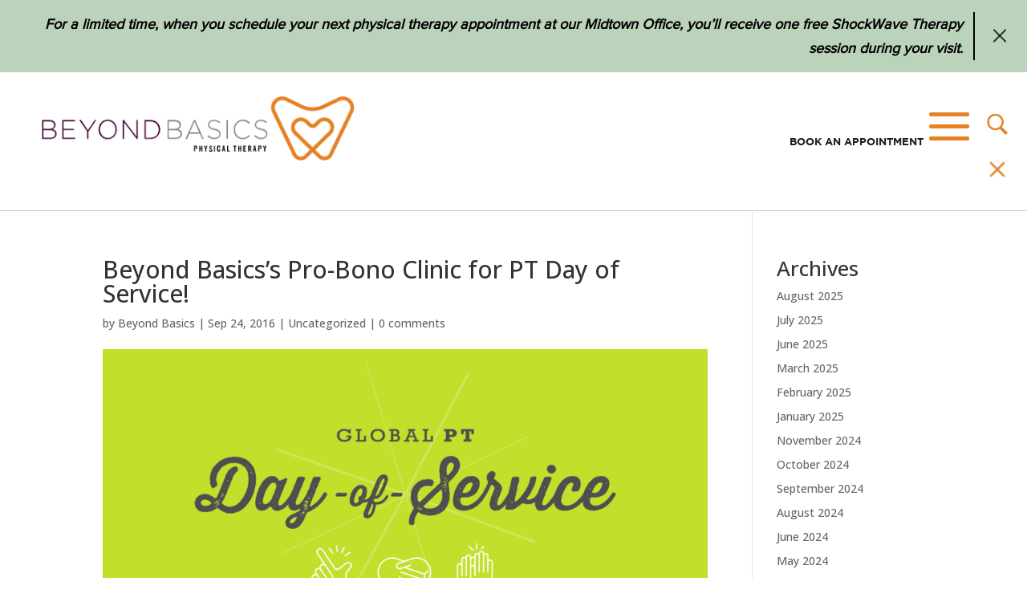

--- FILE ---
content_type: text/html; charset=UTF-8
request_url: https://beyondbasicsphysicaltherapy.com/blog/beyond-basicss-pro-bono-clinic-for-pt-day-of-service/
body_size: 61124
content:
<!DOCTYPE html>
<html lang="en-US">
<head><meta charset="UTF-8" /><script>if(navigator.userAgent.match(/MSIE|Internet Explorer/i)||navigator.userAgent.match(/Trident\/7\..*?rv:11/i)){var href=document.location.href;if(!href.match(/[?&]nowprocket/)){if(href.indexOf("?")==-1){if(href.indexOf("#")==-1){document.location.href=href+"?nowprocket=1"}else{document.location.href=href.replace("#","?nowprocket=1#")}}else{if(href.indexOf("#")==-1){document.location.href=href+"&nowprocket=1"}else{document.location.href=href.replace("#","&nowprocket=1#")}}}}</script><script>class RocketLazyLoadScripts{constructor(e){this.triggerEvents=e,this.eventOptions={passive:!0},this.userEventListener=this.triggerListener.bind(this),this.delayedScripts={normal:[],async:[],defer:[]},this.allJQueries=[]}_addUserInteractionListener(e){this.triggerEvents.forEach((t=>window.addEventListener(t,e.userEventListener,e.eventOptions)))}_removeUserInteractionListener(e){this.triggerEvents.forEach((t=>window.removeEventListener(t,e.userEventListener,e.eventOptions)))}triggerListener(){this._removeUserInteractionListener(this),"loading"===document.readyState?document.addEventListener("DOMContentLoaded",this._loadEverythingNow.bind(this)):this._loadEverythingNow()}async _loadEverythingNow(){this._delayEventListeners(),this._delayJQueryReady(this),this._handleDocumentWrite(),this._registerAllDelayedScripts(),this._preloadAllScripts(),await this._loadScriptsFromList(this.delayedScripts.normal),await this._loadScriptsFromList(this.delayedScripts.defer),await this._loadScriptsFromList(this.delayedScripts.async),await this._triggerDOMContentLoaded(),await this._triggerWindowLoad(),window.dispatchEvent(new Event("rocket-allScriptsLoaded"))}_registerAllDelayedScripts(){document.querySelectorAll("script[type=rocketlazyloadscript]").forEach((e=>{e.hasAttribute("src")?e.hasAttribute("async")&&!1!==e.async?this.delayedScripts.async.push(e):e.hasAttribute("defer")&&!1!==e.defer||"module"===e.getAttribute("data-rocket-type")?this.delayedScripts.defer.push(e):this.delayedScripts.normal.push(e):this.delayedScripts.normal.push(e)}))}async _transformScript(e){return await this._requestAnimFrame(),new Promise((t=>{const n=document.createElement("script");let r;[...e.attributes].forEach((e=>{let t=e.nodeName;"type"!==t&&("data-rocket-type"===t&&(t="type",r=e.nodeValue),n.setAttribute(t,e.nodeValue))})),e.hasAttribute("src")?(n.addEventListener("load",t),n.addEventListener("error",t)):(n.text=e.text,t()),e.parentNode.replaceChild(n,e)}))}async _loadScriptsFromList(e){const t=e.shift();return t?(await this._transformScript(t),this._loadScriptsFromList(e)):Promise.resolve()}_preloadAllScripts(){var e=document.createDocumentFragment();[...this.delayedScripts.normal,...this.delayedScripts.defer,...this.delayedScripts.async].forEach((t=>{const n=t.getAttribute("src");if(n){const t=document.createElement("link");t.href=n,t.rel="preload",t.as="script",e.appendChild(t)}})),document.head.appendChild(e)}_delayEventListeners(){let e={};function t(t,n){!function(t){function n(n){return e[t].eventsToRewrite.indexOf(n)>=0?"rocket-"+n:n}e[t]||(e[t]={originalFunctions:{add:t.addEventListener,remove:t.removeEventListener},eventsToRewrite:[]},t.addEventListener=function(){arguments[0]=n(arguments[0]),e[t].originalFunctions.add.apply(t,arguments)},t.removeEventListener=function(){arguments[0]=n(arguments[0]),e[t].originalFunctions.remove.apply(t,arguments)})}(t),e[t].eventsToRewrite.push(n)}function n(e,t){let n=e[t];Object.defineProperty(e,t,{get:()=>n||function(){},set(r){e["rocket"+t]=n=r}})}t(document,"DOMContentLoaded"),t(window,"DOMContentLoaded"),t(window,"load"),t(window,"pageshow"),t(document,"readystatechange"),n(document,"onreadystatechange"),n(window,"onload"),n(window,"onpageshow")}_delayJQueryReady(e){let t=window.jQuery;Object.defineProperty(window,"jQuery",{get:()=>t,set(n){if(n&&n.fn&&!e.allJQueries.includes(n)){n.fn.ready=n.fn.init.prototype.ready=function(t){e.domReadyFired?t.bind(document)(n):document.addEventListener("rocket-DOMContentLoaded",(()=>t.bind(document)(n)))};const t=n.fn.on;n.fn.on=n.fn.init.prototype.on=function(){if(this[0]===window){function e(e){return e.split(" ").map((e=>"load"===e||0===e.indexOf("load.")?"rocket-jquery-load":e)).join(" ")}"string"==typeof arguments[0]||arguments[0]instanceof String?arguments[0]=e(arguments[0]):"object"==typeof arguments[0]&&Object.keys(arguments[0]).forEach((t=>{delete Object.assign(arguments[0],{[e(t)]:arguments[0][t]})[t]}))}return t.apply(this,arguments),this},e.allJQueries.push(n)}t=n}})}async _triggerDOMContentLoaded(){this.domReadyFired=!0,await this._requestAnimFrame(),document.dispatchEvent(new Event("rocket-DOMContentLoaded")),await this._requestAnimFrame(),window.dispatchEvent(new Event("rocket-DOMContentLoaded")),await this._requestAnimFrame(),document.dispatchEvent(new Event("rocket-readystatechange")),await this._requestAnimFrame(),document.rocketonreadystatechange&&document.rocketonreadystatechange()}async _triggerWindowLoad(){await this._requestAnimFrame(),window.dispatchEvent(new Event("rocket-load")),await this._requestAnimFrame(),window.rocketonload&&window.rocketonload(),await this._requestAnimFrame(),this.allJQueries.forEach((e=>e(window).trigger("rocket-jquery-load"))),window.dispatchEvent(new Event("rocket-pageshow")),await this._requestAnimFrame(),window.rocketonpageshow&&window.rocketonpageshow()}_handleDocumentWrite(){const e=new Map;document.write=document.writeln=function(t){const n=document.currentScript,r=document.createRange(),i=n.parentElement;let o=e.get(n);void 0===o&&(o=n.nextSibling,e.set(n,o));const a=document.createDocumentFragment();r.setStart(a,0),a.appendChild(r.createContextualFragment(t)),i.insertBefore(a,o)}}async _requestAnimFrame(){return new Promise((e=>requestAnimationFrame(e)))}static run(){const e=new RocketLazyLoadScripts(["keydown","mousemove","touchmove","touchstart","touchend","wheel"]);e._addUserInteractionListener(e)}}RocketLazyLoadScripts.run();</script>
	
<meta http-equiv="X-UA-Compatible" content="IE=edge">
	<link rel="pingback" href="https://beyondbasicsphysicaltherapy.com/xmlrpc.php" />

	<script type="rocketlazyloadscript" data-rocket-type="text/javascript">
		document.documentElement.className = 'js';
	</script>
   
   <!-- Slick Carousel Stylesheets -->
<link data-minify="1" rel="stylesheet" href="https://beyondbasicsphysicaltherapy.com/wp-content/cache/min/1/ajax/libs/slick-carousel/1.8.1/slick.css?ver=1768370638" media="print" onload="this.media='all'">
<link data-minify="1" rel="stylesheet" href="https://beyondbasicsphysicaltherapy.com/wp-content/cache/min/1/ajax/libs/slick-carousel/1.8.1/slick-theme.css?ver=1768370638" media="print" onload="this.media='all'">
<link rel="stylesheet" href="https://beyondbasicsphysicaltherapy.com/wp-content/uploads/et-fonts/GothamBold.ttf" media="print" onload="this.media='all'">
<link rel="stylesheet" href="https://beyondbasicsphysicaltherapy.com/wp-content/uploads/et-fonts/Proxima-Nova-Light.ttf" media="print" onload="this.media='all'">
<link rel="stylesheet" href="https://beyondbasicsphysicaltherapy.com/wp-content/uploads/et-fonts/proxima_nova_reg-webfont.ttf" media="print" onload="this.media='all'">
<link rel="stylesheet" href="https://beyondbasicsphysicaltherapy.com/wp-content/uploads/et-fonts/Gotham-Thin.otf" media="print" onload="this.media='all'">
<link rel="stylesheet" href="https://beyondbasicsphysicaltherapy.com/wp-content/themes/Divi/core/admin/fonts/modules/all/modules.woff" media="print" onload="this.media='all'">
<link rel="preload" href="https://fonts.gstatic.com/s/montserrat/v26/JTUSjIg1_i6t8kCHKm459WlhyyTh89Y.woff2" as="font" type="font/woff2" crossorigin>
<link rel="preload" href="https://fonts.gstatic.com/s/opensans/v40/memvYaGs126MiZpBA-UvWbX2vVnXBbObj2OVTS-muw.woff2" as="font" type="font/woff2" crossorigin>
<link rel="preload" href="https://fonts.gstatic.com/s/opensans/v40/memvYaGs126MiZpBA-UvWbX2vVnXBbObj2OVTS-mu0SC55I.woff2" as="font" type="font/woff2" crossorigin>



<meta name="google-site-verification" content="joBnhoj--mRI70F0X5nhwhmofPaNSBdVCzb5Jl7yKfg" />

<!-- Google Tag Manager -->
<script type="rocketlazyloadscript">(function(w,d,s,l,i){w[l]=w[l]||[];w[l].push({'gtm.start':
new Date().getTime(),event:'gtm.js'});var f=d.getElementsByTagName(s)[0],
j=d.createElement(s),dl=l!='dataLayer'?'&l='+l:'';j.async=true;j.src=
'https://www.googletagmanager.com/gtm.js?id='+i+dl;f.parentNode.insertBefore(j,f);
})(window,document,'script','dataLayer','GTM-MPRX4GM');</script>
<!-- End Google Tag Manager -->

<style>
/*CSS for ads telehealth*/
.ib-sh-links a{
	color: #e58025;
    display: inline-block;
}
.ib-sh-content-box {
    padding: 35px 0px!important;
}
.call-text-box{
	border-bottom: 1px solid;
    padding: 0px 1px 25px 1px;
    max-width: 372px;
    width: 100%;
    place-self: center;
    border-color: rgba(255,255,255,0.3);
}
.call-text-box h3 {
    font-family: 'Gotham Book',Helvetica,Arial,Lucida,sans-serif;
    font-size: 19px;
    font-weight: 400;
    line-height: 24px;
    letter-spacing: 0em;
    color: #420433;
    margin: auto;
    margin-bottom: 8px;
    text-align: center;
}
.box1 a {
    color: black;
    padding: 0px!important;
}
.box1 a:hover{
    color: #fff;
}
.box1 {
    display: block;
    background: #E58025;
	max-width: 278px;
    margin: auto;
    font-family: 'proximanova-regular',Helvetica,Arial,Lucida,sans-serif!important;
    text-decoration: none;
    text-align: center;
    font-size: 16px;
    font-weight: 600;
    line-height: 27px;
    color: #420433;
    padding: 10px 10px;
    border-radius: 5px;
}
@media (max-width: 499px){
	.box1 {
		font-size: 14px;
	}
	.signup-box2 a{
        font-size: 14px!important;
	}
	.box1:first-child {
    margin-bottom: 10px;
    }
}
@media (min-width: 500px){
	.box1 {
		min-width: 350px!important;
	}
.signup-box2 a{
    min-width: 350px !important;
	}
}
@media (max-width: 800px){
.signup-box {
    width: unset;
    padding-bottom: 20px;
}
}
/* The Modal (background) */
.modal {
  display: none; /* Hidden by default */
  position: fixed; /* Stay in place */
  z-index: 99999; /* Sit on top */
  left: 0;
  top: 0;
  width: 100%; /* Full width */
  height: 100%; /* Full height */
  overflow: unset; /* Enable scroll if needed */
  background-color: rgb(0,0,0); /* Fallback color */
  background-color: rgba(0,0,0,0.4); /* Black w/ opacity */
}

/* Modal Content/Box */
.modal-content {
  z-index: 9999; /* Sit on top */
  background-color: #BBD2BB;
  margin:auto; /* 15% from the top and centered */
  border: 1px solid #888;
  max-width: 870px;
  width: 100%; /* Could be more or less, depending on screen size */
  position:relative;
  margin-top: calc((100vh - 484px)/2);
  margin-bottom: calc((100vh - 484px)/2);
}
button#myBtn {
    border: none;
    background: none;
}

.ib-sh-popupbox{
    background-color: #BBD2BB;
/* 	height:446px; */
    width: 100%;
    display: flex;
    flex-wrap: wrap;
	align-items: center;
}
.ib-sh-imagebox img{
    width: 100%;
	height: 100%;
}

.ib-sh-imagebox{
    width: 50%;
	height: 100%;
	display: flex;
}

.image-box-2{
	display: none;
}

.content-box{
    width: 50%;
    background: url("/wp-content/uploads/2022/07/Mask_group_1.png");
    background-size: cover;
    background-position: center;
    display: grid;
    align-items: center;
    padding: 60px 0px;
}
.signup-box, .ib-mid-down-popup{
    border-bottom: 1px solid;
    padding-bottom: 25px;
    max-width: 372px;
	width:100%;
    place-self: center;
    border-color: rgba(255, 255, 255, 0.3);
}
.signup-box2{
    padding-top: 25px;
}
.signup-box2:last-child {
    padding-top: 10px;
}
.signup-box2 h3,
.signup-box h3 {
    font-family: 'Gotham Book',Helvetica,Arial,Lucida,sans-serif;
    font-size: 19px;
    font-weight: 400;
    line-height: 24px;
    letter-spacing: 0em;
    color: #420433;
/*     max-width: 255px; */
    margin: auto;
    margin-bottom:8px;
    text-align: center;
}
.ib-mid-down-popup {
    padding-bottom: 10px;
	padding-top:10px;
	padding: 10px;
}
.ib-mid-down-popup .ib-sh-links {
    font-size: 18px;
    line-height: 27px;
    padding-bottom: 0 !important;
    margin-bottom: 0 !important;
    font-family: 'Gotham Book',Helvetica,Arial,Lucida,sans-serif;
    letter-spacing: 0em;
    color: #420433;
    text-align: center;
}
.signup-box a,
.signup-box2 a{
    display: block;
    background: #E58025;
    max-width: 278px;
    margin: auto;
    font-family: 'proximanova-regular',Helvetica,Arial,Lucida,sans-serif!important;
    text-decoration: none;
    text-align: center;
    font-size: 17px;
    font-weight: 600;
    line-height: 27px;
    color: #420433;
    padding: 10px 0px;
    border-radius: 5px;
}
	.in_mt_20 {
    margin-top: 10px!important;
}
.signup-box a:hover,
.signup-box2 a:hover{
    color: #fff;
}
@media (max-width: 930px){
	.ib-sh-popupbox{
        flex-direction: column;
		height: auto;
    }
	.ib-sh-imagebox{
        width: 100%;
    }
}
@media (max-width: 800px){
	.modal{/*padding-top:60px;*/
	background-color:rgba(0,0,0,0.4) !important;
	}
	.modal-content{
	height: 70vh;
    max-width: 390px;
    width: 99%;
    overflow-y: scroll;
    overflow-x: hidden;
	margin-top: calc((100vh - 75vh)/2);
	margin-bottom: calc((100vh - 75vh)/2);
	}
    .content-box{
        width: 100%;
        padding: 35px 15px;
        box-sizing: border-box;
    }
    .signup-box{
        width: unset;
    padding-bottom: 20px;
    }
    .signup-box2{
        padding-top: 20px;
    }

}

@media (max-width: 640px){
	.image-box-2{
        width: 100%;
		display: block;
    }
	.image-box-2 img{
        width: 100%;
    }
	.ib-sh-imagebox{
        display: none;
    }
}

/*----------------------*/
.ib-footer-popup-butt{
	grid-template-columns: auto !important;
	gap:10px !important;
}
.signup-box a,
.signup-box2 a{
	width:100%;
}

.modal-content {
    margin-top: calc((100vh - 545px)/2);
}

@media(max-width: 800px){
	.modal-content{
	margin-top: calc((100vh - 484px)/2);	
	}
	
}

/*----------------------*/
@media (min-width:500px){
	.ib-footer-popup-butt {
    display: grid;
    grid-template-columns: auto auto;
}
	.ib-footer-popup-butt a {
    padding-left: 20px;
    padding-right: 20px;
    margin-top: 0 !important;
}
}

@media(max-width: 375px){
  .ib-mid-down-popup .ib-sh-links{
    font-size: 16px !important;
  }
}

/*first slider*/
@media (max-width: 768px){
.box ul.slick-dots {
    padding: 0px;
    bottom: 20px;
}
	}

.box .slick-dots li {
    margin: 0px!important;
}
.box .slick-dots li.slick-active button:before {
    content: '';
    background: #c5c7c9;
    color: #c5c7c9;
}
.box .slick-dots li button:before {
    content: "";
    border-radius: 50%;
    background-color: transparent;
    color: #c5c7c9;
    width: 8px;
    height: 8px;
    opacity: unset!important;
    border: 1px solid;
}

@media (max-width: 425px){
.box ul.slick-dots {
    padding: 0px;
    bottom: 50px;
}
}

/*Second Slider*/
.box2 ul.slick-dots {
    width: fit-content;
    left: 22%;
    padding: 0px;
    bottom: 30px;
}
.box2 .slick-dots li {
    margin: 0px!important;
}
.box2 .slick-dots li.slick-active button:before {
    content: '';
    background: #c5c7c9;
    color: #c5c7c9;
}
.box2 .slick-dots li button:before {
    content: "";
    border-radius: 50%;
    background-color: transparent;
    color: #c5c7c9;
    width: 8px;
    height: 8px;
    opacity: unset!important;
    border: 1px solid;
}
@media (max-width: 980px){
.box2 ul.slick-dots {
    width: fit-content;
    left: 50%;
    padding: 0px;
    bottom: 300px;
}
}

@media (max-width: 500px){
.box2 ul.slick-dots {
    width: fit-content;
    left: 45%;
    padding: 0px;
    bottom: 340px;
}
}

/*location popup*/
/* The Modal (background) */
.loc-modal {
    display: block;
    /* Hidden by default */
    position: fixed;
    /* Stay in place */
    z-index: 99999;
    /* Sit on top */
    left: 0;
    top: 0;
    width: 100%;
    /* Full width */
    height: 100%;
    /* Full height */
    overflow: unset;
    /* Enable scroll if needed */
    background-color: rgb(0, 0, 0);
    /* Fallback color */
    background-color: rgba(0, 0, 0, 0.4);
    /* Black w/ opacity */
}

/* Modal Content/Box */
.modal-content-one {
    z-index: 9999;
    /* Sit on top */
    background-color: #BBD2BB;
    margin: auto; /* 15% from the top and centered */
    border: 1px solid #888;
    max-width: 880px;
    width: 100%;
    /* Could be more or less, depending on screen size */
    position: relative;
	    margin-top: calc((100vh - 550px)/2);
    margin-bottom: calc((100vh - 550px)/2);
}

button#myBtn {
    border: none;
    background: none;
}

.modal-content-one .popup-box {
    background-color: #BBD2BB;
    /* 	height:446px; */
    width: 100%;
    display: flex;
    flex-wrap: wrap;
    align-items: center;
}

.modal-content-one .image-box img {
    width: 100%;
    height: 100%;
}

.modal-content-one .image-box {
    width: 40%;
    height: 550px;

}

.modal-content-one .top-subtitle {
    width: 380px;
    margin: auto;
    margin-bottom: 40px;
}

.modal-content-one .last-text {
    width: 370px;
    margin: auto;
    margin-top: 20px;
}

.last-text p {
    font-size: 16px;
    line-height: 15px;
    text-align: center;
    color: #420433;
    font-family: 'Gotham Book', Helvetica, Arial, Lucida, sans-serif;
    font-style: italic;
}

.modal-content-one .top-subtitle p {
    font-family: 'GothamBold', Helvetica, Arial, Lucida, sans-serif;
    font-size: 20px;
    line-height: 24px;
    text-align: center;
    color: #420433;
    font-weight: 700;
}

.modal-content-one .content-box {
    width: 60%;
    background: url("/wp-content/uploads/2022/07/Mask_group_1.png");
    background-size: cover;
    background-position: center;
    display: grid;
    align-items: center;
    padding: 0px;
}

.modal-content-one .signup-box {
    border-bottom: 1px solid;
    padding-bottom: 40px;
    width: 372px;
    place-self: center;
    border-color: rgba(255, 255, 255, 0.3);
}

.modal-content-one .signup-box2 {
    padding-top: 40px;
    width: 372px;
    place-self: center;
}

.modal-content-one .signup-box2 h3,
.modal-content-one .signup-box h3 {
    font-family: 'Gotham Book', Helvetica, Arial, Lucida, sans-serif;
    font-size: 20px;
    font-weight: 400;
    line-height: 24px;
    letter-spacing: 0em;
    color: #420433;
    max-width: 255px;
    margin: auto;
    margin-bottom: 10px;
    text-align: center;
    font-weight: 700;
}

.modal-content-one .signup-box p,
.modal-content-one .signup-box2 p {
    font-size: 16px;
    line-height: 15px;
    text-align: center;
    color: #420433;
    font-family: 'Gotham Book', Helvetica, Arial, Lucida, sans-serif;
    margin: 0px;
}

.modal-content-one .signup-box a,
.modal-content-one .signup-box2 a {
    display: block;
    background: #E58025;
    /* max-width: 172px; */
    margin: auto;
    font-family: 'proximanova-regular', Helvetica, Arial, Lucida, sans-serif !important;
    text-decoration: none;
    text-align: center;
    font-size: 22px;
    font-weight: 800;
    line-height: 27px;
    color: #420433;
    padding: 10px 0px;
    border-radius: 5px;
    margin-top: 20px;
}

.modal-content-one .signup-box a:hover,
.modal-content-one .signup-box2 a:hover {
    color: #fff;
}

/* The Close Button */
.modal-content-one .close {
    color: black;
    float: right;
    font-size: 30px;
    font-weight: bold;
    position: absolute;
    right: 0;
    top: 0;
    z-index: 9;
    width: 30px;
    height: 30px;
    background: white;
    display: flex;
    align-items: center;
    justify-content: center;
    border-radius: 50%;
}

.modal-content-one .close:hover,
.modal-content-one .close:focus {
    color: black;
    text-decoration: none;
    cursor: pointer;
}

@media (max-width: 800px) {

    .modal-content-one {
        height: 75vh;
        max-width: 95%;
        margin:18% auto 0;
        width: 100%;
        overflow-y: scroll;
        overflow-x: hidden;
		margin-top: calc((100vh - 75vh)/2);
    	margin-bottom: calc((100vh - 75vh)/2);
    }

    .modal-content-one .popup-box {
        flex-direction: column;
        height: auto;
    }

    .modal-content-one .image-box {
        width: 100%;
        height: 330px;
    }

    .modal-content-one .image-box img {
        width: 100%;
        height: 100%;
        object-fit: cover;
        object-position: 0 -100px;
    }

    .modal-content-one .content-box {
        width: 100%;
        padding: 15px 15px;
        box-sizing: border-box;
    }

    .modal-content-one .signup-box {
        width: 380px;
        padding-bottom: 20px;
    }

    .modal-content-one .signup-box2 {
        padding-top: 20px;
        width: 380px;
    }

    .modal-content-one .signup-box a,
    .modal-content-one .signup-box2 a {
        font-size: 16px;
        line-height: 27px;
    }
}

@media (max-width: 500px) {

    .modal-content-one .signup-box {
        width: 80%;
        padding-bottom: 20px;
    }
    
    .modal-content-one .signup-box2 {
        padding-top: 20px;
        width: 80%;
    }

    .modal-content-one .top-subtitle {
        width: 100%;
        margin: auto;
        margin-bottom: 40px;
    }

    .modal-content-one .content-box{
        justify-content: center;
    }

    .modal-content-one .last-text{
        width: 80%;
    }
}

/*popup added in footer*/
/* The Modal (background) */
.modal {
  display: none; /* Hidden by default */
  position: fixed; /* Stay in place */
  z-index: 99999; /* Sit on top */
  left: 0;
  top: 0;
  width: 100%; /* Full width */
  height: 100%; /* Full height */
  overflow: unset; /* Enable scroll if needed */
  background-color: rgb(0,0,0); /* Fallback color */
  background-color: rgba(0,0,0,0.4); /* Black w/ opacity */
}

/* Modal Content/Box */
.modal-content {
  z-index: 9999; /* Sit on top */
  background-color: #BBD2BB;
  margin:auto; /* 15% from the top and centered */
  border: 1px solid #888;
  max-width: 870px;
  width: 100%; /* Could be more or less, depending on screen size */
  position:relative;
  margin-top: calc((100vh - 484px)/2);
  margin-bottom: calc((100vh - 484px)/2);
}
button#myBtn {
    border: none;
    background: none;
}

.popup-box{
    background-color: #BBD2BB;
/* 	height:446px; */
    width: 100%;
    display: flex;
    flex-wrap: wrap;
	align-items: center;
}
.image-box-1 img{
    width: 100%;
	height: 100%;
}

.image-box-1{
    width: 50%;
	height: 100%;
	display: flex;
}

.image-box-2{
	display: none;
}

.content-box{
    width: 50%;
    background: url("/wp-content/uploads/2022/07/Mask_group_1.png");
    background-size: cover;
    background-position: center;
    display: grid;
    align-items: center;
    padding: 60px 0px;
}
.signup-box, .ib-mid-down-popup{
    border-bottom: 1px solid;
    padding-bottom: 25px;
    max-width: 372px;
	width:100%;
    place-self: center;
    border-color: rgba(255, 255, 255, 0.3);
}
.signup-box2{
    padding-top: 25px;
}
.signup-box2:last-child {
    padding-top: 10px;
}
.signup-box2 h3,
.signup-box h3 {
    font-family: 'Gotham Book',Helvetica,Arial,Lucida,sans-serif;
    font-size: 19px;
    font-weight: 400;
    line-height: 24px;
    letter-spacing: 0em;
    color: #420433;
/*     max-width: 255px; */
    margin: auto;
    margin-bottom:8px;
    text-align: center;
}
.ib-mid-down-popup {
    padding-bottom: 10px;
	padding-top:10px;
}
.ib-mid-down-popup p {
    font-size: 18px;
    line-height: 27px;
    padding-bottom: 0 !important;
    margin-bottom: 0 !important;
    font-family: 'Gotham Book',Helvetica,Arial,Lucida,sans-serif;
    letter-spacing: 0em;
    color: #420433;
    text-align: center;
}
.signup-box a,
.signup-box2 a{
    display: block;
    background: #E58025;
    max-width: 278px;
    margin: auto;
    font-family: 'proximanova-regular',Helvetica,Arial,Lucida,sans-serif!important;
    text-decoration: none;
    text-align: center;
    font-size: 17px;
    font-weight: 600;
    line-height: 27px;
    color: #420433;
    padding: 10px 0px;
    border-radius: 5px;
}
	.in_mt_20 {
    margin-top: 10px!important;
}
.signup-box a:hover,
.signup-box2 a:hover{
    color: #fff;
}

/* The Close Button */
.close {
  color: black;
  float: right;
  font-size: 30px;
  font-weight: bold;
  position: absolute;
    right: 0;
    top: 0;
    z-index: 9;
	width: 30px;
    height: 30px;
    background: white;
    display: flex;
    align-items: center;
    justify-content: center;
    border-radius: 50%;
}

.close:hover,
.close:focus {
  color: black;
  text-decoration: none;
  cursor: pointer;
}


@media (max-width: 800px){
	.modal{/*padding-top:60px;*/
	background-color:rgba(0,0,0,0.4) !important;
	}
	div#myModal .modal-content{
		height: 97vh !important;
	}
	.modal-content{
	height: 70vh !important;
    max-width: 390px;
    width: 99%;
    overflow-y: scroll;
    overflow-x: hidden;
	margin-top: calc((100vh - 75vh)/2);
	margin-bottom: calc((100vh - 75vh)/2);
	}
	.popup-box{
        flex-direction: column;
		height: auto;
    }
    .image-box-1{
        width: 100%;
    }
    .content-box{
        width: 100%;
        padding: 35px 15px;
        box-sizing: border-box;
    }
    .signup-box{
        width: unset;
    padding-bottom: 20px;
    }
    .signup-box2{
        padding-top: 20px;
    }

}

@media (max-width: 640px){
	.image-box-2{
        width: 100%;
		display: block;
    }
	.image-box-2 img{
        width: 100%;
    }
	.image-box-1{
        display: none;
    }
}

/*----------------------*/
.ib-footer-popup-butt{
	grid-template-columns: auto !important;
	gap:10px !important;
}
.signup-box a,
.signup-box2 a{
	width:100%;
}

.modal-content {
    margin-top: calc((100vh - 545px)/2);
}

@media(max-width: 800px){
	.modal-content{
	margin-top: calc((100vh - 97vh)/2);	
	}
	
}

/*----------------------*/
@media (min-width:500px){
	.ib-footer-popup-butt {
    display: grid;
    grid-template-columns: auto auto;
}
	.ib-footer-popup-butt a {
    padding-left: 20px;
    padding-right: 20px;
    margin-top: 0 !important;
}
}

@media(max-width: 375px){
  .ib-mid-down-popup p{
    font-size: 16px !important;
  }
}


.learnmore-toggle{height:0px!important; transition:height .35s ease; padding: 0px !important;
    transform: translateX(0px) translateY(0px) !important; display: none;}

@media only screen and (min-width: 1350px)
.et_pb_row_2.et_pb_row{
    display: flex;
    align-items: center;
}

/*Testimonials*/
.active{width:170px !important; padding: 0 20px !important; border: 1px solid #e1e1e1 !important; margin-right:0px !important;}

/*Resources & Seminars*/
	.resource-toggle{display:block !important;}
	.toggle-off{display:none !important;}
	.toggle-color{color:#e58025!important;}
	.toggle-color2{color:#c4c6c8!important;}

/*blog*/
.blog-cat-show{display:block !important; transition: all 2s ease;}
</style>

		<!-- Google tag (gtag.js) -->
    <script type="rocketlazyloadscript" async src="https://www.googletagmanager.com/gtag/js?id=G-HZ2B1GF9TH"></script>
    <script type="rocketlazyloadscript">
      window.dataLayer = window.dataLayer || [];
      function gtag(){dataLayer.push(arguments);}
      gtag('js', new Date());
    
      gtag('config', 'G-HZ2B1GF9TH');
    </script>
    <script type="rocketlazyloadscript">window.addEventListener('DOMContentLoaded', function() {
        /*jQuery("document").ready(function() {
          jQuery("#loc-pop").ready(function() {
            jQuery(this).click();
          });    
        });*/
    });</script>
	
	<link rel="preload" href="https://beyondbasicsphysicaltherapy.jhseosites.com/wp-content/uploads/2022/06/proxima_nova_reg-webfont.ttf" as="font" type="font/woff2" crossorigin><link rel="preload" href="https://beyondbasicsphysicaltherapy.jhseosites.com/wp-content/uploads/2022/06/GothamBold.ttf" as="font" type="font/woff2" crossorigin><link rel="preload" href="https://beyondbasicsphysicaltherapy.com/wp-content/uploads/2022/06/proxima_nova_reg-webfont.ttf" as="font" type="font/woff2" crossorigin><link rel="preload" href="https://beyondbasicsphysicaltherapy.com/wp-content/uploads/2022/06/GothamBold.ttf" as="font" type="font/woff2" crossorigin><meta name='robots' content='index, follow, max-image-preview:large, max-snippet:-1, max-video-preview:-1' />

	<!-- This site is optimized with the Yoast SEO plugin v26.6 - https://yoast.com/wordpress/plugins/seo/ -->
	<title>Beyond Basics&#039;s Pro Bono Clinic for PT Day of Service</title><link rel="preload" as="style" href="https://fonts.googleapis.com/css?family=Open%20Sans%3A300italic%2C400italic%2C600italic%2C700italic%2C800italic%2C400%2C300%2C600%2C700%2C800%7COpen%20Sans%3A300%2Cregular%2C500%2C600%2C700%2C800%2C300italic%2Citalic%2C500italic%2C600italic%2C700italic%2C800italic&#038;subset=cyrillic%2Ccyrillic-ext%2Cgreek%2Cgreek-ext%2Chebrew%2Clatin%2Clatin-ext%2Cvietnamese&#038;display=swap" /><link rel="stylesheet" href="https://fonts.googleapis.com/css?family=Open%20Sans%3A300italic%2C400italic%2C600italic%2C700italic%2C800italic%2C400%2C300%2C600%2C700%2C800%7COpen%20Sans%3A300%2Cregular%2C500%2C600%2C700%2C800%2C300italic%2Citalic%2C500italic%2C600italic%2C700italic%2C800italic&#038;subset=cyrillic%2Ccyrillic-ext%2Cgreek%2Cgreek-ext%2Chebrew%2Clatin%2Clatin-ext%2Cvietnamese&#038;display=swap" media="print" onload="this.media='all'" /><noscript><link rel="stylesheet" href="https://fonts.googleapis.com/css?family=Open%20Sans%3A300italic%2C400italic%2C600italic%2C700italic%2C800italic%2C400%2C300%2C600%2C700%2C800%7COpen%20Sans%3A300%2Cregular%2C500%2C600%2C700%2C800%2C300italic%2Citalic%2C500italic%2C600italic%2C700italic%2C800italic&#038;subset=cyrillic%2Ccyrillic-ext%2Cgreek%2Cgreek-ext%2Chebrew%2Clatin%2Clatin-ext%2Cvietnamese&#038;display=swap" /></noscript><link rel="preload" as="style" href="https://fonts.googleapis.com/css2?family=Montserrat:ital,wght@0,300;0,400;0,500;0,600;0,700;0,800;0,900;1,300;1,400;1,500;1,600&#038;display=swap" /><link rel="stylesheet" href="https://fonts.googleapis.com/css2?family=Montserrat:ital,wght@0,300;0,400;0,500;0,600;0,700;0,800;0,900;1,300;1,400;1,500;1,600&#038;display=swap" media="print" onload="this.media='all'" /><noscript><link rel="stylesheet" href="https://fonts.googleapis.com/css2?family=Montserrat:ital,wght@0,300;0,400;0,500;0,600;0,700;0,800;0,900;1,300;1,400;1,500;1,600&#038;display=swap" /></noscript>
	<meta name="description" content="Discover how Beyond Basics PT&#039;s pro bono clinic supports the community. Learn about our services and the impact of PT Day of Service." />
	<link rel="canonical" href="https://beyondbasicsphysicaltherapy.com/blog/beyond-basicss-pro-bono-clinic-for-pt-day-of-service/" />
	<meta property="og:locale" content="en_US" />
	<meta property="og:type" content="article" />
	<meta property="og:title" content="Beyond Basics&#039;s Pro Bono Clinic for PT Day of Service" />
	<meta property="og:description" content="Discover how Beyond Basics PT&#039;s pro bono clinic supports the community. Learn about our services and the impact of PT Day of Service." />
	<meta property="og:url" content="https://beyondbasicsphysicaltherapy.com/blog/beyond-basicss-pro-bono-clinic-for-pt-day-of-service/" />
	<meta property="og:site_name" content="Beyond Basics PT | Pelvic Floor Therapy NYC" />
	<meta property="article:published_time" content="2016-09-24T04:00:00+00:00" />
	<meta property="article:modified_time" content="2024-08-16T07:36:14+00:00" />
	<meta property="og:image" content="https://beyondbasicsphysicaltherapy.com/wp-content/uploads/2023/01/201510_blog_globalptdayofservice.png" />
	<meta property="og:image:width" content="1880" />
	<meta property="og:image:height" content="900" />
	<meta property="og:image:type" content="image/png" />
	<meta name="author" content="Beyond Basics" />
	<meta name="twitter:card" content="summary_large_image" />
	<meta name="twitter:label1" content="Written by" />
	<meta name="twitter:data1" content="Beyond Basics" />
	<meta name="twitter:label2" content="Est. reading time" />
	<meta name="twitter:data2" content="3 minutes" />
	<script type="application/ld+json" class="yoast-schema-graph">{"@context":"https://schema.org","@graph":[{"@type":["Article","BlogPosting"],"@id":"https://beyondbasicsphysicaltherapy.com/blog/beyond-basicss-pro-bono-clinic-for-pt-day-of-service/#article","isPartOf":{"@id":"https://beyondbasicsphysicaltherapy.com/blog/beyond-basicss-pro-bono-clinic-for-pt-day-of-service/"},"author":{"name":"Beyond Basics","@id":"https://beyondbasicsphysicaltherapy.com/#/schema/person/f28057818ff001798b65f9b3b6552816"},"headline":"Beyond Basics&#8217;s Pro-Bono Clinic for PT Day of Service!","datePublished":"2016-09-24T04:00:00+00:00","dateModified":"2024-08-16T07:36:14+00:00","mainEntityOfPage":{"@id":"https://beyondbasicsphysicaltherapy.com/blog/beyond-basicss-pro-bono-clinic-for-pt-day-of-service/"},"wordCount":380,"publisher":{"@id":"https://beyondbasicsphysicaltherapy.com/#organization"},"image":{"@id":"https://beyondbasicsphysicaltherapy.com/blog/beyond-basicss-pro-bono-clinic-for-pt-day-of-service/#primaryimage"},"thumbnailUrl":"https://beyondbasicsphysicaltherapy.com/wp-content/uploads/2023/01/201510_blog_globalptdayofservice.png","keywords":["Advocacy and Research"],"inLanguage":"en-US"},{"@type":"WebPage","@id":"https://beyondbasicsphysicaltherapy.com/blog/beyond-basicss-pro-bono-clinic-for-pt-day-of-service/","url":"https://beyondbasicsphysicaltherapy.com/blog/beyond-basicss-pro-bono-clinic-for-pt-day-of-service/","name":"Beyond Basics's Pro Bono Clinic for PT Day of Service","isPartOf":{"@id":"https://beyondbasicsphysicaltherapy.com/#website"},"primaryImageOfPage":{"@id":"https://beyondbasicsphysicaltherapy.com/blog/beyond-basicss-pro-bono-clinic-for-pt-day-of-service/#primaryimage"},"image":{"@id":"https://beyondbasicsphysicaltherapy.com/blog/beyond-basicss-pro-bono-clinic-for-pt-day-of-service/#primaryimage"},"thumbnailUrl":"https://beyondbasicsphysicaltherapy.com/wp-content/uploads/2023/01/201510_blog_globalptdayofservice.png","datePublished":"2016-09-24T04:00:00+00:00","dateModified":"2024-08-16T07:36:14+00:00","description":"Discover how Beyond Basics PT's pro bono clinic supports the community. Learn about our services and the impact of PT Day of Service.","breadcrumb":{"@id":"https://beyondbasicsphysicaltherapy.com/blog/beyond-basicss-pro-bono-clinic-for-pt-day-of-service/#breadcrumb"},"inLanguage":"en-US","potentialAction":[{"@type":"ReadAction","target":["https://beyondbasicsphysicaltherapy.com/blog/beyond-basicss-pro-bono-clinic-for-pt-day-of-service/"]}]},{"@type":"ImageObject","inLanguage":"en-US","@id":"https://beyondbasicsphysicaltherapy.com/blog/beyond-basicss-pro-bono-clinic-for-pt-day-of-service/#primaryimage","url":"https://beyondbasicsphysicaltherapy.com/wp-content/uploads/2023/01/201510_blog_globalptdayofservice.png","contentUrl":"https://beyondbasicsphysicaltherapy.com/wp-content/uploads/2023/01/201510_blog_globalptdayofservice.png","width":1880,"height":900},{"@type":"BreadcrumbList","@id":"https://beyondbasicsphysicaltherapy.com/blog/beyond-basicss-pro-bono-clinic-for-pt-day-of-service/#breadcrumb","itemListElement":[{"@type":"ListItem","position":1,"name":"Home","item":"https://beyondbasicsphysicaltherapy.com/"},{"@type":"ListItem","position":2,"name":"Beyond Basics&#8217;s Pro-Bono Clinic for PT Day of Service!"}]},{"@type":"WebSite","@id":"https://beyondbasicsphysicaltherapy.com/#website","url":"https://beyondbasicsphysicaltherapy.com/","name":"Beyond Basics PT | Pelvic Floor Therapy NYC","description":"Beyond Basics Physical Therapy","publisher":{"@id":"https://beyondbasicsphysicaltherapy.com/#organization"},"potentialAction":[{"@type":"SearchAction","target":{"@type":"EntryPoint","urlTemplate":"https://beyondbasicsphysicaltherapy.com/?s={search_term_string}"},"query-input":{"@type":"PropertyValueSpecification","valueRequired":true,"valueName":"search_term_string"}}],"inLanguage":"en-US"},{"@type":"Organization","@id":"https://beyondbasicsphysicaltherapy.com/#organization","name":"Beyond Basics Physical Therapy","url":"https://beyondbasicsphysicaltherapy.com/","logo":{"@type":"ImageObject","inLanguage":"en-US","@id":"https://beyondbasicsphysicaltherapy.com/#/schema/logo/image/","url":"https://beyondbasicsphysicaltherapy.com/wp-content/uploads/2023/03/Logo_BBPT-2.png","contentUrl":"https://beyondbasicsphysicaltherapy.com/wp-content/uploads/2023/03/Logo_BBPT-2.png","width":60,"height":60,"caption":"Beyond Basics Physical Therapy"},"image":{"@id":"https://beyondbasicsphysicaltherapy.com/#/schema/logo/image/"}},{"@type":"Person","@id":"https://beyondbasicsphysicaltherapy.com/#/schema/person/f28057818ff001798b65f9b3b6552816","name":"Beyond Basics","image":{"@type":"ImageObject","inLanguage":"en-US","@id":"https://beyondbasicsphysicaltherapy.com/#/schema/person/image/","url":"https://secure.gravatar.com/avatar/63679156c309a56ff34aeb0725e562efa5788dfdc62ba50cc717d737d892464f?s=96&d=mm&r=g","contentUrl":"https://secure.gravatar.com/avatar/63679156c309a56ff34aeb0725e562efa5788dfdc62ba50cc717d737d892464f?s=96&d=mm&r=g","caption":"Beyond Basics"}}]}</script>
	<!-- / Yoast SEO plugin. -->


<link rel='dns-prefetch' href='//cdnjs.cloudflare.com' />
<link rel='dns-prefetch' href='//fonts.googleapis.com' />
<link href='https://fonts.gstatic.com' crossorigin rel='preconnect' />
<link rel="alternate" type="application/rss+xml" title="Beyond Basics PT | Pelvic Floor Therapy NYC &raquo; Feed" href="https://beyondbasicsphysicaltherapy.com/feed/" />
<link rel="alternate" type="application/rss+xml" title="Beyond Basics PT | Pelvic Floor Therapy NYC &raquo; Comments Feed" href="https://beyondbasicsphysicaltherapy.com/comments/feed/" />
<link rel="alternate" type="application/rss+xml" title="Beyond Basics PT | Pelvic Floor Therapy NYC &raquo; Beyond Basics&#8217;s Pro-Bono Clinic for PT Day of Service! Comments Feed" href="https://beyondbasicsphysicaltherapy.com/blog/beyond-basicss-pro-bono-clinic-for-pt-day-of-service/feed/" />
<link rel="alternate" title="oEmbed (JSON)" type="application/json+oembed" href="https://beyondbasicsphysicaltherapy.com/wp-json/oembed/1.0/embed?url=https%3A%2F%2Fbeyondbasicsphysicaltherapy.com%2Fblog%2Fbeyond-basicss-pro-bono-clinic-for-pt-day-of-service%2F" />
<link rel="alternate" title="oEmbed (XML)" type="text/xml+oembed" href="https://beyondbasicsphysicaltherapy.com/wp-json/oembed/1.0/embed?url=https%3A%2F%2Fbeyondbasicsphysicaltherapy.com%2Fblog%2Fbeyond-basicss-pro-bono-clinic-for-pt-day-of-service%2F&#038;format=xml" />
<meta content="Divi Child Theme v.1.0.0" name="generator"/><style id='cf-frontend-style-inline-css' type='text/css'>
@font-face {
	font-family: 'proximanova-regular';
	font-weight: 100;
	font-display: auto;
	src: url('https://beyondbasicsphysicaltherapy.jhseosites.com/wp-content/uploads/2022/06/proxima_nova_reg-webfont.ttf') format('truetype');
}
@font-face {
	font-family: 'GothamBold';
	font-weight: 700;
	font-display: auto;
	src: url('https://beyondbasicsphysicaltherapy.jhseosites.com/wp-content/uploads/2022/06/GothamBold.ttf') format('truetype');
}
@font-face {
	font-family: 'proximanova-regular';
	font-weight: 100;
	font-display: auto;
	src: url('https://beyondbasicsphysicaltherapy.com/wp-content/uploads/2022/06/proxima_nova_reg-webfont.ttf') format('truetype');
}
@font-face {
	font-family: 'GothamBold';
	font-weight: 700;
	font-display: auto;
	src: url('https://beyondbasicsphysicaltherapy.com/wp-content/uploads/2022/06/GothamBold.ttf') format('truetype');
}
/*# sourceURL=cf-frontend-style-inline-css */
</style>
<link rel='stylesheet' id='sbi_styles-css' href='https://beyondbasicsphysicaltherapy.com/wp-content/plugins/instagram-feed/css/sbi-styles.min.css?ver=6.10.0' type='text/css' media='all' />
<style id='wp-emoji-styles-inline-css' type='text/css'>

	img.wp-smiley, img.emoji {
		display: inline !important;
		border: none !important;
		box-shadow: none !important;
		height: 1em !important;
		width: 1em !important;
		margin: 0 0.07em !important;
		vertical-align: -0.1em !important;
		background: none !important;
		padding: 0 !important;
	}
/*# sourceURL=wp-emoji-styles-inline-css */
</style>
<style id='wp-block-library-inline-css' type='text/css'>
:root{--wp-block-synced-color:#7a00df;--wp-block-synced-color--rgb:122,0,223;--wp-bound-block-color:var(--wp-block-synced-color);--wp-editor-canvas-background:#ddd;--wp-admin-theme-color:#007cba;--wp-admin-theme-color--rgb:0,124,186;--wp-admin-theme-color-darker-10:#006ba1;--wp-admin-theme-color-darker-10--rgb:0,107,160.5;--wp-admin-theme-color-darker-20:#005a87;--wp-admin-theme-color-darker-20--rgb:0,90,135;--wp-admin-border-width-focus:2px}@media (min-resolution:192dpi){:root{--wp-admin-border-width-focus:1.5px}}.wp-element-button{cursor:pointer}:root .has-very-light-gray-background-color{background-color:#eee}:root .has-very-dark-gray-background-color{background-color:#313131}:root .has-very-light-gray-color{color:#eee}:root .has-very-dark-gray-color{color:#313131}:root .has-vivid-green-cyan-to-vivid-cyan-blue-gradient-background{background:linear-gradient(135deg,#00d084,#0693e3)}:root .has-purple-crush-gradient-background{background:linear-gradient(135deg,#34e2e4,#4721fb 50%,#ab1dfe)}:root .has-hazy-dawn-gradient-background{background:linear-gradient(135deg,#faaca8,#dad0ec)}:root .has-subdued-olive-gradient-background{background:linear-gradient(135deg,#fafae1,#67a671)}:root .has-atomic-cream-gradient-background{background:linear-gradient(135deg,#fdd79a,#004a59)}:root .has-nightshade-gradient-background{background:linear-gradient(135deg,#330968,#31cdcf)}:root .has-midnight-gradient-background{background:linear-gradient(135deg,#020381,#2874fc)}:root{--wp--preset--font-size--normal:16px;--wp--preset--font-size--huge:42px}.has-regular-font-size{font-size:1em}.has-larger-font-size{font-size:2.625em}.has-normal-font-size{font-size:var(--wp--preset--font-size--normal)}.has-huge-font-size{font-size:var(--wp--preset--font-size--huge)}.has-text-align-center{text-align:center}.has-text-align-left{text-align:left}.has-text-align-right{text-align:right}.has-fit-text{white-space:nowrap!important}#end-resizable-editor-section{display:none}.aligncenter{clear:both}.items-justified-left{justify-content:flex-start}.items-justified-center{justify-content:center}.items-justified-right{justify-content:flex-end}.items-justified-space-between{justify-content:space-between}.screen-reader-text{border:0;clip-path:inset(50%);height:1px;margin:-1px;overflow:hidden;padding:0;position:absolute;width:1px;word-wrap:normal!important}.screen-reader-text:focus{background-color:#ddd;clip-path:none;color:#444;display:block;font-size:1em;height:auto;left:5px;line-height:normal;padding:15px 23px 14px;text-decoration:none;top:5px;width:auto;z-index:100000}html :where(.has-border-color){border-style:solid}html :where([style*=border-top-color]){border-top-style:solid}html :where([style*=border-right-color]){border-right-style:solid}html :where([style*=border-bottom-color]){border-bottom-style:solid}html :where([style*=border-left-color]){border-left-style:solid}html :where([style*=border-width]){border-style:solid}html :where([style*=border-top-width]){border-top-style:solid}html :where([style*=border-right-width]){border-right-style:solid}html :where([style*=border-bottom-width]){border-bottom-style:solid}html :where([style*=border-left-width]){border-left-style:solid}html :where(img[class*=wp-image-]){height:auto;max-width:100%}:where(figure){margin:0 0 1em}html :where(.is-position-sticky){--wp-admin--admin-bar--position-offset:var(--wp-admin--admin-bar--height,0px)}@media screen and (max-width:600px){html :where(.is-position-sticky){--wp-admin--admin-bar--position-offset:0px}}

/*# sourceURL=wp-block-library-inline-css */
</style><style id='wp-block-archives-inline-css' type='text/css'>
.wp-block-archives{box-sizing:border-box}.wp-block-archives-dropdown label{display:block}
/*# sourceURL=https://beyondbasicsphysicaltherapy.com/wp-includes/blocks/archives/style.min.css */
</style>
<style id='wp-block-categories-inline-css' type='text/css'>
.wp-block-categories{box-sizing:border-box}.wp-block-categories.alignleft{margin-right:2em}.wp-block-categories.alignright{margin-left:2em}.wp-block-categories.wp-block-categories-dropdown.aligncenter{text-align:center}.wp-block-categories .wp-block-categories__label{display:block;width:100%}
/*# sourceURL=https://beyondbasicsphysicaltherapy.com/wp-includes/blocks/categories/style.min.css */
</style>
<style id='wp-block-heading-inline-css' type='text/css'>
h1:where(.wp-block-heading).has-background,h2:where(.wp-block-heading).has-background,h3:where(.wp-block-heading).has-background,h4:where(.wp-block-heading).has-background,h5:where(.wp-block-heading).has-background,h6:where(.wp-block-heading).has-background{padding:1.25em 2.375em}h1.has-text-align-left[style*=writing-mode]:where([style*=vertical-lr]),h1.has-text-align-right[style*=writing-mode]:where([style*=vertical-rl]),h2.has-text-align-left[style*=writing-mode]:where([style*=vertical-lr]),h2.has-text-align-right[style*=writing-mode]:where([style*=vertical-rl]),h3.has-text-align-left[style*=writing-mode]:where([style*=vertical-lr]),h3.has-text-align-right[style*=writing-mode]:where([style*=vertical-rl]),h4.has-text-align-left[style*=writing-mode]:where([style*=vertical-lr]),h4.has-text-align-right[style*=writing-mode]:where([style*=vertical-rl]),h5.has-text-align-left[style*=writing-mode]:where([style*=vertical-lr]),h5.has-text-align-right[style*=writing-mode]:where([style*=vertical-rl]),h6.has-text-align-left[style*=writing-mode]:where([style*=vertical-lr]),h6.has-text-align-right[style*=writing-mode]:where([style*=vertical-rl]){rotate:180deg}
/*# sourceURL=https://beyondbasicsphysicaltherapy.com/wp-includes/blocks/heading/style.min.css */
</style>
<style id='wp-block-group-inline-css' type='text/css'>
.wp-block-group{box-sizing:border-box}:where(.wp-block-group.wp-block-group-is-layout-constrained){position:relative}
/*# sourceURL=https://beyondbasicsphysicaltherapy.com/wp-includes/blocks/group/style.min.css */
</style>
<style id='wp-block-group-theme-inline-css' type='text/css'>
:where(.wp-block-group.has-background){padding:1.25em 2.375em}
/*# sourceURL=https://beyondbasicsphysicaltherapy.com/wp-includes/blocks/group/theme.min.css */
</style>
<link data-minify="1" rel='stylesheet' id='wc-blocks-style-css' href='https://beyondbasicsphysicaltherapy.com/wp-content/cache/min/1/wp-content/plugins/woocommerce/assets/client/blocks/wc-blocks.css?ver=1768370638' type='text/css' media='all' />
<style id='global-styles-inline-css' type='text/css'>
:root{--wp--preset--aspect-ratio--square: 1;--wp--preset--aspect-ratio--4-3: 4/3;--wp--preset--aspect-ratio--3-4: 3/4;--wp--preset--aspect-ratio--3-2: 3/2;--wp--preset--aspect-ratio--2-3: 2/3;--wp--preset--aspect-ratio--16-9: 16/9;--wp--preset--aspect-ratio--9-16: 9/16;--wp--preset--color--black: #000000;--wp--preset--color--cyan-bluish-gray: #abb8c3;--wp--preset--color--white: #ffffff;--wp--preset--color--pale-pink: #f78da7;--wp--preset--color--vivid-red: #cf2e2e;--wp--preset--color--luminous-vivid-orange: #ff6900;--wp--preset--color--luminous-vivid-amber: #fcb900;--wp--preset--color--light-green-cyan: #7bdcb5;--wp--preset--color--vivid-green-cyan: #00d084;--wp--preset--color--pale-cyan-blue: #8ed1fc;--wp--preset--color--vivid-cyan-blue: #0693e3;--wp--preset--color--vivid-purple: #9b51e0;--wp--preset--gradient--vivid-cyan-blue-to-vivid-purple: linear-gradient(135deg,rgb(6,147,227) 0%,rgb(155,81,224) 100%);--wp--preset--gradient--light-green-cyan-to-vivid-green-cyan: linear-gradient(135deg,rgb(122,220,180) 0%,rgb(0,208,130) 100%);--wp--preset--gradient--luminous-vivid-amber-to-luminous-vivid-orange: linear-gradient(135deg,rgb(252,185,0) 0%,rgb(255,105,0) 100%);--wp--preset--gradient--luminous-vivid-orange-to-vivid-red: linear-gradient(135deg,rgb(255,105,0) 0%,rgb(207,46,46) 100%);--wp--preset--gradient--very-light-gray-to-cyan-bluish-gray: linear-gradient(135deg,rgb(238,238,238) 0%,rgb(169,184,195) 100%);--wp--preset--gradient--cool-to-warm-spectrum: linear-gradient(135deg,rgb(74,234,220) 0%,rgb(151,120,209) 20%,rgb(207,42,186) 40%,rgb(238,44,130) 60%,rgb(251,105,98) 80%,rgb(254,248,76) 100%);--wp--preset--gradient--blush-light-purple: linear-gradient(135deg,rgb(255,206,236) 0%,rgb(152,150,240) 100%);--wp--preset--gradient--blush-bordeaux: linear-gradient(135deg,rgb(254,205,165) 0%,rgb(254,45,45) 50%,rgb(107,0,62) 100%);--wp--preset--gradient--luminous-dusk: linear-gradient(135deg,rgb(255,203,112) 0%,rgb(199,81,192) 50%,rgb(65,88,208) 100%);--wp--preset--gradient--pale-ocean: linear-gradient(135deg,rgb(255,245,203) 0%,rgb(182,227,212) 50%,rgb(51,167,181) 100%);--wp--preset--gradient--electric-grass: linear-gradient(135deg,rgb(202,248,128) 0%,rgb(113,206,126) 100%);--wp--preset--gradient--midnight: linear-gradient(135deg,rgb(2,3,129) 0%,rgb(40,116,252) 100%);--wp--preset--font-size--small: 13px;--wp--preset--font-size--medium: 20px;--wp--preset--font-size--large: 36px;--wp--preset--font-size--x-large: 42px;--wp--preset--spacing--20: 0.44rem;--wp--preset--spacing--30: 0.67rem;--wp--preset--spacing--40: 1rem;--wp--preset--spacing--50: 1.5rem;--wp--preset--spacing--60: 2.25rem;--wp--preset--spacing--70: 3.38rem;--wp--preset--spacing--80: 5.06rem;--wp--preset--shadow--natural: 6px 6px 9px rgba(0, 0, 0, 0.2);--wp--preset--shadow--deep: 12px 12px 50px rgba(0, 0, 0, 0.4);--wp--preset--shadow--sharp: 6px 6px 0px rgba(0, 0, 0, 0.2);--wp--preset--shadow--outlined: 6px 6px 0px -3px rgb(255, 255, 255), 6px 6px rgb(0, 0, 0);--wp--preset--shadow--crisp: 6px 6px 0px rgb(0, 0, 0);}:root { --wp--style--global--content-size: 823px;--wp--style--global--wide-size: 1080px; }:where(body) { margin: 0; }.wp-site-blocks > .alignleft { float: left; margin-right: 2em; }.wp-site-blocks > .alignright { float: right; margin-left: 2em; }.wp-site-blocks > .aligncenter { justify-content: center; margin-left: auto; margin-right: auto; }:where(.is-layout-flex){gap: 0.5em;}:where(.is-layout-grid){gap: 0.5em;}.is-layout-flow > .alignleft{float: left;margin-inline-start: 0;margin-inline-end: 2em;}.is-layout-flow > .alignright{float: right;margin-inline-start: 2em;margin-inline-end: 0;}.is-layout-flow > .aligncenter{margin-left: auto !important;margin-right: auto !important;}.is-layout-constrained > .alignleft{float: left;margin-inline-start: 0;margin-inline-end: 2em;}.is-layout-constrained > .alignright{float: right;margin-inline-start: 2em;margin-inline-end: 0;}.is-layout-constrained > .aligncenter{margin-left: auto !important;margin-right: auto !important;}.is-layout-constrained > :where(:not(.alignleft):not(.alignright):not(.alignfull)){max-width: var(--wp--style--global--content-size);margin-left: auto !important;margin-right: auto !important;}.is-layout-constrained > .alignwide{max-width: var(--wp--style--global--wide-size);}body .is-layout-flex{display: flex;}.is-layout-flex{flex-wrap: wrap;align-items: center;}.is-layout-flex > :is(*, div){margin: 0;}body .is-layout-grid{display: grid;}.is-layout-grid > :is(*, div){margin: 0;}body{padding-top: 0px;padding-right: 0px;padding-bottom: 0px;padding-left: 0px;}:root :where(.wp-element-button, .wp-block-button__link){background-color: #32373c;border-width: 0;color: #fff;font-family: inherit;font-size: inherit;font-style: inherit;font-weight: inherit;letter-spacing: inherit;line-height: inherit;padding-top: calc(0.667em + 2px);padding-right: calc(1.333em + 2px);padding-bottom: calc(0.667em + 2px);padding-left: calc(1.333em + 2px);text-decoration: none;text-transform: inherit;}.has-black-color{color: var(--wp--preset--color--black) !important;}.has-cyan-bluish-gray-color{color: var(--wp--preset--color--cyan-bluish-gray) !important;}.has-white-color{color: var(--wp--preset--color--white) !important;}.has-pale-pink-color{color: var(--wp--preset--color--pale-pink) !important;}.has-vivid-red-color{color: var(--wp--preset--color--vivid-red) !important;}.has-luminous-vivid-orange-color{color: var(--wp--preset--color--luminous-vivid-orange) !important;}.has-luminous-vivid-amber-color{color: var(--wp--preset--color--luminous-vivid-amber) !important;}.has-light-green-cyan-color{color: var(--wp--preset--color--light-green-cyan) !important;}.has-vivid-green-cyan-color{color: var(--wp--preset--color--vivid-green-cyan) !important;}.has-pale-cyan-blue-color{color: var(--wp--preset--color--pale-cyan-blue) !important;}.has-vivid-cyan-blue-color{color: var(--wp--preset--color--vivid-cyan-blue) !important;}.has-vivid-purple-color{color: var(--wp--preset--color--vivid-purple) !important;}.has-black-background-color{background-color: var(--wp--preset--color--black) !important;}.has-cyan-bluish-gray-background-color{background-color: var(--wp--preset--color--cyan-bluish-gray) !important;}.has-white-background-color{background-color: var(--wp--preset--color--white) !important;}.has-pale-pink-background-color{background-color: var(--wp--preset--color--pale-pink) !important;}.has-vivid-red-background-color{background-color: var(--wp--preset--color--vivid-red) !important;}.has-luminous-vivid-orange-background-color{background-color: var(--wp--preset--color--luminous-vivid-orange) !important;}.has-luminous-vivid-amber-background-color{background-color: var(--wp--preset--color--luminous-vivid-amber) !important;}.has-light-green-cyan-background-color{background-color: var(--wp--preset--color--light-green-cyan) !important;}.has-vivid-green-cyan-background-color{background-color: var(--wp--preset--color--vivid-green-cyan) !important;}.has-pale-cyan-blue-background-color{background-color: var(--wp--preset--color--pale-cyan-blue) !important;}.has-vivid-cyan-blue-background-color{background-color: var(--wp--preset--color--vivid-cyan-blue) !important;}.has-vivid-purple-background-color{background-color: var(--wp--preset--color--vivid-purple) !important;}.has-black-border-color{border-color: var(--wp--preset--color--black) !important;}.has-cyan-bluish-gray-border-color{border-color: var(--wp--preset--color--cyan-bluish-gray) !important;}.has-white-border-color{border-color: var(--wp--preset--color--white) !important;}.has-pale-pink-border-color{border-color: var(--wp--preset--color--pale-pink) !important;}.has-vivid-red-border-color{border-color: var(--wp--preset--color--vivid-red) !important;}.has-luminous-vivid-orange-border-color{border-color: var(--wp--preset--color--luminous-vivid-orange) !important;}.has-luminous-vivid-amber-border-color{border-color: var(--wp--preset--color--luminous-vivid-amber) !important;}.has-light-green-cyan-border-color{border-color: var(--wp--preset--color--light-green-cyan) !important;}.has-vivid-green-cyan-border-color{border-color: var(--wp--preset--color--vivid-green-cyan) !important;}.has-pale-cyan-blue-border-color{border-color: var(--wp--preset--color--pale-cyan-blue) !important;}.has-vivid-cyan-blue-border-color{border-color: var(--wp--preset--color--vivid-cyan-blue) !important;}.has-vivid-purple-border-color{border-color: var(--wp--preset--color--vivid-purple) !important;}.has-vivid-cyan-blue-to-vivid-purple-gradient-background{background: var(--wp--preset--gradient--vivid-cyan-blue-to-vivid-purple) !important;}.has-light-green-cyan-to-vivid-green-cyan-gradient-background{background: var(--wp--preset--gradient--light-green-cyan-to-vivid-green-cyan) !important;}.has-luminous-vivid-amber-to-luminous-vivid-orange-gradient-background{background: var(--wp--preset--gradient--luminous-vivid-amber-to-luminous-vivid-orange) !important;}.has-luminous-vivid-orange-to-vivid-red-gradient-background{background: var(--wp--preset--gradient--luminous-vivid-orange-to-vivid-red) !important;}.has-very-light-gray-to-cyan-bluish-gray-gradient-background{background: var(--wp--preset--gradient--very-light-gray-to-cyan-bluish-gray) !important;}.has-cool-to-warm-spectrum-gradient-background{background: var(--wp--preset--gradient--cool-to-warm-spectrum) !important;}.has-blush-light-purple-gradient-background{background: var(--wp--preset--gradient--blush-light-purple) !important;}.has-blush-bordeaux-gradient-background{background: var(--wp--preset--gradient--blush-bordeaux) !important;}.has-luminous-dusk-gradient-background{background: var(--wp--preset--gradient--luminous-dusk) !important;}.has-pale-ocean-gradient-background{background: var(--wp--preset--gradient--pale-ocean) !important;}.has-electric-grass-gradient-background{background: var(--wp--preset--gradient--electric-grass) !important;}.has-midnight-gradient-background{background: var(--wp--preset--gradient--midnight) !important;}.has-small-font-size{font-size: var(--wp--preset--font-size--small) !important;}.has-medium-font-size{font-size: var(--wp--preset--font-size--medium) !important;}.has-large-font-size{font-size: var(--wp--preset--font-size--large) !important;}.has-x-large-font-size{font-size: var(--wp--preset--font-size--x-large) !important;}
/*# sourceURL=global-styles-inline-css */
</style>

<link rel='stylesheet' id='wp-components-css' href='https://beyondbasicsphysicaltherapy.com/wp-includes/css/dist/components/style.min.css?ver=1bed820b3382d8746cacc81708252625' type='text/css' media='all' />
<link rel='stylesheet' id='wp-preferences-css' href='https://beyondbasicsphysicaltherapy.com/wp-includes/css/dist/preferences/style.min.css?ver=1bed820b3382d8746cacc81708252625' type='text/css' media='all' />
<link rel='stylesheet' id='wp-block-editor-css' href='https://beyondbasicsphysicaltherapy.com/wp-includes/css/dist/block-editor/style.min.css?ver=1bed820b3382d8746cacc81708252625' type='text/css' media='all' />
<link data-minify="1" rel='stylesheet' id='popup-maker-block-library-style-css' href='https://beyondbasicsphysicaltherapy.com/wp-content/cache/min/1/wp-content/plugins/popup-maker/dist/packages/block-library-style.css?ver=1768370638' type='text/css' media='all' />
<link data-minify="1" rel='stylesheet' id='theme.css-css' href='https://beyondbasicsphysicaltherapy.com/wp-content/cache/min/1/wp-content/plugins/popup-builder/public/css/theme.css?ver=1768370638' type='text/css' media='all' />
<link rel='stylesheet' id='schema-generator-css' href='https://beyondbasicsphysicaltherapy.com/wp-content/plugins/schema-generator/public/css/schema-generator-public.css?ver=1.0.0' type='text/css' media='all' />
<link data-minify="1" rel='stylesheet' id='woocommerce-layout-css' href='https://beyondbasicsphysicaltherapy.com/wp-content/cache/min/1/wp-content/plugins/woocommerce/assets/css/woocommerce-layout.css?ver=1768370638' type='text/css' media='all' />
<link data-minify="1" rel='stylesheet' id='woocommerce-smallscreen-css' href='https://beyondbasicsphysicaltherapy.com/wp-content/cache/min/1/wp-content/plugins/woocommerce/assets/css/woocommerce-smallscreen.css?ver=1768370638' type='text/css' media='only screen and (max-width: 768px)' />
<link data-minify="1" rel='stylesheet' id='woocommerce-general-css' href='https://beyondbasicsphysicaltherapy.com/wp-content/cache/min/1/wp-content/plugins/woocommerce/assets/css/woocommerce.css?ver=1768370638' type='text/css' media='all' />
<style id='woocommerce-inline-inline-css' type='text/css'>
.woocommerce form .form-row .required { visibility: visible; }
/*# sourceURL=woocommerce-inline-inline-css */
</style>
<link data-minify="1" rel='stylesheet' id='brb-public-main-css-css' href='https://beyondbasicsphysicaltherapy.com/wp-content/cache/min/1/wp-content/plugins/business-reviews-bundle/assets/css/public-main.css?ver=1768370638' type='text/css' media='all' />
<link data-minify="1" rel='stylesheet' id='slw-frontend-styles-css' href='https://beyondbasicsphysicaltherapy.com/wp-content/cache/min/1/wp-content/plugins/stock-locations-for-woocommerce/css/frontend-style.css?ver=1768370638' type='text/css' media='all' />
<link data-minify="1" rel='stylesheet' id='slw-common-styles-css' href='https://beyondbasicsphysicaltherapy.com/wp-content/cache/min/1/wp-content/plugins/stock-locations-for-woocommerce/css/common-style.css?ver=1768370638' type='text/css' media='all' />
<link rel='stylesheet' id='woo-variation-swatches-css' href='https://beyondbasicsphysicaltherapy.com/wp-content/plugins/woo-variation-swatches/assets/css/frontend.min.css?ver=1758020452' type='text/css' media='all' />
<style id='woo-variation-swatches-inline-css' type='text/css'>
:root {
--wvs-tick:url("data:image/svg+xml;utf8,%3Csvg filter='drop-shadow(0px 0px 2px rgb(0 0 0 / .8))' xmlns='http://www.w3.org/2000/svg'  viewBox='0 0 30 30'%3E%3Cpath fill='none' stroke='%23ffffff' stroke-linecap='round' stroke-linejoin='round' stroke-width='4' d='M4 16L11 23 27 7'/%3E%3C/svg%3E");

--wvs-cross:url("data:image/svg+xml;utf8,%3Csvg filter='drop-shadow(0px 0px 5px rgb(255 255 255 / .6))' xmlns='http://www.w3.org/2000/svg' width='72px' height='72px' viewBox='0 0 24 24'%3E%3Cpath fill='none' stroke='%23ff0000' stroke-linecap='round' stroke-width='0.6' d='M5 5L19 19M19 5L5 19'/%3E%3C/svg%3E");
--wvs-single-product-item-width:30px;
--wvs-single-product-item-height:30px;
--wvs-single-product-item-font-size:16px}
/*# sourceURL=woo-variation-swatches-inline-css */
</style>
<link data-minify="1" rel='stylesheet' id='select2-css' href='https://beyondbasicsphysicaltherapy.com/wp-content/cache/min/1/wp-content/plugins/woocommerce/assets/css/select2.css?ver=1768370638' type='text/css' media='all' />
<link rel='stylesheet' id='yith-wcaf-css' href='https://beyondbasicsphysicaltherapy.com/wp-content/plugins/yith-woocommerce-affiliates/assets/css/yith-wcaf.min.css?ver=3.21.0' type='text/css' media='all' />
<link data-minify="1" rel='stylesheet' id='brands-styles-css' href='https://beyondbasicsphysicaltherapy.com/wp-content/cache/min/1/wp-content/plugins/woocommerce/assets/css/brands.css?ver=1768370638' type='text/css' media='all' />
<link data-minify="1" rel='stylesheet' id='slick-css-css' href='https://beyondbasicsphysicaltherapy.com/wp-content/cache/min/1/ajax/libs/slick-carousel/1.9.0/slick.css?ver=1768370638' type='text/css' media='all' />
<link data-minify="1" rel='stylesheet' id='slick-theme-css-css' href='https://beyondbasicsphysicaltherapy.com/wp-content/cache/min/1/ajax/libs/slick-carousel/1.9.0/slick-theme.css?ver=1768370638' type='text/css' media='all' />

<link data-minify="1" rel='stylesheet' id='slick-carousel-css' href='https://beyondbasicsphysicaltherapy.com/wp-content/cache/min/1/ajax/libs/slick-carousel/1.8.1/slick.css?ver=1768370638' type='text/css' media='all' />
<link data-minify="1" rel='stylesheet' id='slick-carousel-theme-css' href='https://beyondbasicsphysicaltherapy.com/wp-content/cache/min/1/ajax/libs/slick-carousel/1.8.1/slick-theme.css?ver=1768370638' type='text/css' media='all' />


<link data-minify="1" rel='stylesheet' id='wp-pagenavi-css' href='https://beyondbasicsphysicaltherapy.com/wp-content/cache/min/1/wp-content/plugins/wp-pagenavi/pagenavi-css.css?ver=1768370638' type='text/css' media='all' />
<link data-minify="1" rel='stylesheet' id='divi-style-parent-css' href='https://beyondbasicsphysicaltherapy.com/wp-content/cache/min/1/wp-content/themes/Divi/style-static.min.css?ver=1768370638' type='text/css' media='all' />
<link rel='stylesheet' id='divi-style-pum-css' href='https://beyondbasicsphysicaltherapy.com/wp-content/themes/Divi-Child-Theme/style.css?ver=4.27.5' type='text/css' media='all' />
<script type="text/javascript" id="jquery-core-js-extra">window.addEventListener('DOMContentLoaded', function() {
/* <![CDATA[ */
var xlwcty = {"ajax_url":"https://beyondbasicsphysicaltherapy.com/wp-admin/admin-ajax.php","version":"2.20.0","wc_version":"10.1.3"};
//# sourceURL=jquery-core-js-extra
/* ]]> */
});</script>
<script type="rocketlazyloadscript" data-rocket-type="text/javascript" src="https://beyondbasicsphysicaltherapy.com/wp-includes/js/jquery/jquery.min.js?ver=3.7.1" id="jquery-core-js" defer></script>
<script type="rocketlazyloadscript" data-rocket-type="text/javascript" src="https://beyondbasicsphysicaltherapy.com/wp-includes/js/jquery/jquery-migrate.min.js?ver=3.4.1" id="jquery-migrate-js" defer></script>
<script type="rocketlazyloadscript" data-rocket-type="text/javascript" id="Popup.js-js-before">
/* <![CDATA[ */
var sgpbPublicUrl = "https:\/\/beyondbasicsphysicaltherapy.com\/wp-content\/plugins\/popup-builder\/public\/";
var SGPB_JS_LOCALIZATION = {"imageSupportAlertMessage":"Only image files supported","pdfSupportAlertMessage":"Only pdf files supported","areYouSure":"Are you sure?","addButtonSpinner":"L","audioSupportAlertMessage":"Only audio files supported (e.g.: mp3, wav, m4a, ogg)","publishPopupBeforeElementor":"Please, publish the popup before starting to use Elementor with it!","publishPopupBeforeDivi":"Please, publish the popup before starting to use Divi Builder with it!","closeButtonAltText":"Close"};
//# sourceURL=Popup.js-js-before
/* ]]> */
</script>
<script type="rocketlazyloadscript" data-minify="1" data-rocket-type="text/javascript" src="https://beyondbasicsphysicaltherapy.com/wp-content/cache/min/1/wp-content/plugins/popup-builder/public/js/Popup.js?ver=1768370638" id="Popup.js-js" defer></script>
<script type="rocketlazyloadscript" data-minify="1" data-rocket-type="text/javascript" src="https://beyondbasicsphysicaltherapy.com/wp-content/cache/min/1/wp-content/plugins/popup-builder/public/js/PopupConfig.js?ver=1768370638" id="PopupConfig.js-js" defer></script>
<script type="rocketlazyloadscript" data-rocket-type="text/javascript" id="PopupBuilder.js-js-before">
/* <![CDATA[ */
var SGPB_POPUP_PARAMS = {"popupTypeAgeRestriction":"ageRestriction","defaultThemeImages":{"1":"https:\/\/beyondbasicsphysicaltherapy.com\/wp-content\/plugins\/popup-builder\/public\/img\/theme_1\/close.png","2":"https:\/\/beyondbasicsphysicaltherapy.com\/wp-content\/plugins\/popup-builder\/public\/img\/theme_2\/close.png","3":"https:\/\/beyondbasicsphysicaltherapy.com\/wp-content\/plugins\/popup-builder\/public\/img\/theme_3\/close.png","5":"https:\/\/beyondbasicsphysicaltherapy.com\/wp-content\/plugins\/popup-builder\/public\/img\/theme_5\/close.png","6":"https:\/\/beyondbasicsphysicaltherapy.com\/wp-content\/plugins\/popup-builder\/public\/img\/theme_6\/close.png"},"homePageUrl":"https:\/\/beyondbasicsphysicaltherapy.com\/","isPreview":false,"convertedIdsReverse":[],"dontShowPopupExpireTime":365,"conditionalJsClasses":[],"disableAnalyticsGeneral":false};
var SGPB_JS_PACKAGES = {"packages":{"current":1,"free":1,"silver":2,"gold":3,"platinum":4},"extensions":{"geo-targeting":false,"advanced-closing":false}};
var SGPB_JS_PARAMS = {"ajaxUrl":"https:\/\/beyondbasicsphysicaltherapy.com\/wp-admin\/admin-ajax.php","nonce":"01e5ca9ece"};
//# sourceURL=PopupBuilder.js-js-before
/* ]]> */
</script>
<script type="rocketlazyloadscript" data-minify="1" data-rocket-type="text/javascript" src="https://beyondbasicsphysicaltherapy.com/wp-content/cache/min/1/wp-content/plugins/popup-builder/public/js/PopupBuilder.js?ver=1768370638" id="PopupBuilder.js-js" defer></script>
<script type="rocketlazyloadscript" data-minify="1" data-rocket-type="text/javascript" src="https://beyondbasicsphysicaltherapy.com/wp-content/cache/min/1/wp-content/plugins/schema-generator/public/js/schema-generator-public.js?ver=1768370638" id="schema-generator-js" defer></script>
<script type="rocketlazyloadscript" data-rocket-type="text/javascript" src="https://beyondbasicsphysicaltherapy.com/wp-content/plugins/woocommerce/assets/js/jquery-blockui/jquery.blockUI.min.js?ver=2.7.0-wc.10.1.3" id="jquery-blockui-js" data-wp-strategy="defer" defer></script>
<script type="text/javascript" id="wc-add-to-cart-js-extra">
/* <![CDATA[ */
var wc_add_to_cart_params = {"ajax_url":"/wp-admin/admin-ajax.php","wc_ajax_url":"/?wc-ajax=%%endpoint%%","i18n_view_cart":"View cart","cart_url":"https://beyondbasicsphysicaltherapy.com/cart/","is_cart":"","cart_redirect_after_add":"yes"};
//# sourceURL=wc-add-to-cart-js-extra
/* ]]> */
</script>
<script type="rocketlazyloadscript" data-rocket-type="text/javascript" src="https://beyondbasicsphysicaltherapy.com/wp-content/plugins/woocommerce/assets/js/frontend/add-to-cart.min.js?ver=10.1.3" id="wc-add-to-cart-js" defer="defer" data-wp-strategy="defer"></script>
<script type="rocketlazyloadscript" data-rocket-type="text/javascript" src="https://beyondbasicsphysicaltherapy.com/wp-content/plugins/woocommerce/assets/js/js-cookie/js.cookie.min.js?ver=2.1.4-wc.10.1.3" id="js-cookie-js" defer="defer" data-wp-strategy="defer"></script>
<script type="text/javascript" id="woocommerce-js-extra">
/* <![CDATA[ */
var woocommerce_params = {"ajax_url":"/wp-admin/admin-ajax.php","wc_ajax_url":"/?wc-ajax=%%endpoint%%","i18n_password_show":"Show password","i18n_password_hide":"Hide password"};
//# sourceURL=woocommerce-js-extra
/* ]]> */
</script>
<script type="rocketlazyloadscript" data-rocket-type="text/javascript" src="https://beyondbasicsphysicaltherapy.com/wp-content/plugins/woocommerce/assets/js/frontend/woocommerce.min.js?ver=10.1.3" id="woocommerce-js" defer="defer" data-wp-strategy="defer"></script>
<script type="text/javascript" id="brb-public-main-js-js-extra">
/* <![CDATA[ */
var brb_vars = {"ajaxurl":"https://beyondbasicsphysicaltherapy.com/wp-admin/admin-ajax.php","gavatar":"https://beyondbasicsphysicaltherapy.com/wp-content/plugins/business-reviews-bundle/assets/img/google_avatar.png"};
//# sourceURL=brb-public-main-js-js-extra
/* ]]> */
</script>
<script type="rocketlazyloadscript" data-minify="1" data-rocket-type="text/javascript" defer="defer" src="https://beyondbasicsphysicaltherapy.com/wp-content/cache/min/1/wp-content/plugins/business-reviews-bundle/assets/js/public-main.js?ver=1768370638" id="brb-public-main-js-js"></script>
<script type="text/javascript" id="WCPAY_ASSETS-js-extra">
/* <![CDATA[ */
var wcpayAssets = {"url":"https://beyondbasicsphysicaltherapy.com/wp-content/plugins/woocommerce-payments/dist/"};
//# sourceURL=WCPAY_ASSETS-js-extra
/* ]]> */
</script>
<link rel="https://api.w.org/" href="https://beyondbasicsphysicaltherapy.com/wp-json/" /><link rel="alternate" title="JSON" type="application/json" href="https://beyondbasicsphysicaltherapy.com/wp-json/wp/v2/posts/13458" /><link rel="EditURI" type="application/rsd+xml" title="RSD" href="https://beyondbasicsphysicaltherapy.com/xmlrpc.php?rsd" />

<link rel='shortlink' href='https://beyondbasicsphysicaltherapy.com/?p=13458' />
<!-- Google tag (gtag.js) -->
<script type="rocketlazyloadscript" async src="https://www.googletagmanager.com/gtag/js?id=G-HZ2B1GF9TH"></script>
<script type="rocketlazyloadscript">
  window.dataLayer = window.dataLayer || [];
  function gtag(){dataLayer.push(arguments);}
  gtag('js', new Date());

  gtag('config', 'G-HZ2B1GF9TH');
</script>
<script type="rocketlazyloadscript">
function addAltToImages() {
  document.querySelectorAll("img").forEach(function (img) {
    if (!img.hasAttribute("alt") || img.getAttribute("alt").trim() === "") {
      let src = img.getAttribute("src");
      if (!src) return;

      let filename = src.split("/").pop().split("?")[0].split(".")[0];
      let altText = filename.replace(/[-_]/g, " ");

      img.setAttribute("alt", altText);
    }
  });
}

window.addEventListener("load", addAltToImages);
setTimeout(addAltToImages, 2000); // catches lazy-loaded images
</script><script type="rocketlazyloadscript" data-rocket-type="text/javascript" language="javascript">window.addEventListener('DOMContentLoaded', function() {
jQuery(document).ready(function($){

});
});</script>
<!-- Stream WordPress user activity plugin v4.1.1 -->
<meta name="ti-site-data" content="[base64]" />    
    <!-- Organization Schema -->
    <script type="application/ld+json">
    {
        "@context": "https://schema.org",
        "@type": "Organization",
        "name": "Beyond Basics Physical Therapy - Pelvic Floor Therapists NYC",
        "url": "https://beyondbasicsphysicaltherapy.com/",
        "logo": "/wp-content/uploads/2023/03/Logo_BBPT-2.png",
        "sameAs": [
            "https://www.facebook.com/beyondbasicspt/",
            "https://twitter.com/beyondbasicspt",
            "https://www.instagram.com/beyondbasicspt/",
            "https://www.youtube.com/channel/UCgdvI8BSmf72_IzDiX5-0ug"
        ],
        "address": [{
          "@type": "PostalAddress",
          "streetAddress": "110 E 42nd St RM 1504",
          "addressLocality": "New York",
          "addressRegion": "NY",
          "postalCode": "10017",
          "addressCountry": "US"
        },{
          "streetAddress": "156 William St RM 800",
          "addressLocality": "New York",
          "addressRegion": "NY",
          "postalCode": "10038",
          "addressCountry": "US"
        }]
    }
    </script>

    
    <meta name="viewport" content="width=device-width, initial-scale=1.0, maximum-scale=1.0, user-scalable=0" />	<noscript><style>.woocommerce-product-gallery{ opacity: 1 !important; }</style></noscript>
	<link rel="icon" href="https://beyondbasicsphysicaltherapy.com/wp-content/uploads/2023/01/cropped-Favicon-32x32.png" sizes="32x32" />
<link rel="icon" href="https://beyondbasicsphysicaltherapy.com/wp-content/uploads/2023/01/cropped-Favicon-192x192.png" sizes="192x192" />
<link rel="apple-touch-icon" href="https://beyondbasicsphysicaltherapy.com/wp-content/uploads/2023/01/cropped-Favicon-180x180.png" />
<meta name="msapplication-TileImage" content="https://beyondbasicsphysicaltherapy.com/wp-content/uploads/2023/01/cropped-Favicon-270x270.png" />
<style id="et-divi-customizer-global-cached-inline-styles">body,.et_pb_column_1_2 .et_quote_content blockquote cite,.et_pb_column_1_2 .et_link_content a.et_link_main_url,.et_pb_column_1_3 .et_quote_content blockquote cite,.et_pb_column_3_8 .et_quote_content blockquote cite,.et_pb_column_1_4 .et_quote_content blockquote cite,.et_pb_blog_grid .et_quote_content blockquote cite,.et_pb_column_1_3 .et_link_content a.et_link_main_url,.et_pb_column_3_8 .et_link_content a.et_link_main_url,.et_pb_column_1_4 .et_link_content a.et_link_main_url,.et_pb_blog_grid .et_link_content a.et_link_main_url,body .et_pb_bg_layout_light .et_pb_post p,body .et_pb_bg_layout_dark .et_pb_post p{font-size:14px}.et_pb_slide_content,.et_pb_best_value{font-size:15px}@media only screen and (min-width:1350px){.et_pb_row{padding:27px 0}.et_pb_section{padding:54px 0}.single.et_pb_pagebuilder_layout.et_full_width_page .et_post_meta_wrapper{padding-top:81px}.et_pb_fullwidth_section{padding:0}}body{overflow-x:hidden}.et_pb_contact_form_label{line-height:22px;font-size:16px;text-transform:uppercase;font-family:'Gotham Book',Helvetica,Arial,Lucida,sans-serif;font-weight:700;color:#4f1e44;display:block!important;margin-bottom:5px}@media(min-width:1280px){.rplg .grw-slider .grw-slider-controls{top:-35%!important;width:4%!important;left:95%!important}.rplg .grw-slider .grw-slider-reviews{margin:0px!important}}@media(max-width:1100px){#g_review_rb .grw-slider-dots{display:none}}@media(max-width:600px){#g_review_rb .rplg .grw-slider-review .rplg-row{grid-column:1/span2}#g_review_rb .rplg .grw-slider-review .rplg-stars{grid-column:1/span2;text-align:left!important}#g_review_rb .rplg .grw-slider .grw-slider-review-inner{padding:20px 15px!important}}.rplg .grw-slider .grw-slider-review .rplg-review-badge{display:none!important}.rplg .grw-slider .grw-slider-review .grw-slider-review-inner{display:grid!important;grid-template-columns:50% 50%}.rplg .grw-slider-review .rplg-row{order:2}.rplg .grw-slider-review .rplg-stars{order:3;text-align:right!important;margin:7px 0 5px!important}.rplg .rplg-stars>svg:last-child{margin-right:0px!important}.rplg .grw-slider .rplg-box-content{grid-column:1/span2;margin-bottom:15px!important;padding-bottom:15px!important;border-bottom:1px solid rgba(0,0,0,0.1)!important;height:112px!important}.rplg .rplg-review-text{font-family:'Proxima nova light',Helvetica,Arial,Lucida,sans-serif!important;font-style:normal!important;font-weight:400!important;font-size:16px!important;line-height:22px!important;display:block;padding-right:10px}.rplg .grw-slider .grw-slider-dot.active{background:#E58025!important}.rplg .grw-slider .grw-slider-btns:hover{color:#420433!important}.rplg .grw-slider:not(.wp-dark) .grw-slider-review-inner.grw-slider-review-border{border-radius:0px!important;box-shadow:none!important;background:#F6F6F6!important}.rplg .grw-slider .grw-slider-review-inner{padding:30px 40px!important}textarea::placeholder,input::placeholder{opacity:0}textarea:-ms-input-placeholder,input:-ms-input-placeholder{opacity:0}textarea::-ms-input-placeholder,input::-ms-input-placeholder{opacity:0}.et_pb_contact_field textarea.et_pb_contact_message{min-height:200px;display:block;width:205%}.et_contact_bottom_container{float:none;position:relative;left:75%}@media only screen and (max-width:980px){.et_pb_text_113.et_pb_module{margin-left:0px!important;margin-right:0px!important}}div#popmake-2061.active{width:auto!important;border:none!important}@media (min-width:1200px){.page-id-233 article.post{position:relative;height:460px}.page-id-233 article.post .post-content{position:absolute;bottom:0px}}@media (min-width:990px) and (max-width:1199px){.page-id-233 article.post{position:relative;height:400px}.page-id-233 article.post .post-content{position:absolute;bottom:0px}}.wp-pagenavi{float:right}.wp-pagenavi .current{background:transparent!important;color:#000!important}.wp-pagenavi a:hover,div.sfwppa-navi-style.sfwppa-style-2 span.sfwppa-pages.sfwppa-extend:hover{background:transparent!important}span.sfwppa-extend{display:none!important}.wp-pagenavi a:hover,div.sfwppa-navi-style.sfwppa-style-2 span.sfwppa-pages.sfwppa-extend:hover,.sfwppa-navi-style.sfwppa-style-2 span.sfwppa-pages.sfwppa-extend:hover{background:transparent!important}.ib-blog .post-content-inner p{display:-webkit-box;-webkit-line-clamp:2;-webkit-box-orient:vertical;overflow:hidden}.ib-blog h2.entry-title{height:80px}.woocommerce-page a.button:after{display:none}.woocommerce-page a.button:hover{padding:0.3em 1em!important;color:#e58025!important}.woocommerce-page a.button{color:#e58025!important}.xlwcty_wrap{max-width:800px!important}#pojo-a11y-toolbar{bottom:52px}.pojo-a11y-toolbar-overlay{position:absolute}.pojo-a11y-toolbar-overlay{bottom:-52px}.pojo-a11y-toolbar-toggle a.pojo-a11y-toolbar-link.pojo-a11y-toolbar-toggle-link{border-radius:50%}@media(max-width:767px){.pojo-a11y-toolbar-open .pojo-a11y-toolbar-toggle{bottom:205px}}@media(min-width:769px) and (max-width:1199px){.pojo-a11y-toolbar-toggle{top:0px!important}}@media (max-width:1100px) and (min-width:1000px){.et_pb_with_border.et_pb_row.et_pb_row_0_tb_footer.ib-footer-links.et_pb_row_6col{padding-right:79px!important}}#et-main-area form.checkout_coupon p button.button:hover{color:#fff!important}.rpi-dot.active.s1{background-color:#E58025;width:9px!important;padding:unset!important}@media (min-width:500px){.box1{min-width:unset!important}.signup-box2 a{min-width:unset!important}}.ib-mid-down-popup{gap:10px;display:flex;flex-direction:column;align-items:center}.ib-mid-down-popup select#contactMethod1,.ib-mid-down-popup select#contactMethod2{background-color:#e58025;color:#420433;font-weight:600;font-family:'proximanova-regular',Helvetica,Arial,Lucida,sans-serif!important;padding:15px;border-radius:5px;font-size:17px;width:288px;transition:all 0.3s ease-in-out;cursor:pointer}.ib-mid-down-popup select#contactMethod1,.ib-mid-down-popup select#contactMethod2{-webkit-appearance:none;-moz-appearance:none;appearance:none;background-image:url("data:image/svg+xml,%3Csvg fill='%23420433' height='24' viewBox='0 0 24 24' width='24' xmlns='http://www.w3.org/2000/svg'%3E%3Cpath d='M7 10l5 5 5-5z'/%3E%3Cpath d='M0 0h24v24H0z' fill='none'/%3E%3C/svg%3E");background-repeat:no-repeat;background-position:right 15px center;padding:1rem}.ib-mid-down-popup select#contactMethod1:hover,.ib-mid-down-popup select#contactMethod2:hover{color:#fff}.ib-popup-content a{color:#fff;background-color:#e58025;display:block;width:288px;margin:0 auto;padding:10px;font-family:'proximanova-regular',Helvetica,Arial,Lucida,sans-serif!important;font-size:17px;font-weight:600}.ib-popup-content a.app-btn:first-child{margin-bottom:15px}.ib-popup-content a.app-btn:last-child{margin-top:15px}.ib-popup-content .call-text-pop{margin-top:-10px}span.ib-close{background-color:#fff;height:25px;width:25px;border-radius:50px;font-weight:800;color:#000}.popup-box{padding:0 30px}div#focus .et_pb_column,.faq-section .et_pb_column,.behind-section .et_pb_column,#brand-index .et_pb_column,.info-section .et_pb_column,.update-section .et_pb_column,.review-section .et_pb_column,.pay-less-section .et_pb_column,.slider-section .et_pb_column,.box2 .et_pb_column,.way-section .et_pb_column,.box .et_pb_column,.train-section .et_pb_column,.ib-footer-links .et_pb_column{z-index:0}a.app-btn{background-color:transparent;border:2px solid #e58025;color:#e58025;transition:all 0.3s ease-in-out}a.app-btn:hover{color:#fff;background-color:#e58025;border:2px solid transparent}.call-text-pop span{color:#e58025;font-weight:700;font-size:17px;line-height:24px}.call-text-pop{border-bottom-left-radius:10px;border-bottom-right-radius:10px}.ib-popup-content img{border-top-left-radius:10px;border-top-right-radius:10px}.offer-text .et_pb_column{width:80%!important}.offer-text a{color:#fff}.signup-box a,.signup-box2 a{width:288px!important}a.in_mt_20{font-size:16px!important}.yith-wcaf-section.yith-wcaf-dashboard-settings input[type="submit"],.yith-wcaf-dashboard .yith-wcaf-table-top-bar .apply-filters{color:#420433;border-color:#E58025!important;font-family:'proximanova-regular',Helvetica,Arial,Lucida,sans-serif!important;font-weight:600!important;text-transform:uppercase!important;background-color:#E58025;font-size:13px;padding:.3em 1em;cursor:pointer;line-height:1.7em!important;background-size:cover;background-position:50%;background-repeat:no-repeat;border:2px solid;border-radius:3px;transition-duration:.2s;transition-property:all!important}.yith-wcaf-section.yith-wcaf-dashboard-settings input[type="submit"]:hover,.yith-wcaf-dashboard .yith-wcaf-table-top-bar .apply-filters:hover{color:#ffffff}.yith-wcaf-dashboard ul.yith-wcaf-dashboard-navigation li.is-active a,.yith-wcaf-dashboard ul.yith-wcaf-dashboard-navigation li a:hover,table#yith_wcaf_dashboard_commissions_table a,table#yith_wcaf_dashboard_payments_table a,.yith-wcaf-dashboard .yith-wcaf-dashboard-summary .affiliate-stats .stat-box .stat-item .stat-label,.yith-wcaf-dashboard table.yith-wcaf-table tr th,.yith-wcaf.yith-wcaf-registration-form.woocommerce input[type="submit"]{color:#e58025}.yith-wcaf-dashboard ul.yith-wcaf-dashboard-navigation li.is-active{border-bottom:2px solid #e58025}.yith-wcaf-section.yith-wcaf-dashboard-settings input[type=email],.yith-wcaf.yith-wcaf-link-generator.woocommerce input.origin-url{border-radius:16px;border:1px solid #e58025}.yith-wcaf-dashboard .yith-wcaf-table-top-bar .quantity-input{border:1px solid #e58025}.yith-wcaf-link-generator .link-generator-box .affiliate-info p .copy-field-wrapper input.copy-target,.yith-wcaf-link-generator .link-generator-box .link-generator p .copy-field-wrapper input.copy-target{border:2px dashed #e58025}</style><noscript><style id="rocket-lazyload-nojs-css">.rll-youtube-player, [data-lazy-src]{display:none !important;}</style></noscript><link data-minify="1" rel='stylesheet' id='wc-stripe-blocks-checkout-style-css' href='https://beyondbasicsphysicaltherapy.com/wp-content/cache/min/1/wp-content/plugins/woocommerce-gateway-stripe/build/upe-blocks.css?ver=1768370638' type='text/css' media='all' />
</head>
<body class="wp-singular post-template-default single single-post postid-13458 single-format-standard wp-theme-Divi wp-child-theme-Divi-Child-Theme theme-Divi et-tb-has-template et-tb-has-header et-tb-has-footer woocommerce-no-js woo-variation-swatches wvs-behavior-blur wvs-theme-divi-child-theme wvs-show-label wvs-tooltip et_pb_button_helper_class et_cover_background et_pb_gutter et_pb_gutters3 et_right_sidebar et_divi_theme et-db">
	<div id="page-container">
<div id="et-boc" class="et-boc">
			
		<header class="et-l et-l--header">
			<div class="et_builder_inner_content et_pb_gutters3">
		<div class="et_pb_section et_pb_section_0_tb_header top-popup-msg et_section_regular" >
				
				
				
				
				
				
				<div class="et_pb_row et_pb_row_0_tb_header">
				<div class="et_pb_column et_pb_column_4_4 et_pb_column_0_tb_header  et_pb_css_mix_blend_mode_passthrough et-last-child">
				
				
				
				
				<div class="et_pb_module et_pb_text et_pb_text_0_tb_header popup-2-ib  et_pb_text_align_left et_pb_bg_layout_light">
				
				
				
				
				<div class="et_pb_text_inner"><h4><a href="https://beyondbasicsphysicaltherapy.com/shockwave-therapy/" target="_blank" rel="noopener"><span><i>For a limited time, when you schedule your next physical therapy appointment at our Midtown Office, you’ll receive one free ShockWave Therapy session during your visit.</i></span></a></h4>
<p><img width="16" height="16" decoding="async" src="/wp-content/uploads/2022/08/close-1-1.png" alt="bar" /></p></div>
			</div><div class="et_pb_module et_pb_code et_pb_code_0_tb_header">
				
				
				
				
				<div class="et_pb_code_inner"><script type="rocketlazyloadscript">window.addEventListener('DOMContentLoaded', function() {
$(document).ready(function(){

 $('.popup-2-ib img').click(function(){
   
   $('.top-popup-msg').css("display", "none");
 });

});
});</script></div>
			</div>
			</div>
				
				
				
				
			</div>
				
				
			</div><div class="et_pb_with_border et_pb_section et_pb_section_1_tb_header ib-mainhead ibmax-width et_section_regular" >
				
				
				
				
				
				
				<div class="et_pb_row et_pb_row_1_tb_header">
				<div class="et_pb_column et_pb_column_1_2 et_pb_column_1_tb_header  et_pb_css_mix_blend_mode_passthrough">
				
				
				
				
				<div class="et_pb_module et_pb_image et_pb_image_0_tb_header et_pb_image_sticky">
				
				
				
				
				<a href="/"><span class="et_pb_image_wrap "><img decoding="async" width="422" height="87" src="https://beyondbasicsphysicaltherapy.com/wp-content/uploads/2022/06/Frame.png" alt="Beyond Basic Header Logo" title="Frame" srcset="https://beyondbasicsphysicaltherapy.com/wp-content/uploads/2022/06/Frame.png 422w, https://beyondbasicsphysicaltherapy.com/wp-content/uploads/2022/06/Frame-300x62.png 300w" sizes="(max-width: 422px) 100vw, 422px" class="wp-image-55" /></span></a>
			</div>
			</div><div class="et_pb_column et_pb_column_1_2 et_pb_column_2_tb_header  et_pb_css_mix_blend_mode_passthrough et-last-child">
				
				
				
				
				<div class="et_pb_module et_pb_code et_pb_code_1_tb_header">
				
				
				
				
				<div class="et_pb_code_inner"><!-- Assuming this is the Divi generated structure for the search module -->
<div class="ib-srchbar search-container">
    <!-- Search Icon -->
    <img width="50" height="50" decoding="async" src="/wp-content/uploads/2024/09/search-icon-2-1.png" class="search-iconimg" alt="Search Icon">

    <!-- Cross Icon for Closing Search Bar -->
    <img width="24" height="24" decoding="async" src="/wp-content/uploads/2024/09/cross-icon.png" class="cross-iconimg" alt="Close Icon">
</div>


<script type="rocketlazyloadscript">
    document.addEventListener('DOMContentLoaded', function () {
        // Get all search icons and their corresponding search bars
        var searchIcons = document.querySelectorAll('.search-iconimg');
        var crossIcons = document.querySelectorAll('.cross-iconimg');
        var searchBars = document.querySelectorAll('.ib-srchbarform');

        // Ensure search bars and cross icons are hidden initially
        searchBars.forEach(function(searchBar) {
            searchBar.style.display = 'none';
        });
        crossIcons.forEach(function(crossIcon) {
            crossIcon.style.display = 'none';
        });

        // Function to set up event listeners for each search icon and its corresponding elements
        function setupSearchFunctionality(searchIcon, crossIcon, searchBar) {
            searchIcon.addEventListener('click', function () {
                searchBar.style.display = 'block'; // Show the search bar
                crossIcon.style.display = 'inline'; // Show the cross icon
                searchIcon.style.display = 'none'; // Hide the search icon
            });

            crossIcon.addEventListener('click', function () {
              console.log('click');
                searchBar.style.display = 'none'; // Hide the search bar
                crossIcon.style.display = 'none'; // Hide the cross icon
                searchIcon.style.display = 'inline'; // Show the search icon
            });
        }

        // Loop through each set of icons and search bars
        searchIcons.forEach(function(icon, index) {
            var searchBar = searchBars[index];
            var crossIcon = crossIcons[index];
            if (searchBar && crossIcon) {
                setupSearchFunctionality(icon, crossIcon, searchBar);
            }
        });
    });
</script>









</div>
			</div><div class="et_pb_module et_pb_text et_pb_text_1_tb_header  et_pb_text_align_left et_pb_bg_layout_light">
				
				
				
				
				<div class="et_pb_text_inner"><div class="appointment">
<p><a href="#" class="dropbtn">Book an appointment</a></p>
<ul class="ibAn_dropdown">
<li><a href="https://sites.webpt.com/782/bbpt-midtown-request-appointment" style="display: block;">Midtown</a></li>
<li><a href="https://sites.webpt.com/21552/bbpt-downtown-request-appointment" style="display: block;">Downtown</a></li>
</ul>
</div></div>
			</div><div class="et_pb_module et_pb_text et_pb_text_2_tb_header hamburgerIcon  et_pb_text_align_left et_pb_bg_layout_light">
				
				
				
				
				<div class="et_pb_text_inner"><p><span class="line line-1"></span><br /><span class="line line-2"></span><br /><span class="line line-3"></span></p></div>
			</div>
			</div>
				
				
				
				
			</div><div class="et_pb_row et_pb_row_2_tb_header ib-srchbarform search-bar ibdesk-search">
				<div class="et_pb_column et_pb_column_1_2 et_pb_column_3_tb_header  et_pb_css_mix_blend_mode_passthrough">
				
				
				
				
				<div class="et_pb_module et_pb_image et_pb_image_1_tb_header srch-logo-img et_pb_image_sticky">
				
				
				
				
				<a href="/"><span class="et_pb_image_wrap "><img decoding="async" width="422" height="87" src="https://beyondbasicsphysicaltherapy.com/wp-content/uploads/2022/06/Frame.png" alt="" title="Frame" srcset="https://beyondbasicsphysicaltherapy.com/wp-content/uploads/2022/06/Frame.png 422w, https://beyondbasicsphysicaltherapy.com/wp-content/uploads/2022/06/Frame-300x62.png 300w" sizes="(max-width: 422px) 100vw, 422px" class="wp-image-55" /></span></a>
			</div>
			</div><div class="et_pb_column et_pb_column_1_2 et_pb_column_4_tb_header  et_pb_css_mix_blend_mode_passthrough et-last-child">
				
				
				
				
				<div class="et_pb_module et_pb_search et_pb_search_0_tb_header  et_pb_text_align_left et_pb_bg_layout_light">
				
				
				
				
				<form role="search" method="get" class="et_pb_searchform" action="https://beyondbasicsphysicaltherapy.com/">
					<div>
						<label class="screen-reader-text" for="s">Search for:</label>
						<input type="text" name="s" placeholder="" class="et_pb_s" />
						<input type="hidden" name="et_pb_searchform_submit" value="et_search_proccess" />
						
						<input type="hidden" name="et_pb_include_posts" value="yes" />
						<input type="hidden" name="et_pb_include_pages" value="yes" />
						<input type="submit" value="Search" class="et_pb_searchsubmit">
					</div>
				</form>
			</div>
			</div>
				
				
				
				
			</div>
				
				
			</div><div class="et_pb_with_border et_pb_section et_pb_section_2_tb_header ib-mainhead ibmb-head et_section_regular" >
				
				
				
				
				
				
				<div class="et_pb_row et_pb_row_3_tb_header ib-row-space">
				<div class="et_pb_column et_pb_column_1_2 et_pb_column_5_tb_header  et_pb_css_mix_blend_mode_passthrough">
				
				
				
				
				<div class="et_pb_module et_pb_image et_pb_image_2_tb_header et_pb_image_sticky">
				
				
				
				
				<a href="/"><span class="et_pb_image_wrap "><img decoding="async" width="422" height="87" src="https://beyondbasicsphysicaltherapy.com/wp-content/uploads/2022/06/Frame.png" alt="Beyond Basic Header Logo" title="Frame" srcset="https://beyondbasicsphysicaltherapy.com/wp-content/uploads/2022/06/Frame.png 422w, https://beyondbasicsphysicaltherapy.com/wp-content/uploads/2022/06/Frame-300x62.png 300w" sizes="(max-width: 422px) 100vw, 422px" class="wp-image-55" /></span></a>
			</div>
			</div><div class="et_pb_column et_pb_column_1_2 et_pb_column_6_tb_header  et_pb_css_mix_blend_mode_passthrough et-last-child">
				
				
				
				
				<div class="et_pb_module et_pb_code et_pb_code_2_tb_header">
				
				
				
				
				<div class="et_pb_code_inner"><!-- Assuming this is the Divi generated structure for the search module -->
<div class="ib-srchbar search-container ib-srchbar-mb">
    <!-- Search Icon -->
    <img width="50" height="50" decoding="async" src="/wp-content/uploads/2024/09/search-icon-2-1.png" class="search-iconimg" alt="Search Icon">
</div>
 <!-- Load jQuery first -->
<script type="rocketlazyloadscript" data-minify="1" src="https://beyondbasicsphysicaltherapy.com/wp-content/cache/min/1/jquery-3.6.0.min.js?ver=1768370638" defer></script>

<!-- Your first script -->
<script type="rocketlazyloadscript">
document.addEventListener('DOMContentLoaded', function () {
    let mobSearchbtnClick = document.querySelector('.ib-srchbar.search-container.ib-srchbar-mb .search-iconimg');
    let rowMobVisible = document.querySelector('.ib-srchbarform.search-bar.ib-mob-search');
    let mobCrossIconClick = document.querySelector('.ib-mob-crossicon');

    if (mobSearchbtnClick && rowMobVisible && mobCrossIconClick) {
        mobSearchbtnClick.addEventListener("click", (event) => {
            rowMobVisible.style.display = "block";
        });

        mobCrossIconClick.addEventListener("click", (event) => {
            rowMobVisible.style.display = "none";
        });
    }
});
</script>




   


</div>
			</div><div class="et_pb_module et_pb_text et_pb_text_3_tb_header  et_pb_text_align_left et_pb_bg_layout_light">
				
				
				
				
				<div class="et_pb_text_inner"><div class="appointment">
<p><a href="#" class="dropbtn">Book an appointment</a></p>
<ul class="ibAn_dropdown">
<li><a href="https://sites.webpt.com/782/bbpt-midtown-request-appointment" style="display: block;">Midtown</a></li>
<li><a href="https://sites.webpt.com/21552/bbpt-downtown-request-appointment" style="display: block;">Downtown</a></li>
</ul>
</div></div>
			</div><div class="et_pb_module et_pb_text et_pb_text_4_tb_header tablethamburgerIcon  et_pb_text_align_left et_pb_bg_layout_light">
				
				
				
				
				<div class="et_pb_text_inner"><p><span class="line line-1"></span><br /><span class="line line-2"></span><br /><span class="line line-3"></span></p></div>
			</div>
			</div>
				
				
				
				
			</div><div class="et_pb_row et_pb_row_4_tb_header ib-srchbarform search-bar ib-mob-search">
				<div class="et_pb_column et_pb_column_1_2 et_pb_column_7_tb_header  et_pb_css_mix_blend_mode_passthrough">
				
				
				
				
				<div class="et_pb_module et_pb_search et_pb_search_1_tb_header  et_pb_text_align_left et_pb_bg_layout_light">
				
				
				
				
				<form role="search" method="get" class="et_pb_searchform" action="https://beyondbasicsphysicaltherapy.com/">
					<div>
						<label class="screen-reader-text" for="s">Search for:</label>
						<input type="text" name="s" placeholder="" class="et_pb_s" />
						<input type="hidden" name="et_pb_searchform_submit" value="et_search_proccess" />
						
						<input type="hidden" name="et_pb_include_posts" value="yes" />
						<input type="hidden" name="et_pb_include_pages" value="yes" />
						<input type="submit" value="Search" class="et_pb_searchsubmit">
					</div>
				</form>
			</div><div class="et_pb_module et_pb_code et_pb_code_3_tb_header">
				
				
				
				
				<div class="et_pb_code_inner"><div class="ib-mob-crossicon">
    <img width="24" height="24" decoding="async" src="/wp-content/uploads/2024/09/cross-icon.png" class="ib-mobcross-iconimg" alt="Close Icon">
</div>




</div>
			</div>
			</div><div class="et_pb_column et_pb_column_1_2 et_pb_column_8_tb_header  et_pb_css_mix_blend_mode_passthrough et-last-child et_pb_column_empty">
				
				
				
				
				
			</div>
				
				
				
				
			</div>
				
				
			</div><div class="et_pb_section et_pb_section_3_tb_header hamburgerMenu et_pb_with_background et_section_regular et_pb_section--absolute" >
				
				
				
				
				
				
				<div class="et_pb_row et_pb_row_5_tb_header et_pb_equal_columns">
				<div class="et_pb_with_border et_pb_column_4_4 et_pb_column et_pb_column_9_tb_header  et_pb_css_mix_blend_mode_passthrough et-last-child">
				
				
				
				
				<div class="et_pb_module et_pb_code et_pb_code_4_tb_header">
				
				
				
				
				<div class="et_pb_code_inner"><style>
  .social-media{
    display:inline-block;
  }
  .social-media ul{
    display: flex;
    justify-content: center;
  }
  .social-media ul li{
    margin: 0px 5px;
  }
  .facebook img{
    width: 20px;
  }
  header br{
    display:none
  }
  .line{
    display:block;
    width:50px !important;
    height: 5px !important;
    background:#e58025;
    margin:10px;
    border-radius:5px;
    transition: .1s ease-in-out;
  }
  .nav-menu{
    margin-top: 20px;
    display: flex;
    width: 50%;
    flex-direction: row;
  }
  .appointment ul li{
    list-style: none;
  }
  .appointment{
    display:block;
  }
  .appointment .ibAn_dropdown{
    display:none;
    opacity:o;
    visibility:hidden
  }
  .appointment .ibAn_dropdown.open{
    display:block !important;
    opacity:1 !important;
    visibility:visible !important;
  }
  .active_link{
    color: red!important;
    font-weight: bold!important;
  }
  .Resources a, .about_us a, .our_services a, .book_an_appointment a, .Shop a{
    position:relative;
    display: flex;
    justify-content: flex-start;
    align-items: center;
  }
  .Resources .dorpdown-icon, .about_us .dorpdown-icon, .our_services .dorpdown-icon, .book_an_appointment .dorpdown-icon, .Shop .dorpdown-icon{
    display: flex;
    justify-content: center;
    align-items: center;
    width: 40px;
    z-index: 10;
    cursor: pointer;
  } 
  .dorpdown-icon img{
    height: 10px!important;
  }
  
  .nav-menu li{
    list-style:none;
    margin:5px 0px;
  }
  .nav-menu a{
    color:#4d4d4d;
    font-family: 'Proxima nova light',Helvetica,Arial,Lucida,sans-serif;
    font-size:14px;
    line-height:35px;
  }
  
  .main-menu{
    width: 35%;
    border-right: 1px solid #231f20;
}
  .main-menu ul{
    padding:0px;
  }
  .main-menu ul li a{
    text-transform:uppercase;
  }
  .resource-sub-menu, .about-sub-menu, .service-sub-menu, .bookappoint-sub-menu, .shop-sub-menu{
    margin-left:20px;
    display:none;
  }
  
  .subMenu-show{
    display: block !important;
  }
  
  .hamburgerIcon.open .line-1{
    -webkit-transform: rotate(135deg);
-moz-transform: rotate(135deg);
-o-transform: rotate(135deg);
transform: rotate(135deg);
    position: absolute;
    right: -13px;
    top: 20px;
  }
  .hamburgerIcon.open .line-2{
    display:none;
  }
  .hamburgerIcon.open .line-3{
    -webkit-transform: rotate(135deg);
    -moz-transform: rotate(135deg);
    -o-transform: rotate(135deg);
    transform: rotate(-135deg);
    position: absolute;
    left: -10px;
    top: 20px;
}
  .hamburgerIcon{
   -webkit-transition: all 0.5s ease !important;
-moz-transition: all 0.5s ease !important;
-o-transition: all 0.5s ease !important;
-ms-transition: all 0.5s ease !important;
transition: all 0.5s ease !important; 
    cursor:pointer;
  }
  
  .hamburgerMenu{
    opacity: 0;
top: 0vh;
visibility: hidden;
     -webkit-transition: all 0.5s ease !important;
-moz-transition: all 0.5s ease !important;
-o-transition: all 0.5s ease !important;
-ms-transition: all 0.5s ease !important;
transition: all 0.5s ease !important; 
  }
  .hamburgerMenu-Open{
    opacity: 1 !important;
top: 0 !important;
visibility: visible !important;
  }
</style>

<script type="rocketlazyloadscript">window.addEventListener('DOMContentLoaded', function() {
  $(document).ready(function(){
  
    // All variables needed in functions 
    var menuSection = $('.hamburgerMenu');
var hamburgerIcon = $('.hamburgerIcon');
    var Resources = $('.Resources');
    var appointment = $('.appointment');
    var book_appointment = $('.book_an_appointment');
    var shop = $('.Shop');
    var about = $('.about_us');
    var services = $('.our_services');
    
    // Open fullwidth menu
    hamburgerIcon.click(function(){
       $(this).toggleClass('open');
menuSection.toggleClass('hamburgerMenu-Open');  
      $('.top-popup-msg').css("display", "none");
    });
    
    // Open Sub-menu
    Resources.click(function(){
      $('.Resources a').addClass('active_link');
      $('.about_us a').removeClass('active_link');
      $('.Shop a').removeClass('active_link');
      $('.our_services a').removeClass('active_link');
      $('.book_an_appointment a').removeClass('active_link');
      if(!$('.resource-sub-menu').hasClass('subMenu-show')){
        $('.about-sub-menu').removeClass('subMenu-show');
        $('.service-sub-menu').removeClass('subMenu-show');
        $('.shop-sub-menu').removeClass('subMenu-show');
        $('.bookappoint-sub-menu').removeClass('subMenu-show');
     		$('.resource-sub-menu').toggleClass('subMenu-show');
      }
    });
    book_appointment.click(function(){
      $('.book_an_appointment a').addClass('active_link');
      $('.about_us a').removeClass('active_link');
      $('.Shop a').removeClass('active_link');
      $('.our_services a').removeClass('active_link');
      $('.Resources a').removeClass('active_link');
      if(!$('.bookappoint-sub-menu').hasClass('subMenu-show')){
        $('.about-sub-menu').removeClass('subMenu-show');
        $('.service-sub-menu').removeClass('subMenu-show');
        $('.shop-sub-menu').removeClass('subMenu-show');
        $('.resource-sub-menu').removeClass('subMenu-show');
     		$('.bookappoint-sub-menu').toggleClass('subMenu-show');
      }
    });
    shop.click(function(){
      $('.Shop a').addClass('active_link');
      $('.about_us a').removeClass('active_link');
      $('.Resources a').removeClass('active_link');
      $('.our_services a').removeClass('active_link');
      $('.book_an_appointment a').removeClass('active_link');
      if(!$('.shop-sub-menu').hasClass('subMenu-show')){
        $('.about-sub-menu').removeClass('subMenu-show');
        $('.service-sub-menu').removeClass('subMenu-show');
        $('.bookappoint-sub-menu').removeClass('subMenu-show');
        $('.resource-sub-menu').removeClass('subMenu-show');
     		$('.shop-sub-menu').toggleClass('subMenu-show');
      }
    });
    about.click(function(){
      $('.about_us a').addClass('active_link');
      $('.Resources a').removeClass('active_link');
      $('.Shop a').removeClass('active_link');
      $('.our_services a').removeClass('active_link');
      $('.book_an_appointment a').removeClass('active_link');
      if(!$('.about-sub-menu').hasClass('subMenu-show')){
        $('.bookappoint-sub-menu').removeClass('subMenu-show');
        $('.service-sub-menu').removeClass('subMenu-show');
        $('.shop-sub-menu').removeClass('subMenu-show');
        $('.resource-sub-menu').removeClass('subMenu-show');
     		$('.about-sub-menu').toggleClass('subMenu-show');
      }
    });
    services.click(function(){
      $('.our_services a').addClass('active_link');
      $('.about_us a').removeClass('active_link');
      $('.Shop a').removeClass('active_link');
      $('.Resources a').removeClass('active_link');
      $('.book_an_appointment a').removeClass('active_link');
      if(!$('.service-sub-menu').hasClass('subMenu-show')){
        $('.about-sub-menu').removeClass('subMenu-show');
        $('.bookappoint-sub-menu').removeClass('subMenu-show');
        $('.shop-sub-menu').removeClass('subMenu-show');
        $('.resource-sub-menu').removeClass('subMenu-show');
     		$('.service-sub-menu').toggleClass('subMenu-show');
      }
    });
    
    // Book appointment
    appointment.click(function(){
      $('.ibAn_dropdown').toggleClass('open')
    });
});
});</script></div>
			</div><div class="et_pb_module et_pb_text et_pb_text_5_tb_header  et_pb_text_align_left et_pb_bg_layout_light">
				
				
				
				
				<div class="et_pb_text_inner"><div class="nav-menu">
<div class="main-menu">
<ul>
<li class="about_us"><a href="#">about us
<div class="dorpdown-icon"><img width="16" height="16" decoding="async" src="/wp-content/uploads/2022/08/right-arrow.png" alt="drop down" /></div>
<p></a><br />
<a href="#"></a></li>
<li class="our_services"><a href="#">Our Services
<div class="dorpdown-icon"><img width="16" height="16" decoding="async" src="/wp-content/uploads/2022/08/right-arrow.png" alt="drop down" /></div>
<p></a><br />
<a href="#"></a></li>
<li class="book_an_appointment"><a href="#">Book an appointment
<div class="dorpdown-icon"><img width="16" height="16" decoding="async" src="/wp-content/uploads/2022/08/right-arrow.png" alt="drop down" /></div>
<p></a><br />
<a href="#"></a></li>
<li class="Resources"><a href="#">Resources
<div class="dorpdown-icon"><img width="16" height="16" decoding="async" src="/wp-content/uploads/2022/08/right-arrow.png" alt="drop down" /></div>
<p></a><br />
<a href="#"></a></li>
<li class="Shop"><a href="#">Shop
<div class="dorpdown-icon"><img width="16" height="16" decoding="async" src="/wp-content/uploads/2022/08/right-arrow.png" alt="drop down" /></div>
<p></a><br />
<a href="#"></a></li>
</ul>
</div>
<div class="resource-sub-menu">
<ul>
<li><a href="/blog/">Blog</a></li>
<li><a href="/pages/pilates-program/">Pilates</a></li>
<li><a href="/pages/patient-education/">Patient Education</a></li>
<li><a href="/pages/resources-seminars/">Seminars</a></li>
<li><a href="/pages/sexual-pain/">Sexual Pain</a></li>
</ul>
</div>
<div class="about-sub-menu">
<ul>
<li><a href="/pages/about-us/">Mission and Vision</a></li>
<li><a href="/pages/our-specialists/">Our Specialists</a></li>
<li><a href="/pages/frequently-asked-questions/">Frequently Asked Questions</a></li>
<li><a href="/career/">Careers</a></li>
</ul>
</div>
<div class="service-sub-menu">
<ul>
<li><a href="/pages/our-services">Services We Offer</a></li>
<li><a href="/pages/condition-we-treat">Conditions We Treat</a></li>
<li><a href="/pages/resources-testimonials/">Client Testimonials</a></li>
</ul>
</div>
<div class="bookappoint-sub-menu">
<ul>
<li><a href="/pages/get-in-touch/">Get In Touch</a></li>
<li><a href="/pages/get-in-touch/#Midtown-Office">Midtown</a></li>
<li><a href="/pages/get-in-touch/#Downtown-Office">Downtown</a></li>
</ul>
</div>
<div class="shop-sub-menu">
<ul>
<li><a href="/pages/books-and-products/">Books and Products</a></li>
<li><a href="/pages/digital-products/">Digital downloads</a></li>
<li><a href="https://marketplace.beyondbasicsphysicaltherapy.com/" target="_blank" rel="noopener">BBPT Marketplace</a></li>
</ul>
</div>
</div></div>
			</div>
			</div>
				
				
				
				
			</div>
				
				
			</div><div class="et_pb_section et_pb_section_4_tb_header tablethamburgerMenu et_pb_with_background et_section_regular et_pb_section--absolute" >
				
				
				
				
				
				
				<div class="et_pb_row et_pb_row_6_tb_header et_pb_equal_columns">
				<div class="et_pb_with_border et_pb_column_4_4 et_pb_column et_pb_column_10_tb_header  et_pb_css_mix_blend_mode_passthrough et-last-child">
				
				
				
				
				<div class="et_pb_module et_pb_code et_pb_code_5_tb_header">
				
				
				
				
				<div class="et_pb_code_inner"><style>
 header br{
    display:none
  }
  .line{
    display:block;
    width:50px;
    height: 5px;
    background:#e58025;
    margin:10px;
    border-radius:5px;
    transition: .1s ease-in-out;
  }
  .tab-nav-menu{
    display: block;
    width: 100%;
  }
  
  .tab-close{
    height: 45px;
    background-color: #bbd2bb;
    text-align: right;
  }
  .tab-close button{
    width: 45px;
    height: 45px;
    float: right;
    position: relative;
    text-align: center;
    cursor: pointer;
    background: transparent;
    border: none;
  }
  
  .tab-nav-menu li{
    list-style:none;
    margin:0px;
  }
  .tab-nav-menu a{
    color:#4c4c4c;
    font-family: 'Proxima nova light',Helvetica,Arial,Lucida,sans-serif;
    font-weight: 600;
    font-size:13px;
    line-height:42px;
  }
  
  .tab-appointment ul li{
    list-style: none;
  }
  .tab-appointment{
    display:block;
  }
  .tab-appointment .ibAn_dropdown{
    display:none;
    opacity:o;
    visibility:hidden
  }
  .tab-appointment .ibAn_dropdown.open{
    display:block !important;
    opacity:1 !important;
    visibility:visible !important;
  }
  .tab-main-menu .Resources a, .tab-main-menu .about_us a, .tab-main-menu .our_services a, .tab-main-menu .book_an_appointment a, .tab-main-menu .Shop a{
    position:relative;
    display: flex;
    justify-content: space-between;
    align-items: center;
  }
  .Resources .tab-dorpdown-icon, .about_us .tab-dorpdown-icon, .our_services .tab-dorpdown-icon, .book_an_appointment .tab-dorpdown-icon, .Shop .tab-dorpdown-icon{
    display: flex;
    justify-content: center;
    align-items: center;
    width: 40px;
    z-index: 10;
    cursor: pointer;
  }
  .tab-dorpdown-icon img{
    height: 12px!important;
  }
  .tab-dorpdown-icon.open{
    top: 0px;
    transform: rotate(90deg);
  }
  
  .tab-main-menu{
    width: 100%;
    border-left: 1px solid #e58025;
    padding:30px;
}
  .tab-main-menu ul{
    padding:0px;
  }
  .tab-main-menu ul li a{
    text-transform:uppercase;
  }
  .resource-tab-sub-menu, .shop-tab-sub-menu, .service-tab-sub-menu, .about-tab-sub-menu, .bookappoint-tab-sub-menu{
    margin-left:20px;
    display:none;
  }
  .Resources .resource-tab-sub-menu a, .Shop .shop-tab-sub-menu a, .about_us .service-tab-sub-menu a, .our_services .about-tab-sub-menu a, .book_an_appointment .bookappoint-tab-sub-menu a{
    font-weight: bold!important;
  }
  .tab-subMenu-show{
    display: block !important;
  }
  
  .tablethamburgerIcon{
   -webkit-transition: all 0.5s ease !important;
-moz-transition: all 0.5s ease !important;
-o-transition: all 0.5s ease !important;
-ms-transition: all 0.5s ease !important;
transition: all 0.5s ease !important; 
  }
  
  .tablethamburgerMenu{
    opacity: 0;
top: 0vh;
visibility: hidden;
     -webkit-transition: all 0.5s ease !important;
-moz-transition: all 0.5s ease !important;
-o-transition: all 0.5s ease !important;
-ms-transition: all 0.5s ease !important;
transition: all 0.5s ease !important; 
  }
  .et_pb_section_4_tb_header.tab-hamburgerMenu-Open{
    opacity: 1 !important;
top: 0 !important;
visibility: visible !important;
    position: fixed!important;
    height: 100%;
  }
  
  @media only screen and (max-width: 767px){
    .line{
      width: 30px !important;
      height: 3px !important;
      margin: 5px;
    }
  }
  
</style>

<script type="rocketlazyloadscript">window.addEventListener('DOMContentLoaded', function() { 
  $(document).ready(function(){
  
    // All variables needed in functions 
    var menuSection = $('.tablethamburgerMenu');
var hamburgerIcon = $('.tablethamburgerIcon');
    var Resources = $('.Resources');
    var shop = $('.Shop');
    var about = $('.about_us');
    var services = $('.our_services');
    var book_appointment = $('.book_an_appointment');
    var close = $('.tab-close button');
    var appointment = $('.tab-appointment');
    
    // Open fullwidth menu
    hamburgerIcon.click(function(){
        menuSection.addClass('tab-hamburgerMenu-Open');   
    });
    
    // Close fullwidth menu
    close.click(function(){
      menuSection.removeClass('tab-hamburgerMenu-Open')
    });
    
    // Open Sub-menu
    Resources.click(function(){
      $('.tab-main-menu .Resources a').removeClass('active_link');
      $('.tab-main-menu .Resources div.resource-tab-sub-menu ul li a').removeClass('active_link');
      $('.tab-main-menu .about_us a').removeClass('active_link');
      $('.tab-main-menu .Shop a').removeClass('active_link');
      $('.tab-main-menu .our_services a').removeClass('active_link');
      $('.tab-main-menu .book_an_appointment a').removeClass('active_link');
      $('.tab-main-menu .resource-tab-sub-menu').toggleClass('tab-subMenu-show');
      $('.tab-main-menu .Resources .tab-dorpdown-icon').toggleClass('open');
    });
    shop.click(function(){
      $('.tab-main-menu .Shop a').removeClass('active_link');
      $('.tab-main-menu .Shop div.shop-tab-sub-menu ul li a').removeClass('active_link');
      $('.tab-main-menu .about_us a').removeClass('active_link');
      $('.tab-main-menu .Resources a').removeClass('active_link');
      $('.tab-main-menu .our_services a').removeClass('active_link');
      $('.tab-main-menu .book_an_appointment a').removeClass('active_link');
      $('.tab-main-menu .shop-tab-sub-menu').toggleClass('tab-subMenu-show');
      $('.tab-main-menu .Shop .tab-dorpdown-icon').toggleClass('open');
    });
    about.click(function(){
      $('.tab-main-menu .about_us a').removeClass('active_link');
      $('.tab-main-menu .about_us div.about-tab-sub-menu ul li a').removeClass('active_link');
      $('.tab-main-menu .Resources a').removeClass('active_link');
      $('.tab-main-menu .Shop a').removeClass('active_link');
      $('.tab-main-menu .our_services a').removeClass('active_link');
      $('.tab-main-menu .book_an_appointment a').removeClass('active_link');
      $('.tab-main-menu .about-tab-sub-menu').toggleClass('tab-subMenu-show');
      $('.tab-main-menu .about_us .tab-dorpdown-icon').toggleClass('open');
    });
    services.click(function(){
      $('.tab-main-menu .our_services a').removeClass('active_link');
      $('.tab-main-menu .our_services div.service-tab-sub-menu ul li a').removeClass('active_link');
      $('.tab-main-menu .about_us a').removeClass('active_link');
      $('.tab-main-menu .Shop a').removeClass('active_link');
      $('.tab-main-menu .Resources a').removeClass('active_link');
      $('.tab-main-menu .book_an_appointment a').removeClass('active_link');
      $('.tab-main-menu .service-tab-sub-menu').toggleClass('tab-subMenu-show');
      $('.tab-main-menu .our_services .tab-dorpdown-icon').toggleClass('open');
    });
    book_appointment.click(function(){
      $('.tab-main-menu .book_an_appointment a').removeClass('active_link');
      $('.tab-main-menu .book_an_appointment div.bookappoint-tab-sub-menu ul li a').removeClass('active_link');
      $('.tab-main-menu .about_us a').removeClass('active_link');
      $('.tab-main-menu .Shop a').removeClass('active_link');
      $('.tab-main-menu .our_services a').removeClass('active_link');
      $('.tab-main-menu .Resources a').removeClass('active_link');
      $('.tab-main-menu .bookappoint-tab-sub-menu').toggleClass('tab-subMenu-show');
      $('.tab-main-menu .book_an_appointment .tab-dorpdown-icon').toggleClass('open');
    });
    
    // Book appointment
    appointment.click(function(){
      $('.ibAn_dropdown').toggleClass('open')
    });
});  
});</script></div>
			</div><div class="et_pb_module et_pb_text et_pb_text_6_tb_header  et_pb_text_align_left et_pb_bg_layout_light">
				
				
				
				
				<div class="et_pb_text_inner"><div class="tab-nav-menu">
<div class="tab-close"><button><br />
<img width="16" height="16" decoding="async" src="/wp-content/uploads/2022/08/close.png" alt="close" /><br />
</button></div>
<div class="tab-main-menu">
<ul>
<li class="about_us"><a href="#">about us
<div class="tab-dorpdown-icon"><img width="16" height="16" decoding="async" src="/wp-content/uploads/2022/08/right-arrow.png" alt="drop down" /></div>
<p></a><br />
<a href="#"></a></p>
<div class="about-tab-sub-menu">
<ul>
<li><a href="/pages/about-us/">Mission and Vision</a></li>
<li><a href="/pages/our-specialists/">Our Specialists</a></li>
<li><a href="/pages/frequently-asked-questions/">Frequently Asked Questions</a></li>
<li><a href="/career/">Careers</a></li>
</ul>
</div>
</li>
<li class="our_services"><a href="#">Our Services
<div class="tab-dorpdown-icon"><img width="16" height="16" decoding="async" src="/wp-content/uploads/2022/08/right-arrow.png" alt="drop down" /></div>
<p></a><br />
<a href="#"></a></p>
<div class="service-tab-sub-menu">
<ul>
<li><a href="/pages/our-services">Services We Offer</a></li>
<li><a href="/pages/condition-we-treat">Conditions We Treat</a></li>
<li><a href="/pages/resources-testimonials/">Client Testimonials</a></li>
</ul>
</div>
</li>
<li class="book_an_appointment"><a href="#">Book an appointment
<div class="tab-dorpdown-icon"><img width="16" height="16" decoding="async" src="/wp-content/uploads/2022/08/right-arrow.png" alt="drop down" /></div>
<p></a><br />
<a href="#"></a></p>
<div class="bookappoint-tab-sub-menu">
<ul>
<li><a href="/pages/get-in-touch/">Get In Touch</a></li>
<li><a href="/pages/get-in-touch/#Midtown-Office">Midtown</a></li>
<li><a href="/pages/get-in-touch/#Downtown-Office">Downtown</a></li>
</ul>
</div>
</li>
<li class="Resources"><a href="#">Resources
<div class="tab-dorpdown-icon"><img width="16" height="16" decoding="async" src="/wp-content/uploads/2022/08/right-arrow.png" alt="drop down" /></div>
<p></a><br />
<a href="#"></a></p>
<div class="resource-tab-sub-menu">
<ul>
<li><a href="/blog/">Blog</a></li>
<li><a href="/pages/pilates-program/">Pilates</a></li>
<li><a href="/pages/patient-education/">Patient Education</a></li>
<li><a href="/pages/resources-seminars/">Seminars</a></li>
<li><a href="/pages/sexual-pain/">Sexual Pain</a></li>
</ul>
</div>
</li>
<li class="Shop"><a href="#">Shop
<div class="tab-dorpdown-icon"><img width="16" height="16" decoding="async" src="/wp-content/uploads/2022/08/right-arrow.png" alt="drop down" /></div>
<p></a><br />
<a href="#"></a></p>
<div class="shop-tab-sub-menu">
<ul>
<li><a href="/pages/books-and-products/">Books and Products</a></li>
<li><a href="/pages/digital-products/">Digital downloads</a></li>
<li><a href="https://marketplace.beyondbasicsphysicaltherapy.com/" target="_blank" rel="noopener">BBPT Marketplace</a></li>
</ul>
</div>
</li>
</ul>
</div>
</div></div>
			</div>
			</div>
				
				
				
				
			</div>
				
				
			</div>		</div>
	</header>
	<div id="et-main-area">
	
<div id="main-content">
		<div class="container">
		<div id="content-area" class="clearfix">
			<div id="left-area">
											<article id="post-13458" class="et_pb_post post-13458 post type-post status-publish format-standard has-post-thumbnail hentry category-uncategorized tag-advocacy-and-research">
											<div class="et_post_meta_wrapper">
							<h1 class="entry-title">Beyond Basics&#8217;s Pro-Bono Clinic for PT Day of Service!</h1>

						<p class="post-meta"> by <span class="author vcard"><a href="https://beyondbasicsphysicaltherapy.com/blog/author/beyondbasics_ibadmin/" title="Posts by Beyond Basics" rel="author">Beyond Basics</a></span> | <span class="published">Sep 24, 2016</span> | <a href="https://beyondbasicsphysicaltherapy.com/blog/category/uncategorized/" rel="category tag">Uncategorized</a> | <span class="comments-number"><a href="https://beyondbasicsphysicaltherapy.com/blog/beyond-basicss-pro-bono-clinic-for-pt-day-of-service/#respond">0 comments</a></span></p><img src="https://beyondbasicsphysicaltherapy.com/wp-content/uploads/2023/01/201510_blog_globalptdayofservice-1080x675.png" alt="" class="" width="1080" height="675" srcset="https://beyondbasicsphysicaltherapy.com/wp-content/uploads/2023/01/201510_blog_globalptdayofservice-980x469.png 980w, https://beyondbasicsphysicaltherapy.com/wp-content/uploads/2023/01/201510_blog_globalptdayofservice-480x230.png 480w" sizes="(min-width: 0px) and (max-width: 480px) 480px, (min-width: 481px) and (max-width: 980px) 980px, (min-width: 981px) 1080px, 100vw" />
												</div>
				
					<div class="entry-content">
					<p><img fetchpriority="high" decoding="async" class="alignnone size-full wp-image-3193" src="https://beyondbasicsphysicaltherapy.com/wp-content/uploads/2023/01/201510_blog_globalptdayofservice-1.png" alt="201510_blog_globalptdayofservice" width="1880" height="900"></p>
<p>Victoria LaManna, DPT</p>
<p>October is around the corner! And a busy month for many. Whether you are getting back into the swing of school or work after summer vacation, preparing your Halloween costume or getting ready for all the upcoming holidays right around the corner â€“ there is a lot going on!<br />
This time of year is also an opportunity to do good and give back. October is National Physical Therapy Month, where physical therapists celebrate their amazing field of healing and getting people back to optimal function. In addition, many of the PT&#8217;s throughout the U.S. give back to their communities during this month. This year we are taking it up a notch. Physical therapists WORLDWIDE are getting involved for the second annual Global PT Day of Service Saturday, October 15th. Whether it is by hosting a pro-bono clinic, serving in a soup kitchen, participating in a 5k for a cause, or cleaning up a community garden â€“ physical therapists globally as a profession are coming together to make a positive impact on the world around them.<br />
At Beyond Basics, we have decided to host a pro-bono clinic <span style="color:#800080;">Saturday, October 1st</span> to give back to those in the New York City area who may not have insurance or access to physical therapy. We are providing 30 minute one-on-one evaluations and recommendations for home programs to up to 30 participants. For more information and to sign up please visit: <a href="http://signup.com/go/Nu1T4Q">http://signup.com/go/Nu1T4Q</a><br />
You can also check out PT Day of Service here and follow on twitter (#PTDOS) to see how the day unfolds! <a href="http://ptdayofservice.com/">http://ptdayofservice.com/</a><br />
The American Physical Therapy Association (APTA) is also involved in hosting National Physical Therapy Month. This year the APTAâ€™s focus is on itâ€™s national public awareness campaign, #ChoosePT. This campaign lets consumers know about the risks of opioid use and that physical therapy is a safe, non-opioid alternative for managing pain.<br />
I encourage you to check out educational resources provided by the APTA (<a href="http://www.apta.org">www.apta.org</a>) and Move Forward PT (<a href="http://www.moveforwardpt.com/Default.aspx">http://www.moveforwardpt.com/Default.aspx</a>). Learn all about how physical therapy can help you overcome pain without the use of opiods, improve mobility and maintain independence throughout your lifetime.</p>
<p><img decoding="async" class=" size-full wp-image-3194 aligncenter" src="https://beyondbasicsphysicaltherapy.com/wp-content/uploads/2023/01/day-of-service.png" alt="day-of-service" width="484" height="484"></p>
					</div>
					<div class="et_post_meta_wrapper">
										</div>
				</article>

						</div>

				<div id="sidebar">
		<div id="block-5" class="et_pb_widget widget_block"><div class="wp-block-group is-layout-flow wp-block-group-is-layout-flow"><h2 class="wp-block-heading">Archives</h2><ul class="wp-block-archives-list wp-block-archives">	<li><a href='https://beyondbasicsphysicaltherapy.com/blog/2025/08/'>August 2025</a></li>
	<li><a href='https://beyondbasicsphysicaltherapy.com/blog/2025/07/'>July 2025</a></li>
	<li><a href='https://beyondbasicsphysicaltherapy.com/blog/2025/06/'>June 2025</a></li>
	<li><a href='https://beyondbasicsphysicaltherapy.com/blog/2025/03/'>March 2025</a></li>
	<li><a href='https://beyondbasicsphysicaltherapy.com/blog/2025/02/'>February 2025</a></li>
	<li><a href='https://beyondbasicsphysicaltherapy.com/blog/2025/01/'>January 2025</a></li>
	<li><a href='https://beyondbasicsphysicaltherapy.com/blog/2024/11/'>November 2024</a></li>
	<li><a href='https://beyondbasicsphysicaltherapy.com/blog/2024/10/'>October 2024</a></li>
	<li><a href='https://beyondbasicsphysicaltherapy.com/blog/2024/09/'>September 2024</a></li>
	<li><a href='https://beyondbasicsphysicaltherapy.com/blog/2024/08/'>August 2024</a></li>
	<li><a href='https://beyondbasicsphysicaltherapy.com/blog/2024/06/'>June 2024</a></li>
	<li><a href='https://beyondbasicsphysicaltherapy.com/blog/2024/05/'>May 2024</a></li>
	<li><a href='https://beyondbasicsphysicaltherapy.com/blog/2024/03/'>March 2024</a></li>
	<li><a href='https://beyondbasicsphysicaltherapy.com/blog/2024/02/'>February 2024</a></li>
	<li><a href='https://beyondbasicsphysicaltherapy.com/blog/2023/12/'>December 2023</a></li>
	<li><a href='https://beyondbasicsphysicaltherapy.com/blog/2023/09/'>September 2023</a></li>
	<li><a href='https://beyondbasicsphysicaltherapy.com/blog/2023/05/'>May 2023</a></li>
	<li><a href='https://beyondbasicsphysicaltherapy.com/blog/2023/04/'>April 2023</a></li>
	<li><a href='https://beyondbasicsphysicaltherapy.com/blog/2023/03/'>March 2023</a></li>
	<li><a href='https://beyondbasicsphysicaltherapy.com/blog/2023/01/'>January 2023</a></li>
	<li><a href='https://beyondbasicsphysicaltherapy.com/blog/2022/12/'>December 2022</a></li>
	<li><a href='https://beyondbasicsphysicaltherapy.com/blog/2022/10/'>October 2022</a></li>
	<li><a href='https://beyondbasicsphysicaltherapy.com/blog/2022/09/'>September 2022</a></li>
	<li><a href='https://beyondbasicsphysicaltherapy.com/blog/2022/07/'>July 2022</a></li>
	<li><a href='https://beyondbasicsphysicaltherapy.com/blog/2022/05/'>May 2022</a></li>
	<li><a href='https://beyondbasicsphysicaltherapy.com/blog/2022/04/'>April 2022</a></li>
	<li><a href='https://beyondbasicsphysicaltherapy.com/blog/2022/03/'>March 2022</a></li>
	<li><a href='https://beyondbasicsphysicaltherapy.com/blog/2021/10/'>October 2021</a></li>
	<li><a href='https://beyondbasicsphysicaltherapy.com/blog/2021/06/'>June 2021</a></li>
	<li><a href='https://beyondbasicsphysicaltherapy.com/blog/2021/05/'>May 2021</a></li>
	<li><a href='https://beyondbasicsphysicaltherapy.com/blog/2021/04/'>April 2021</a></li>
	<li><a href='https://beyondbasicsphysicaltherapy.com/blog/2021/03/'>March 2021</a></li>
	<li><a href='https://beyondbasicsphysicaltherapy.com/blog/2021/02/'>February 2021</a></li>
	<li><a href='https://beyondbasicsphysicaltherapy.com/blog/2021/01/'>January 2021</a></li>
	<li><a href='https://beyondbasicsphysicaltherapy.com/blog/2020/12/'>December 2020</a></li>
	<li><a href='https://beyondbasicsphysicaltherapy.com/blog/2020/11/'>November 2020</a></li>
	<li><a href='https://beyondbasicsphysicaltherapy.com/blog/2020/10/'>October 2020</a></li>
	<li><a href='https://beyondbasicsphysicaltherapy.com/blog/2020/09/'>September 2020</a></li>
	<li><a href='https://beyondbasicsphysicaltherapy.com/blog/2020/08/'>August 2020</a></li>
	<li><a href='https://beyondbasicsphysicaltherapy.com/blog/2020/07/'>July 2020</a></li>
	<li><a href='https://beyondbasicsphysicaltherapy.com/blog/2020/06/'>June 2020</a></li>
	<li><a href='https://beyondbasicsphysicaltherapy.com/blog/2020/05/'>May 2020</a></li>
	<li><a href='https://beyondbasicsphysicaltherapy.com/blog/2020/04/'>April 2020</a></li>
	<li><a href='https://beyondbasicsphysicaltherapy.com/blog/2020/03/'>March 2020</a></li>
	<li><a href='https://beyondbasicsphysicaltherapy.com/blog/2020/01/'>January 2020</a></li>
	<li><a href='https://beyondbasicsphysicaltherapy.com/blog/2019/12/'>December 2019</a></li>
	<li><a href='https://beyondbasicsphysicaltherapy.com/blog/2019/11/'>November 2019</a></li>
	<li><a href='https://beyondbasicsphysicaltherapy.com/blog/2019/10/'>October 2019</a></li>
	<li><a href='https://beyondbasicsphysicaltherapy.com/blog/2019/09/'>September 2019</a></li>
	<li><a href='https://beyondbasicsphysicaltherapy.com/blog/2019/08/'>August 2019</a></li>
	<li><a href='https://beyondbasicsphysicaltherapy.com/blog/2019/07/'>July 2019</a></li>
	<li><a href='https://beyondbasicsphysicaltherapy.com/blog/2019/06/'>June 2019</a></li>
	<li><a href='https://beyondbasicsphysicaltherapy.com/blog/2019/05/'>May 2019</a></li>
	<li><a href='https://beyondbasicsphysicaltherapy.com/blog/2019/04/'>April 2019</a></li>
	<li><a href='https://beyondbasicsphysicaltherapy.com/blog/2019/03/'>March 2019</a></li>
	<li><a href='https://beyondbasicsphysicaltherapy.com/blog/2019/02/'>February 2019</a></li>
	<li><a href='https://beyondbasicsphysicaltherapy.com/blog/2019/01/'>January 2019</a></li>
	<li><a href='https://beyondbasicsphysicaltherapy.com/blog/2018/12/'>December 2018</a></li>
	<li><a href='https://beyondbasicsphysicaltherapy.com/blog/2018/11/'>November 2018</a></li>
	<li><a href='https://beyondbasicsphysicaltherapy.com/blog/2018/10/'>October 2018</a></li>
	<li><a href='https://beyondbasicsphysicaltherapy.com/blog/2018/09/'>September 2018</a></li>
	<li><a href='https://beyondbasicsphysicaltherapy.com/blog/2018/08/'>August 2018</a></li>
	<li><a href='https://beyondbasicsphysicaltherapy.com/blog/2018/07/'>July 2018</a></li>
	<li><a href='https://beyondbasicsphysicaltherapy.com/blog/2018/06/'>June 2018</a></li>
	<li><a href='https://beyondbasicsphysicaltherapy.com/blog/2018/05/'>May 2018</a></li>
	<li><a href='https://beyondbasicsphysicaltherapy.com/blog/2018/04/'>April 2018</a></li>
	<li><a href='https://beyondbasicsphysicaltherapy.com/blog/2018/03/'>March 2018</a></li>
	<li><a href='https://beyondbasicsphysicaltherapy.com/blog/2018/02/'>February 2018</a></li>
	<li><a href='https://beyondbasicsphysicaltherapy.com/blog/2018/01/'>January 2018</a></li>
	<li><a href='https://beyondbasicsphysicaltherapy.com/blog/2017/12/'>December 2017</a></li>
	<li><a href='https://beyondbasicsphysicaltherapy.com/blog/2017/11/'>November 2017</a></li>
	<li><a href='https://beyondbasicsphysicaltherapy.com/blog/2017/10/'>October 2017</a></li>
	<li><a href='https://beyondbasicsphysicaltherapy.com/blog/2017/09/'>September 2017</a></li>
	<li><a href='https://beyondbasicsphysicaltherapy.com/blog/2017/08/'>August 2017</a></li>
	<li><a href='https://beyondbasicsphysicaltherapy.com/blog/2017/07/'>July 2017</a></li>
	<li><a href='https://beyondbasicsphysicaltherapy.com/blog/2017/06/'>June 2017</a></li>
	<li><a href='https://beyondbasicsphysicaltherapy.com/blog/2017/05/'>May 2017</a></li>
	<li><a href='https://beyondbasicsphysicaltherapy.com/blog/2017/04/'>April 2017</a></li>
	<li><a href='https://beyondbasicsphysicaltherapy.com/blog/2017/03/'>March 2017</a></li>
	<li><a href='https://beyondbasicsphysicaltherapy.com/blog/2017/02/'>February 2017</a></li>
	<li><a href='https://beyondbasicsphysicaltherapy.com/blog/2017/01/'>January 2017</a></li>
	<li><a href='https://beyondbasicsphysicaltherapy.com/blog/2016/12/'>December 2016</a></li>
	<li><a href='https://beyondbasicsphysicaltherapy.com/blog/2016/11/'>November 2016</a></li>
	<li><a href='https://beyondbasicsphysicaltherapy.com/blog/2016/10/'>October 2016</a></li>
	<li><a href='https://beyondbasicsphysicaltherapy.com/blog/2016/09/'>September 2016</a></li>
	<li><a href='https://beyondbasicsphysicaltherapy.com/blog/2016/08/'>August 2016</a></li>
	<li><a href='https://beyondbasicsphysicaltherapy.com/blog/2016/07/'>July 2016</a></li>
	<li><a href='https://beyondbasicsphysicaltherapy.com/blog/2016/06/'>June 2016</a></li>
	<li><a href='https://beyondbasicsphysicaltherapy.com/blog/2016/05/'>May 2016</a></li>
	<li><a href='https://beyondbasicsphysicaltherapy.com/blog/2016/04/'>April 2016</a></li>
	<li><a href='https://beyondbasicsphysicaltherapy.com/blog/2016/03/'>March 2016</a></li>
	<li><a href='https://beyondbasicsphysicaltherapy.com/blog/2016/02/'>February 2016</a></li>
	<li><a href='https://beyondbasicsphysicaltherapy.com/blog/2016/01/'>January 2016</a></li>
	<li><a href='https://beyondbasicsphysicaltherapy.com/blog/2015/12/'>December 2015</a></li>
	<li><a href='https://beyondbasicsphysicaltherapy.com/blog/2015/11/'>November 2015</a></li>
	<li><a href='https://beyondbasicsphysicaltherapy.com/blog/2015/10/'>October 2015</a></li>
	<li><a href='https://beyondbasicsphysicaltherapy.com/blog/2015/09/'>September 2015</a></li>
	<li><a href='https://beyondbasicsphysicaltherapy.com/blog/2015/08/'>August 2015</a></li>
	<li><a href='https://beyondbasicsphysicaltherapy.com/blog/2015/07/'>July 2015</a></li>
	<li><a href='https://beyondbasicsphysicaltherapy.com/blog/2015/05/'>May 2015</a></li>
	<li><a href='https://beyondbasicsphysicaltherapy.com/blog/2015/04/'>April 2015</a></li>
	<li><a href='https://beyondbasicsphysicaltherapy.com/blog/2015/03/'>March 2015</a></li>
	<li><a href='https://beyondbasicsphysicaltherapy.com/blog/2015/02/'>February 2015</a></li>
	<li><a href='https://beyondbasicsphysicaltherapy.com/blog/2015/01/'>January 2015</a></li>
	<li><a href='https://beyondbasicsphysicaltherapy.com/blog/2014/12/'>December 2014</a></li>
	<li><a href='https://beyondbasicsphysicaltherapy.com/blog/2014/11/'>November 2014</a></li>
	<li><a href='https://beyondbasicsphysicaltherapy.com/blog/2014/10/'>October 2014</a></li>
	<li><a href='https://beyondbasicsphysicaltherapy.com/blog/2014/09/'>September 2014</a></li>
	<li><a href='https://beyondbasicsphysicaltherapy.com/blog/2014/08/'>August 2014</a></li>
	<li><a href='https://beyondbasicsphysicaltherapy.com/blog/2014/07/'>July 2014</a></li>
	<li><a href='https://beyondbasicsphysicaltherapy.com/blog/2014/06/'>June 2014</a></li>
	<li><a href='https://beyondbasicsphysicaltherapy.com/blog/2014/05/'>May 2014</a></li>
	<li><a href='https://beyondbasicsphysicaltherapy.com/blog/2014/04/'>April 2014</a></li>
	<li><a href='https://beyondbasicsphysicaltherapy.com/blog/2014/03/'>March 2014</a></li>
	<li><a href='https://beyondbasicsphysicaltherapy.com/blog/2014/02/'>February 2014</a></li>
	<li><a href='https://beyondbasicsphysicaltherapy.com/blog/2014/01/'>January 2014</a></li>
	<li><a href='https://beyondbasicsphysicaltherapy.com/blog/2013/12/'>December 2013</a></li>
	<li><a href='https://beyondbasicsphysicaltherapy.com/blog/2013/11/'>November 2013</a></li>
	<li><a href='https://beyondbasicsphysicaltherapy.com/blog/2013/10/'>October 2013</a></li>
	<li><a href='https://beyondbasicsphysicaltherapy.com/blog/2013/09/'>September 2013</a></li>
	<li><a href='https://beyondbasicsphysicaltherapy.com/blog/2013/08/'>August 2013</a></li>
	<li><a href='https://beyondbasicsphysicaltherapy.com/blog/2013/07/'>July 2013</a></li>
	<li><a href='https://beyondbasicsphysicaltherapy.com/blog/2013/06/'>June 2013</a></li>
	<li><a href='https://beyondbasicsphysicaltherapy.com/blog/2013/05/'>May 2013</a></li>
	<li><a href='https://beyondbasicsphysicaltherapy.com/blog/2013/04/'>April 2013</a></li>
	<li><a href='https://beyondbasicsphysicaltherapy.com/blog/2013/03/'>March 2013</a></li>
	<li><a href='https://beyondbasicsphysicaltherapy.com/blog/2013/02/'>February 2013</a></li>
	<li><a href='https://beyondbasicsphysicaltherapy.com/blog/2013/01/'>January 2013</a></li>
	<li><a href='https://beyondbasicsphysicaltherapy.com/blog/2012/12/'>December 2012</a></li>
	<li><a href='https://beyondbasicsphysicaltherapy.com/blog/2012/11/'>November 2012</a></li>
	<li><a href='https://beyondbasicsphysicaltherapy.com/blog/2012/10/'>October 2012</a></li>
	<li><a href='https://beyondbasicsphysicaltherapy.com/blog/2012/09/'>September 2012</a></li>
	<li><a href='https://beyondbasicsphysicaltherapy.com/blog/2012/08/'>August 2012</a></li>
	<li><a href='https://beyondbasicsphysicaltherapy.com/blog/2012/07/'>July 2012</a></li>
	<li><a href='https://beyondbasicsphysicaltherapy.com/blog/2012/06/'>June 2012</a></li>
	<li><a href='https://beyondbasicsphysicaltherapy.com/blog/2012/05/'>May 2012</a></li>
	<li><a href='https://beyondbasicsphysicaltherapy.com/blog/2012/04/'>April 2012</a></li>
	<li><a href='https://beyondbasicsphysicaltherapy.com/blog/2012/03/'>March 2012</a></li>
	<li><a href='https://beyondbasicsphysicaltherapy.com/blog/2012/02/'>February 2012</a></li>
	<li><a href='https://beyondbasicsphysicaltherapy.com/blog/2012/01/'>January 2012</a></li>
	<li><a href='https://beyondbasicsphysicaltherapy.com/blog/2011/12/'>December 2011</a></li>
	<li><a href='https://beyondbasicsphysicaltherapy.com/blog/2011/11/'>November 2011</a></li>
</ul></div></div><div id="block-6" class="et_pb_widget widget_block"><div class="wp-block-group is-layout-flow wp-block-group-is-layout-flow"><h2 class="wp-block-heading">Categories</h2><ul class="wp-block-categories-list wp-block-categories">	<li class="cat-item cat-item-1"><a href="https://beyondbasicsphysicaltherapy.com/blog/category/uncategorized/">Uncategorized</a>
</li>
</ul></div></div>	</div>
		</div>
	</div>
	</div>

	<footer class="et-l et-l--footer">
			<div class="et_builder_inner_content et_pb_gutters3"><div class="et_pb_section et_pb_section_0_tb_footer main-footer et_pb_with_background et_section_regular" >
				
				
				
				
				
				
				<div class="et_pb_with_border et_pb_row et_pb_row_0_tb_footer ib-footer-links">
				<div class="et_pb_column et_pb_column_1_6 et_pb_column_0_tb_footer  et_pb_css_mix_blend_mode_passthrough">
				
				
				
				
				<div class="et_pb_module et_pb_text et_pb_text_0_tb_footer  et_pb_text_align_left et_pb_bg_layout_light">
				
				
				
				
				<div class="et_pb_text_inner" data-et-multi-view="{&quot;schema&quot;:{&quot;content&quot;:{&quot;desktop&quot;:&quot;&lt;h4 class=\&quot;title_block\&quot;&gt;&lt;a href=\&quot;\/pages\/get-in-touch\/\&quot; style=\&quot;display:block;\&quot; target=\&quot;_blank\&quot; rel=\&quot;noopener\&quot;&gt;BOOK AN APPOINTMENT&lt;\/a&gt;&lt;\/h4&gt;&quot;,&quot;tablet&quot;:&quot;&lt;h4 class=\&quot;title_block\&quot; style=\&quot;text-align: left;\&quot;&gt;&lt;a href=\&quot;\/pages\/get-in-touch\/\&quot; style=\&quot;display:inline-block\&quot; target=\&quot;_blank\&quot; rel=\&quot;noopener\&quot;&gt;BOOK AN APPOINTMENT&lt;\/a&gt;&lt;\/h4&gt;&quot;}},&quot;slug&quot;:&quot;et_pb_text&quot;}" data-et-multi-view-load-tablet-hidden="true"><h4 class="title_block"><a href="/pages/get-in-touch/" style="display:block;" target="_blank" rel="noopener">BOOK AN APPOINTMENT</a></h4></div>
			</div><div class="et_pb_module et_pb_text et_pb_text_1_tb_footer  et_pb_text_align_left et_pb_bg_layout_light">
				
				
				
				
				<div class="et_pb_text_inner"><h4 class="title_block">Keep in touch and <br />stay up to date</h4></div>
			</div><div class="et_pb_module et_pb_text et_pb_text_2_tb_footer  et_pb_text_align_left et_pb_bg_layout_light">
				
				
				
				
				<div class="et_pb_text_inner"><p>Join the Beyond Basics community<span> </span><a href="https://view.flodesk.com/pages/64595dc5cbee78e3ee1ec93d" target="_blank" class="text-uppercase" title="Join the Beyond Basics community here" rel="noopener"><strong>here</strong></a></p></div>
			</div><div class="et_pb_module et_pb_text et_pb_text_3_tb_footer  et_pb_text_align_left et_pb_bg_layout_light">
				
				
				
				
				<div class="et_pb_text_inner"><p><img width="16" height="16" decoding="async" src="/wp-content/uploads/2022/08/001-telephone.png" style="position: relative; top: 4px; margin-right: 5px;" alt="call" /><span>Midtown </span><a href="tel:2123542622" class="text-uppercase" title="(212) 354-2622">(212) 354-2622</a><span> |</span></p></div>
			</div><div class="et_pb_module et_pb_text et_pb_text_4_tb_footer  et_pb_text_align_left et_pb_bg_layout_light">
				
				
				
				
				<div class="et_pb_text_inner"><img width="16" height="16" decoding="async" src="/wp-content/uploads/2022/08/mail.png" style="position: relative;top: 4px; margin-right: 5px;"  alt="mail"><span>Midtown </span><a href="sms:2123542622" class="text-uppercase" title="(212) 354-2622">(212) 354-2622</a><span> |</span></div>
			</div><div class="et_pb_module et_pb_text et_pb_text_5_tb_footer  et_pb_text_align_left et_pb_bg_layout_light">
				
				
				
				
				<div class="et_pb_text_inner"><p><img width="16" height="16" decoding="async" src="/wp-content/uploads/2022/08/001-telephone.png" style="position: relative; top: 4px; margin-right: 5px;" alt="call" /><span>Downtown </span><a href="tel:2122670240" class="text-uppercase" title="(212) 267-0240">(212) 267-0240</a><span> |</span></p></div>
			</div><div class="et_pb_module et_pb_text et_pb_text_6_tb_footer  et_pb_text_align_left et_pb_bg_layout_light">
				
				
				
				
				<div class="et_pb_text_inner"><p><img width="16" height="16" decoding="async" src="/wp-content/uploads/2022/08/mail.png" style="position: relative;top: 4px; margin-right: 5px;" alt="mail"><span>Downtown </span><a href="sms:2122670240" class="text-uppercase" title="(212) 267-0240">(212) 267-0240</a><span> |</span></p></div>
			</div><div class="et_pb_module et_pb_text et_pb_text_7_tb_footer  et_pb_text_align_left et_pb_bg_layout_light">
				
				
				
				
				<div class="et_pb_text_inner" data-et-multi-view="{&quot;schema&quot;:{&quot;content&quot;:{&quot;desktop&quot;:&quot;&lt;p&gt;&lt;img src=\&quot;\/wp-content\/uploads\/2022\/08\/mail.png\&quot; style=\&quot;position: relative;top: 4px; margin-right: 5px;\&quot; alt=\&quot;mail\&quot;&gt;&lt;a href=\&quot;mailto:desk@beyondbasicspt.com\&quot; class=\&quot;text-uppercase\&quot; title=\&quot;desk@beyondbasicspt.com\&quot;&gt;desk@beyondbasicspt.com&lt;\/a&gt;&lt;\/p&gt;&quot;,&quot;tablet&quot;:&quot;&lt;p&gt;&lt;a href=\&quot;mailto:desk@beyondbasicspt.com\&quot; class=\&quot;text-uppercase\&quot; title=\&quot;desk@beyondbasicspt.com\&quot;&gt;desk@beyondbasicspt.com&lt;\/a&gt;&lt;\/p&gt;&quot;}},&quot;slug&quot;:&quot;et_pb_text&quot;}" data-et-multi-view-load-tablet-hidden="true"><p><img width="16" height="16" decoding="async" src="/wp-content/uploads/2022/08/mail.png" style="position: relative;top: 4px; margin-right: 5px;" alt="mail"><a href="/cdn-cgi/l/email-protection#f49091879fb496918d9b9a909695879d97878480da979b99" class="text-uppercase" title="desk@beyondbasicspt.com"><span class="__cf_email__" data-cfemail="157170667e5577706c7a7b717774667c766665613b767a78">[email&#160;protected]</span></a></p></div>
			</div><ul class="et_pb_module et_pb_social_media_follow et_pb_social_media_follow_0_tb_footer clearfix  et_pb_bg_layout_light">
				
				
				
				
				<li
            class='et_pb_social_media_follow_network_0_tb_footer et_pb_social_icon et_pb_social_network_link  et-social-twitter'><a
              href='https://twitter.com/beyondbasicspt'
              class='icon et_pb_with_border'
              title='Follow on X'
               target="_blank"><span
                class='et_pb_social_media_follow_network_name'
                aria-hidden='true'
                >Follow</span></a></li><li
            class='et_pb_social_media_follow_network_1_tb_footer et_pb_social_icon et_pb_social_network_link  et-social-instagram'><a
              href='https://www.instagram.com/beyondbasicspt/'
              class='icon et_pb_with_border'
              title='Follow on Instagram'
               target="_blank"><span
                class='et_pb_social_media_follow_network_name'
                aria-hidden='true'
                >Follow</span></a></li><li
            class='et_pb_social_media_follow_network_2_tb_footer et_pb_social_icon et_pb_social_network_link  et-social-facebook'><a
              href='https://www.facebook.com/beyondbasicspt/'
              class='icon et_pb_with_border'
              title='Follow on Facebook'
               target="_blank"><span
                class='et_pb_social_media_follow_network_name'
                aria-hidden='true'
                >Follow</span></a></li><li
            class='et_pb_social_media_follow_network_3_tb_footer et_pb_social_icon et_pb_social_network_link  et-social-youtube'><a
              href='https://www.youtube.com/channel/UCgdvI8BSmf72_IzDiX5-0ug'
              class='icon et_pb_with_border'
              title='Follow on Youtube'
               target="_blank"><span
                class='et_pb_social_media_follow_network_name'
                aria-hidden='true'
                >Follow</span></a></li>
			</ul>
			</div><div class="et_pb_column et_pb_column_1_6 et_pb_column_1_tb_footer  et_pb_css_mix_blend_mode_passthrough">
				
				
				
				
				<div class="et_pb_module et_pb_text et_pb_text_8_tb_footer  et_pb_text_align_left et_pb_bg_layout_light">
				
				
				
				
				<div class="et_pb_text_inner"><h4 class="title_block">Services</h4></div>
			</div><div class="et_pb_module et_pb_text et_pb_text_9_tb_footer et_clickable  et_pb_text_align_left et_pb_bg_layout_light">
				
				
				
				
				<div class="et_pb_text_inner"><p><a href="/pages/our-services/">SERVICES</a></p></div>
			</div><div class="et_pb_module et_pb_text et_pb_text_10_tb_footer  et_pb_text_align_left et_pb_bg_layout_light">
				
				
				
				
				<div class="et_pb_text_inner"><p><a href="/pages/conditions-we-treat">CONDITIONS WE TREAT</a></p></div>
			</div><div class="et_pb_module et_pb_text et_pb_text_11_tb_footer et_clickable  et_pb_text_align_left et_pb_bg_layout_light">
				
				
				
				
				<div class="et_pb_text_inner"><a href="/pages/resources-testimonials">Client Testimonials</a></div>
			</div>
			</div><div class="et_pb_column et_pb_column_1_6 et_pb_column_2_tb_footer ib-footer-about-us  et_pb_css_mix_blend_mode_passthrough">
				
				
				
				
				<div class="et_pb_module et_pb_text et_pb_text_12_tb_footer  et_pb_text_align_left et_pb_bg_layout_light">
				
				
				
				
				<div class="et_pb_text_inner"><h4 class="title_block">About us</h4></div>
			</div><div class="et_pb_module et_pb_text et_pb_text_13_tb_footer et_clickable  et_pb_text_align_left et_pb_bg_layout_light">
				
				
				
				
				<div class="et_pb_text_inner"><p><a href="/pages/about-us/">MISSION AND VISION</a></p></div>
			</div><div class="et_pb_module et_pb_text et_pb_text_14_tb_footer et_clickable  et_pb_text_align_left et_pb_bg_layout_light">
				
				
				
				
				<div class="et_pb_text_inner"><a href="/pages/our-specialists/"><span>OUR SPECIALISTS</span></a></div>
			</div><div class="et_pb_module et_pb_text et_pb_text_15_tb_footer et_clickable  et_pb_text_align_left et_pb_bg_layout_light">
				
				
				
				
				<div class="et_pb_text_inner"><p><a href="/pages/books-and-products/"><span>BEHIND THE MOVEMENT</span></a></p></div>
			</div><div class="et_pb_module et_pb_text et_pb_text_16_tb_footer et_clickable  et_pb_text_align_left et_pb_bg_layout_light">
				
				
				
				
				<div class="et_pb_text_inner"><p><a href="/pages/quit-the-bs-get-real-pelvic-floor-pt/"><span>Quit the BS. Get Real Pelvic Floor PT</span></a></p></div>
			</div><div class="et_pb_module et_pb_text et_pb_text_17_tb_footer et_clickable  et_pb_text_align_left et_pb_bg_layout_light">
				
				
				
				
				<div class="et_pb_text_inner"><a href="/pages/frequently-asked-questions/"><span>FAQ</span></a></div>
			</div><div class="et_pb_module et_pb_text et_pb_text_18_tb_footer et_clickable  et_pb_text_align_left et_pb_bg_layout_light">
				
				
				
				
				<div class="et_pb_text_inner"><p><a href="/affiliate-dashboard/">Become<span> an Affiliate</span></a></p></div>
			</div><div class="et_pb_module et_pb_text et_pb_text_19_tb_footer et_clickable  et_pb_text_align_left et_pb_bg_layout_light">
				
				
				
				
				<div class="et_pb_text_inner"><a href="/career/">Careers</span></a></div>
			</div>
			</div><div class="et_pb_column et_pb_column_1_6 et_pb_column_3_tb_footer  et_pb_css_mix_blend_mode_passthrough">
				
				
				
				
				<div class="et_pb_module et_pb_text et_pb_text_20_tb_footer  et_pb_text_align_left et_pb_bg_layout_light">
				
				
				
				
				<div class="et_pb_text_inner"><h4 class="title_block">Resources</h4></div>
			</div><div class="et_pb_module et_pb_text et_pb_text_21_tb_footer et_clickable  et_pb_text_align_left et_pb_bg_layout_light">
				
				
				
				
				<div class="et_pb_text_inner"><a href="/pages/patient-education/" class="text-uppercase" title="PATIENT EDUCATION">PATIENT EDUCATION</a></div>
			</div><div class="et_pb_module et_pb_text et_pb_text_22_tb_footer et_clickable  et_pb_text_align_left et_pb_bg_layout_light">
				
				
				
				
				<div class="et_pb_text_inner"><a href="/pages/books-and-products/" class="text-uppercase" title="BOOKS AND MEDIA">BOOKS AND MEDIA</a></div>
			</div><div class="et_pb_module et_pb_text et_pb_text_23_tb_footer et_clickable  et_pb_text_align_left et_pb_bg_layout_light">
				
				
				
				
				<div class="et_pb_text_inner"><a href="/pages/resources-seminars/" class="text-uppercase" title="SEMINARS">SEMINARS</a></div>
			</div><div class="et_pb_module et_pb_text et_pb_text_24_tb_footer et_clickable  et_pb_text_align_left et_pb_bg_layout_light">
				
				
				
				
				<div class="et_pb_text_inner"><a href="/pages/digital-products/">Digital Downloads</a></div>
			</div>
			</div><div class="et_pb_column et_pb_column_1_6 et_pb_column_4_tb_footer  et_pb_css_mix_blend_mode_passthrough">
				
				
				
				
				<div class="et_pb_module et_pb_text et_pb_text_25_tb_footer  et_pb_text_align_left et_pb_bg_layout_light">
				
				
				
				
				<div class="et_pb_text_inner"><h4 class="title_block">Journal</h4></div>
			</div><div class="et_pb_module et_pb_text et_pb_text_26_tb_footer et_clickable  et_pb_text_align_left et_pb_bg_layout_light">
				
				
				
				
				<div class="et_pb_text_inner"><p><a href="/blog" class="text-uppercase" title="BLOG">BLOG</a></p></div>
			</div><div class="et_pb_module et_pb_text et_pb_text_27_tb_footer et_clickable  et_pb_text_align_left et_pb_bg_layout_light">
				
				
				
				
				<div class="et_pb_text_inner"><p><a href="/#brand-index" class="text-uppercase" title="PRESS">PRESS</a></p></div>
			</div>
			</div><div class="et_pb_column et_pb_column_1_6 et_pb_column_5_tb_footer  et_pb_css_mix_blend_mode_passthrough et-last-child">
				
				
				
				
				<div class="et_pb_module et_pb_text et_pb_text_28_tb_footer ib-as-ft  et_pb_text_align_left et_pb_bg_layout_light">
				
				
				
				
				<div class="et_pb_text_inner"><div class="location">
<h4 class="title_block">Location</h4>
<p><a href="/midtown/" class="text-uppercase" title="MIDTOWN EAST">MIDTOWN </a><br /><a href="/downtown/" class="text-uppercase" title="DOWNTOWN">DOWNTOWN</a><br /><a href="/virtual-pelvic-health-coaching/" class="text-uppercase" title="VIRTUAL">VIRTUAL</a></p>
</div>
<div class="location serv-loc">
<h4 class="title_block">Service Areas</h4>
<div class="loc-name">
<p><a href="/pages/brooklyn-pelvic-floor-therapy/" class="text-uppercase" title="BROOKLYN">BROOKLYN</a><br /><a href="/pages/queens-pelvic-floor-therapy/" class="text-uppercase" title="QUEENS">QUEENS</a><br /><a href="/pages/the-bronx-pelvic-floor-therapy/" class="text-uppercase" title="THE BRONX">THE BRONX</a><br /><a href="/pages/staten-island-pelvic-floor-therapy/" class="text-uppercase" title="STATEN ISLAND">STATEN ISLAND</a><br /><a href="/pages/new-jersey-pelvic-floor-therapy/" class="text-uppercase" title="NEW JERSEY">NEW JERSEY</a><br /><a href="/pages/westchester-pelvic-floor-therapy/" class="text-uppercase" title="WESTCHESTER">WESTCHESTER</a><br /><a href="/pages/long-island-pelvic-floor-therapy/" class="text-uppercase" title="LONG ISLAND">LONG ISLAND</a><br /><a href="/pages/the-hamptons-pelvic-floor-therapy/" class="text-uppercase" title="THE HAMPTONS">THE HAMPTONS</a><br /><a href="/pages/jersey-city-pelvic-floor-therapy/" class="text-uppercase" title="JERSEY CITY">JERSEY CITY</a><br /><a href="/pages/upper-east-side-pelvic-floor-therapy/" class="text-uppercase" title="Upper East Side">Upper East Side</a><br /><a href="/pages/upper-west-side-pelvic-floor-therapy/" class="text-uppercase" title="Upper West Side">Upper West Side</a><br /><a href="/pages/union-square-pelvic-floor-therapy/" class="text-uppercase" title="Union Square">Union Square</a><br /><a href="/pages/gramercy-park-pelvic-floor-therapy/" class="text-uppercase" title="Gramercy Park">Gramercy Park</a></p>
<p><a href="/pages/hoboken-pelvic-floor-therapy/" class="text-uppercase" title="HOBOKEN">HOBOKEN</a><br /><a href="/pages/clinton-hill-pelvic-floor-therapy/" class="text-uppercase" title="CLINTON HILL">CLINTON HILL</a><br /><a href="/pages/cobble-hill-pelvic-floor-therapy/" class="text-uppercase" title="COBBLE HILL">COBBLE HILL</a><br /><a href="/pages/park-slope-pelvic-floor-therapy/" class="text-uppercase" title="Park Slope">PARK SLOPE</a><br /><a href="/pages/prospect-heights-pelvic-floor-therapy/" class="text-uppercase" style="white-space: nowrap;" title="Prospect Heights">PROSPECT HEIGHTS</a><br /><a href="/pages/greenpoint-pelvic-floor-therapy/" class="text-uppercase" style="white-space: nowrap;" title="GREENPOINT">GREENPOINT</a><br /><a href="/pages/dumbo-pelvic-floor-therapy/" class="text-uppercase" style="white-space: nowrap;" title="DUMBO">DUMBO</a><br /><a href="/pages/williamsburg-pelvic-floor-therapy/" class="text-uppercase" style="white-space: nowrap;" title="WILLIAMSBURG">WILLIAMSBURG</a><br /><a href="/pages/brooklyn-heights-pelvic-floor-therapy/" class="text-uppercase" style="white-space: nowrap;" title="BROOKLYN HEIGHTS">BROOKLYN HEIGHTS</a><br /><a href="/pages/murray-hill-pelvic-floor-therapy/" class="text-uppercase" title="Murray Hill">Murray Hill</a><br /><a href="/pages/east-village-pelvic-floor-therapy/" class="text-uppercase" title="East Village">East Village</a><br /><a href="/pages/tribeca-pelvic-floor-therapy/" class="text-uppercase" title="Tribeca">Tribeca</a><br /><a href="/pages/soho-pelvic-floor-therapy/" class="text-uppercase" title="SoHo">SoHo</a></p>
</div>
</div></div>
			</div>
			</div>
				
				
				
				
			</div><div class="et_pb_row et_pb_row_1_tb_footer">
				<div class="et_pb_column et_pb_column_1_2 et_pb_column_6_tb_footer ib-copyright-column  et_pb_css_mix_blend_mode_passthrough">
				
				
				
				
				<div class="et_pb_module et_pb_text et_pb_text_29_tb_footer bottom-footer-mod  et_pb_text_align_left et_pb_bg_layout_light">
				
				
				
				
				<div class="et_pb_text_inner"><p><strong>© Beyond Basics Physical Therapy. All Rights Reserved | <a href="/pages/privacy-policy">Privacy Policy</a> | <a href="/pages/website-disclaimer">General Website Disclaimer</a> | <a href="/pages/cancellation-and-refund-policy/">Cancellation and Refund Policy</a> | <a href="/pages/terms-of-services">Terms of Service</a></strong></p></div>
			</div><div class="et_pb_module et_pb_code et_pb_code_0_tb_footer">
				
				
				
				
				<div class="et_pb_code_inner"><style>
  .location br{
    display:block !important;
  }
</style></div>
			</div>
			</div><div class="et_pb_column et_pb_column_1_2 et_pb_column_7_tb_footer ib-webdev-column  et_pb_css_mix_blend_mode_passthrough et-last-child">
				
				
				
				
				<div class="et_pb_module et_pb_text et_pb_text_30_tb_footer  et_pb_text_align_left et_pb_bg_layout_light">
				
				
				
				
				<div class="et_pb_text_inner"><h4 class="title_block" style="color: #77777;"><a href="https://www.ikshudigital.com/" target="_blank" rel="noopener"><span style="font-weight: 400;">Website development &#8211; </span><b>Ikshu Digital</b></a></h4></div>
			</div>
			</div>
				
				
				
				
			</div><div class="et_pb_row et_pb_row_2_tb_footer">
				<div class="et_pb_column et_pb_column_4_4 et_pb_column_8_tb_footer  et_pb_css_mix_blend_mode_passthrough et-last-child">
				
				
				
				
				<div class="et_pb_module et_pb_code et_pb_code_1_tb_footer">
				
				
				
				
				<div class="et_pb_code_inner"><script data-cfasync="false" src="/cdn-cgi/scripts/5c5dd728/cloudflare-static/email-decode.min.js"></script><script type="rocketlazyloadscript">window.addEventListener('DOMContentLoaded', function() {
  jQuery(function($){
$('.box').slick({
slidesToShow: 3,
slidesToScroll: 1,
autoplay: false,
autoplaySpeed: 4000,
arrows: true,
dots: false,
pauseOnHover: true,
responsive: [{
breakpoint: 990,
settings: {
slidesToShow: 2,
dots: true
 }
},
  {
      breakpoint: 480,
	  settings: {
        slidesToShow: 1,
        slidesToScroll: 1,
		 dots: true
      }
  }]
});
 
});

jQuery(function($){
$('.box2').slick({
slidesToShow: 1,
slidesToScroll: 1,
arrows: true,
fade: true,
cssEase: 'ease-in-out',
dots: true,
responsive: [{
breakpoint: 1079,
settings: {
slidesToShow: 1
 }
},
  {
      breakpoint: 480,
      settings: {
        slidesToShow: 1,
        slidesToScroll: 1
      }
  }]
});

});
});</script>
<script type="rocketlazyloadscript">window.addEventListener('DOMContentLoaded', function() {
        $(document).ready(function () {
            $('.ib-sk-pt-main').slick({
                slidesToShow: 3,
                slidesToScroll: 1,
                dots: true,
                centerMode: true,
                centerPadding: '0px',
                focusOnSelect: true,
                responsive: [
                    {
                        breakpoint: 981,
                        settings: {
                            centerMode: false,
                            slidesToShow: 1,
                        }
                    }

                ]
            });

        });
 });</script></div>
			</div>
			</div>
				
				
				
				
			</div><div class="et_pb_row et_pb_row_3_tb_footer">
				<div class="et_pb_column et_pb_column_4_4 et_pb_column_9_tb_footer  et_pb_css_mix_blend_mode_passthrough et-last-child">
				
				
				
				
				<div class="et_pb_module et_pb_code et_pb_code_2_tb_footer">
				
				
				
				
				<div class="et_pb_code_inner"><script type="rocketlazyloadscript">window.addEventListener('DOMContentLoaded', function() {
    jQuery(document).ready(function($) {
        // When the icon/button is clicked
        $('.ib-tm-toggle-icon').click(function() {
            // Toggle the 'ib-show-container' class on the container to show/hide it
            $('.ib-tm-faq-container').toggleClass('ib-show-container');
            
            // If the container is now visible (has 'ib-show-container'), add 'ib-rotate-icon'
            if ($('.ib-tm-faq-container').hasClass('ib-show-container')) {
                $(this).addClass('ib-rotate-icon');
            } else {
                // If the container is hidden, remove 'ib-rotate-icon'
                $(this).removeClass('ib-rotate-icon');
            }
        });
    });
});</script>
</div>
			</div>
			</div>
				
				
				
				
			</div>
				
				
			</div>		</div>
	</footer>
		</div>

			
		</div>
		</div>

			<script type="speculationrules">
{"prefetch":[{"source":"document","where":{"and":[{"href_matches":"/*"},{"not":{"href_matches":["/wp-*.php","/wp-admin/*","/wp-content/uploads/*","/wp-content/*","/wp-content/plugins/*","/wp-content/themes/Divi-Child-Theme/*","/wp-content/themes/Divi/*","/*\\?(.+)"]}},{"not":{"selector_matches":"a[rel~=\"nofollow\"]"}},{"not":{"selector_matches":".no-prefetch, .no-prefetch a"}}]},"eagerness":"conservative"}]}
</script>
        <script type="rocketlazyloadscript" data-rocket-type="text/javascript">
			var xlwcty_info = [];        </script>
			<script type="rocketlazyloadscript" data-rocket-type="text/javascript">
				var et_link_options_data = [{"class":"et_pb_text_9_tb_footer","url":"https:\/\/beyondbasicsphysicaltherapy.com\/pages\/our-services","target":"_self"},{"class":"et_pb_text_11_tb_footer","url":"\/pages\/resources-testimonials","target":"_self"},{"class":"et_pb_text_13_tb_footer","url":"https:\/\/beyondbasicsphysicaltherapy.com\/pages\/our-services","target":"_self"},{"class":"et_pb_text_14_tb_footer","url":"https:\/\/beyondbasicsphysicaltherapy.com\/pages\/our-services","target":"_self"},{"class":"et_pb_text_15_tb_footer","url":"https:\/\/beyondbasicsphysicaltherapy.com\/pages\/our-services","target":"_self"},{"class":"et_pb_text_16_tb_footer","url":"https:\/\/beyondbasicsphysicaltherapy.com\/pages\/our-services","target":"_self"},{"class":"et_pb_text_17_tb_footer","url":"https:\/\/beyondbasicsphysicaltherapy.com\/pages\/our-services","target":"_self"},{"class":"et_pb_text_18_tb_footer","url":"https:\/\/beyondbasicsphysicaltherapy.com\/pages\/our-services","target":"_self"},{"class":"et_pb_text_19_tb_footer","url":"https:\/\/beyondbasicsphysicaltherapy.com\/pages\/our-services","target":"_self"},{"class":"et_pb_text_21_tb_footer","url":"https:\/\/beyondbasicsphysicaltherapy.com\/pages\/our-services","target":"_self"},{"class":"et_pb_text_22_tb_footer","url":"https:\/\/beyondbasicsphysicaltherapy.com\/pages\/our-services","target":"_self"},{"class":"et_pb_text_23_tb_footer","url":"https:\/\/beyondbasicsphysicaltherapy.com\/pages\/our-services","target":"_self"},{"class":"et_pb_text_24_tb_footer","url":"\/pages\/digital-products\/","target":"_self"},{"class":"et_pb_text_26_tb_footer","url":"https:\/\/beyondbasicsphysicaltherapy.com\/pages\/our-services","target":"_self"},{"class":"et_pb_text_27_tb_footer","url":"https:\/\/beyondbasicsphysicaltherapy.com\/pages\/our-services","target":"_self"}];
			</script>
	<!-- Instagram Feed JS -->
<script type="rocketlazyloadscript" data-rocket-type="text/javascript">
var sbiajaxurl = "https://beyondbasicsphysicaltherapy.com/wp-admin/admin-ajax.php";
</script>
	<script type="rocketlazyloadscript" data-rocket-type='text/javascript'>
		(function () {
			var c = document.body.className;
			c = c.replace(/woocommerce-no-js/, 'woocommerce-js');
			document.body.className = c;
		})();
	</script>
	<div class="sgpb-main-popup-data-container-16859" style="position:fixed;opacity: 0;filter: opacity(0%);transform: scale(0);">
							<div class="sg-popup-builder-content 188" id="sg-popup-content-wrapper-16859" data-id="16859" data-events="[{&quot;param&quot;:&quot;click&quot;,&quot;operator&quot;:&quot;clickActionCustomClass&quot;,&quot;value&quot;:&quot;call-text-downtown-home&quot;,&quot;hiddenOption&quot;:[]}]" data-options="[base64]">
								<div class="sgpb-popup-builder-content-16859 sgpb-popup-builder-content-html"><div class="sgpb-main-html-content-wrapper"><div class="popup-main">
<div class="pop-up-img"><img width="645" height="400" src="/wp-content/uploads/2024/01/image-17-optimised.webp" alt="call-popup" /></div>
<div class="call-text-pop">
<div class="btn-call-pop"><a href="tel:2122670240">CALL DOWNTOWN</a></div>
<p>OR</p>
<div class="btn-msg-pop"><a href="sms:2122670240">TEXT DOWNTOWN</a></div>
</div>
</div>
</div><style id="sgpb-custom-style-16859">.call-text-pop { text-align: center; padding: 20px 0px 25px; } .btn-call-pop, .btn-msg-pop{ border: 2px solid #e7964e; width: 250px; margin: auto; padding: 0px 0px !important;} .call-text-pop p{ margin:10px 0px; font-weight:700; } .btn-call-pop a, .btn-msg-pop a{ font-weight:600; display:block; } .call-text-pop{ background-image:url("/wp-content/uploads/2023/11/bg-image-1.png"); background-repeat: no-repeat; background-position: right; background-size: cover; } .pop-up-img { background-color: #bcd3bc; } .btn-call-pop:hover, .btn-msg-pop:hover{ background:#fff; } .btn-call-pop a, .btn-msg-pop a{ padding: 10px 0px; }.sgpb-theme-6-overlay { opacity: 0.5 !important; } .sgpb-popup-content-direction-right { direction: ltr !important;} }</style></div>
							</div>
						  </div><div class="sgpb-main-popup-data-container-18247" style="position:fixed;opacity: 0;filter: opacity(0%);transform: scale(0);">
							<div class="sg-popup-builder-content 188" id="sg-popup-content-wrapper-18247" data-id="18247" data-events="[{&quot;param&quot;:&quot;click&quot;,&quot;operator&quot;:&quot;clickActionCustomClass&quot;,&quot;value&quot;:&quot;call-text-midtown-home&quot;,&quot;hiddenOption&quot;:[]}]" data-options="[base64]">
								<div class="sgpb-popup-builder-content-18247 sgpb-popup-builder-content-html"><div class="sgpb-main-html-content-wrapper"><div class="popup-main">
<div class="pop-up-img">
<img width="645" height="400" src="/wp-content/uploads/2024/01/image-17-optimised.webp" alt="call-popup">
</div>
<div class="call-text-pop">
<div class="btn-call-pop"><a href="tel:2123542622">CALL MIDTOWN</a></div>
<p>OR</p>
<div class="btn-msg-pop"><a href="sms:2123542622">TEXT MIDTOWN</a></div>
</div>
</div>
</div><style id="sgpb-custom-style-18247">.call-text-pop { text-align: center; padding: 20px 0px 25px; } .btn-call-pop, .btn-msg-pop{ border: 2px solid #e7964e; width: 250px; margin: auto; padding: 0px 0px !important;} .call-text-pop p{ margin:10px 0px; font-weight:700; } .btn-call-pop a, .btn-msg-pop a{ font-weight:600; display:block; } .call-text-pop{ background-image:url("/wp-content/uploads/2023/11/bg-image-1.png"); background-repeat: no-repeat; background-position: right; background-size: cover; } .pop-up-img { background-color: #bcd3bc; } .btn-call-pop:hover, .btn-msg-pop:hover{ background:#fff; } .btn-call-pop a, .btn-msg-pop a{ padding: 10px 0px; } @media(max-width:800px){ .modal-content { margin-top: calc((80vh - 400px) / 4) !important; } }</style></div>
							</div>
						  </div><script type="text/javascript" src="//stats.wp.com/w.js?ver=202604" id="jp-tracks-js" defer></script>
<script type="rocketlazyloadscript" data-minify="1" data-rocket-type="text/javascript" src="https://beyondbasicsphysicaltherapy.com/wp-content/cache/min/1/wp-content/plugins/woocommerce/vendor/automattic/jetpack-connection/dist/tracks-callables.js?ver=1768370638" id="jp-tracks-functions-js" defer></script>
<script type="text/javascript" id="slw-common-scripts-js-extra">
/* <![CDATA[ */
var slw_frontend = {"extra_assets_settings":{"font_awesome":"on"},"general_display_settings":{"order_email":"on"},"show_in_cart":"no","different_location_per_cart_item":"yes","different_location_per_cart_item_no":"continue","show_in_product_page":"no","show_with_postfix":"0","delete_unused_product_locations_meta":"","include_location_data_in_formatted_item_meta":"","location_email_notifications":"on","wc_new_order_location_copy":"on","wc_restore_stock_on_cancelled":"on","wc_restore_stock_on_failed":"on","wc_restore_stock_on_pending":"on","slw_location_selection":"no","slw_location_selection_popup":"","is_home_page":"no","is_front_page":"no","ajaxurl":"https://beyondbasicsphysicaltherapy.com/wp-admin/admin-ajax.php","cart_url":"https://beyondbasicsphysicaltherapy.com/cart/","wc_slw_pro":"","is_cart":"","is_checkout":"","is_product":"","product_id":"0","product_type":"","show_in_product_page_pos":"","stock_locations":"0","stock_quantity":[],"stock_status":[],"stock_quantity_sum":"0","out_of_stock":"Out of stock","in_stock":"In stock","backorder":"Available on backorder","max_available_qty_msg":"Maximum available quantity has already been added to the cart.","currency_symbol":"$","slw_term_url":"","slw_term_id":"0","slw_term_add_to_cart_url":"?stock-location=0&add-to-cart=","stock_location_selected":"0","stock_locations_data":{"50":{"id":50,"name":"Downtown Office","priority":"1","notice":""},"49":{"id":49,"name":"Midtown Office","priority":"2","notice":""}},"slw_allow_geo":"Allow current location","slw_allow_geo_tip":"Allow current location to calculate the distance and sort by nearest","dummy_price":"111","nonce":"dd9faa7ac2","slw_archive_items_halt_msg":"Sorry! You have already added the available stock quantity to your cart.","slw_archive_items_max_msg":"Sorry! You can add only the available stock quantity to your cart.","slw_cart_items":[],"stock_locations_product_page_notice":""};
//# sourceURL=slw-common-scripts-js-extra
/* ]]> */
</script>
<script type="rocketlazyloadscript" data-minify="1" data-rocket-type="text/javascript" src="https://beyondbasicsphysicaltherapy.com/wp-content/cache/min/1/wp-content/plugins/stock-locations-for-woocommerce/js/common.js?ver=1768370638" id="slw-common-scripts-js" defer></script>
<script type="rocketlazyloadscript" data-minify="1" data-rocket-type="text/javascript" src="https://beyondbasicsphysicaltherapy.com/wp-content/cache/min/1/wp-content/plugins/stock-locations-for-woocommerce/js/jquery.blockUI.js?ver=1768370638" id="slw-jquery-blockui-js" defer></script>
<script type="rocketlazyloadscript" data-rocket-type="text/javascript" src="https://beyondbasicsphysicaltherapy.com/wp-includes/js/underscore.min.js?ver=1.13.7" id="underscore-js" defer></script>
<script type="text/javascript" id="wp-util-js-extra">
/* <![CDATA[ */
var _wpUtilSettings = {"ajax":{"url":"/wp-admin/admin-ajax.php"}};
//# sourceURL=wp-util-js-extra
/* ]]> */
</script>
<script type="rocketlazyloadscript" data-rocket-type="text/javascript" src="https://beyondbasicsphysicaltherapy.com/wp-includes/js/wp-util.min.js?ver=1bed820b3382d8746cacc81708252625" id="wp-util-js" defer></script>
<script type="text/javascript" id="wp-api-request-js-extra">
/* <![CDATA[ */
var wpApiSettings = {"root":"https://beyondbasicsphysicaltherapy.com/wp-json/","nonce":"bb3fd13986","versionString":"wp/v2/"};
//# sourceURL=wp-api-request-js-extra
/* ]]> */
</script>
<script type="rocketlazyloadscript" data-rocket-type="text/javascript" src="https://beyondbasicsphysicaltherapy.com/wp-includes/js/api-request.min.js?ver=1bed820b3382d8746cacc81708252625" id="wp-api-request-js" defer></script>
<script type="rocketlazyloadscript" data-rocket-type="text/javascript" src="https://beyondbasicsphysicaltherapy.com/wp-includes/js/dist/hooks.min.js?ver=dd5603f07f9220ed27f1" id="wp-hooks-js"></script>
<script type="rocketlazyloadscript" data-rocket-type="text/javascript" src="https://beyondbasicsphysicaltherapy.com/wp-includes/js/dist/i18n.min.js?ver=c26c3dc7bed366793375" id="wp-i18n-js"></script>
<script type="rocketlazyloadscript" data-rocket-type="text/javascript" id="wp-i18n-js-after">
/* <![CDATA[ */
wp.i18n.setLocaleData( { 'text direction\u0004ltr': [ 'ltr' ] } );
//# sourceURL=wp-i18n-js-after
/* ]]> */
</script>
<script type="rocketlazyloadscript" data-rocket-type="text/javascript" src="https://beyondbasicsphysicaltherapy.com/wp-includes/js/dist/url.min.js?ver=9e178c9516d1222dc834" id="wp-url-js"></script>
<script type="rocketlazyloadscript" data-rocket-type="text/javascript" src="https://beyondbasicsphysicaltherapy.com/wp-includes/js/dist/api-fetch.min.js?ver=3a4d9af2b423048b0dee" id="wp-api-fetch-js"></script>
<script type="rocketlazyloadscript" data-rocket-type="text/javascript" id="wp-api-fetch-js-after">
/* <![CDATA[ */
wp.apiFetch.use( wp.apiFetch.createRootURLMiddleware( "https://beyondbasicsphysicaltherapy.com/wp-json/" ) );
wp.apiFetch.nonceMiddleware = wp.apiFetch.createNonceMiddleware( "bb3fd13986" );
wp.apiFetch.use( wp.apiFetch.nonceMiddleware );
wp.apiFetch.use( wp.apiFetch.mediaUploadMiddleware );
wp.apiFetch.nonceEndpoint = "https://beyondbasicsphysicaltherapy.com/wp-admin/admin-ajax.php?action=rest-nonce";
//# sourceURL=wp-api-fetch-js-after
/* ]]> */
</script>
<script type="rocketlazyloadscript" data-rocket-type="text/javascript" src="https://beyondbasicsphysicaltherapy.com/wp-includes/js/dist/vendor/wp-polyfill.min.js?ver=3.15.0" id="wp-polyfill-js"></script>
<script type="text/javascript" id="woo-variation-swatches-js-extra">
/* <![CDATA[ */
var woo_variation_swatches_options = {"show_variation_label":"1","clear_on_reselect":"","variation_label_separator":":","is_mobile":"","show_variation_stock":"","stock_label_threshold":"5","cart_redirect_after_add":"yes","enable_ajax_add_to_cart":"yes","cart_url":"https://beyondbasicsphysicaltherapy.com/cart/","is_cart":""};
//# sourceURL=woo-variation-swatches-js-extra
/* ]]> */
</script>
<script type="rocketlazyloadscript" data-rocket-type="text/javascript" src="https://beyondbasicsphysicaltherapy.com/wp-content/plugins/woo-variation-swatches/assets/js/frontend.min.js?ver=1758020452" id="woo-variation-swatches-js" defer></script>
<script type="rocketlazyloadscript" data-rocket-type="text/javascript" id="rocket-browser-checker-js-after">
/* <![CDATA[ */
"use strict";var _createClass=function(){function defineProperties(target,props){for(var i=0;i<props.length;i++){var descriptor=props[i];descriptor.enumerable=descriptor.enumerable||!1,descriptor.configurable=!0,"value"in descriptor&&(descriptor.writable=!0),Object.defineProperty(target,descriptor.key,descriptor)}}return function(Constructor,protoProps,staticProps){return protoProps&&defineProperties(Constructor.prototype,protoProps),staticProps&&defineProperties(Constructor,staticProps),Constructor}}();function _classCallCheck(instance,Constructor){if(!(instance instanceof Constructor))throw new TypeError("Cannot call a class as a function")}var RocketBrowserCompatibilityChecker=function(){function RocketBrowserCompatibilityChecker(options){_classCallCheck(this,RocketBrowserCompatibilityChecker),this.passiveSupported=!1,this._checkPassiveOption(this),this.options=!!this.passiveSupported&&options}return _createClass(RocketBrowserCompatibilityChecker,[{key:"_checkPassiveOption",value:function(self){try{var options={get passive(){return!(self.passiveSupported=!0)}};window.addEventListener("test",null,options),window.removeEventListener("test",null,options)}catch(err){self.passiveSupported=!1}}},{key:"initRequestIdleCallback",value:function(){!1 in window&&(window.requestIdleCallback=function(cb){var start=Date.now();return setTimeout(function(){cb({didTimeout:!1,timeRemaining:function(){return Math.max(0,50-(Date.now()-start))}})},1)}),!1 in window&&(window.cancelIdleCallback=function(id){return clearTimeout(id)})}},{key:"isDataSaverModeOn",value:function(){return"connection"in navigator&&!0===navigator.connection.saveData}},{key:"supportsLinkPrefetch",value:function(){var elem=document.createElement("link");return elem.relList&&elem.relList.supports&&elem.relList.supports("prefetch")&&window.IntersectionObserver&&"isIntersecting"in IntersectionObserverEntry.prototype}},{key:"isSlowConnection",value:function(){return"connection"in navigator&&"effectiveType"in navigator.connection&&("2g"===navigator.connection.effectiveType||"slow-2g"===navigator.connection.effectiveType)}}]),RocketBrowserCompatibilityChecker}();
//# sourceURL=rocket-browser-checker-js-after
/* ]]> */
</script>
<script type="text/javascript" id="rocket-preload-links-js-extra">
/* <![CDATA[ */
var RocketPreloadLinksConfig = {"excludeUris":"/(.+/)?feed/?.+/?|/(?:.+/)?embed/|/checkout/|/cart/|/my-account/|/(index\\.php/)?wp\\-json(/.*|$)|/beyond/|/wp-admin/|/logout/|/bbt-physical/","usesTrailingSlash":"1","imageExt":"jpg|jpeg|gif|png|tiff|bmp|webp|avif","fileExt":"jpg|jpeg|gif|png|tiff|bmp|webp|avif|php|pdf|html|htm","siteUrl":"https://beyondbasicsphysicaltherapy.com","onHoverDelay":"100","rateThrottle":"3"};
//# sourceURL=rocket-preload-links-js-extra
/* ]]> */
</script>
<script type="rocketlazyloadscript" data-rocket-type="text/javascript" id="rocket-preload-links-js-after">
/* <![CDATA[ */
(function() {
"use strict";var r="function"==typeof Symbol&&"symbol"==typeof Symbol.iterator?function(e){return typeof e}:function(e){return e&&"function"==typeof Symbol&&e.constructor===Symbol&&e!==Symbol.prototype?"symbol":typeof e},e=function(){function i(e,t){for(var n=0;n<t.length;n++){var i=t[n];i.enumerable=i.enumerable||!1,i.configurable=!0,"value"in i&&(i.writable=!0),Object.defineProperty(e,i.key,i)}}return function(e,t,n){return t&&i(e.prototype,t),n&&i(e,n),e}}();function i(e,t){if(!(e instanceof t))throw new TypeError("Cannot call a class as a function")}var t=function(){function n(e,t){i(this,n),this.browser=e,this.config=t,this.options=this.browser.options,this.prefetched=new Set,this.eventTime=null,this.threshold=1111,this.numOnHover=0}return e(n,[{key:"init",value:function(){!this.browser.supportsLinkPrefetch()||this.browser.isDataSaverModeOn()||this.browser.isSlowConnection()||(this.regex={excludeUris:RegExp(this.config.excludeUris,"i"),images:RegExp(".("+this.config.imageExt+")$","i"),fileExt:RegExp(".("+this.config.fileExt+")$","i")},this._initListeners(this))}},{key:"_initListeners",value:function(e){-1<this.config.onHoverDelay&&document.addEventListener("mouseover",e.listener.bind(e),e.listenerOptions),document.addEventListener("mousedown",e.listener.bind(e),e.listenerOptions),document.addEventListener("touchstart",e.listener.bind(e),e.listenerOptions)}},{key:"listener",value:function(e){var t=e.target.closest("a"),n=this._prepareUrl(t);if(null!==n)switch(e.type){case"mousedown":case"touchstart":this._addPrefetchLink(n);break;case"mouseover":this._earlyPrefetch(t,n,"mouseout")}}},{key:"_earlyPrefetch",value:function(t,e,n){var i=this,r=setTimeout(function(){if(r=null,0===i.numOnHover)setTimeout(function(){return i.numOnHover=0},1e3);else if(i.numOnHover>i.config.rateThrottle)return;i.numOnHover++,i._addPrefetchLink(e)},this.config.onHoverDelay);t.addEventListener(n,function e(){t.removeEventListener(n,e,{passive:!0}),null!==r&&(clearTimeout(r),r=null)},{passive:!0})}},{key:"_addPrefetchLink",value:function(i){return this.prefetched.add(i.href),new Promise(function(e,t){var n=document.createElement("link");n.rel="prefetch",n.href=i.href,n.onload=e,n.onerror=t,document.head.appendChild(n)}).catch(function(){})}},{key:"_prepareUrl",value:function(e){if(null===e||"object"!==(void 0===e?"undefined":r(e))||!1 in e||-1===["http:","https:"].indexOf(e.protocol))return null;var t=e.href.substring(0,this.config.siteUrl.length),n=this._getPathname(e.href,t),i={original:e.href,protocol:e.protocol,origin:t,pathname:n,href:t+n};return this._isLinkOk(i)?i:null}},{key:"_getPathname",value:function(e,t){var n=t?e.substring(this.config.siteUrl.length):e;return n.startsWith("/")||(n="/"+n),this._shouldAddTrailingSlash(n)?n+"/":n}},{key:"_shouldAddTrailingSlash",value:function(e){return this.config.usesTrailingSlash&&!e.endsWith("/")&&!this.regex.fileExt.test(e)}},{key:"_isLinkOk",value:function(e){return null!==e&&"object"===(void 0===e?"undefined":r(e))&&(!this.prefetched.has(e.href)&&e.origin===this.config.siteUrl&&-1===e.href.indexOf("?")&&-1===e.href.indexOf("#")&&!this.regex.excludeUris.test(e.href)&&!this.regex.images.test(e.href))}}],[{key:"run",value:function(){"undefined"!=typeof RocketPreloadLinksConfig&&new n(new RocketBrowserCompatibilityChecker({capture:!0,passive:!0}),RocketPreloadLinksConfig).init()}}]),n}();t.run();
}());

//# sourceURL=rocket-preload-links-js-after
/* ]]> */
</script>
<script type="rocketlazyloadscript" data-rocket-type="text/javascript" src="https://beyondbasicsphysicaltherapy.com/wp-includes/js/jquery/ui/core.min.js?ver=1.13.3" id="jquery-ui-core-js" defer></script>
<script type="rocketlazyloadscript" data-rocket-type="text/javascript" src="https://beyondbasicsphysicaltherapy.com/wp-includes/js/jquery/ui/datepicker.min.js?ver=1.13.3" id="jquery-ui-datepicker-js" defer></script>
<script type="rocketlazyloadscript" data-rocket-type="text/javascript" id="jquery-ui-datepicker-js-after">window.addEventListener('DOMContentLoaded', function() {
/* <![CDATA[ */
jQuery(function(jQuery){jQuery.datepicker.setDefaults({"closeText":"Close","currentText":"Today","monthNames":["January","February","March","April","May","June","July","August","September","October","November","December"],"monthNamesShort":["Jan","Feb","Mar","Apr","May","Jun","Jul","Aug","Sep","Oct","Nov","Dec"],"nextText":"Next","prevText":"Previous","dayNames":["Sunday","Monday","Tuesday","Wednesday","Thursday","Friday","Saturday"],"dayNamesShort":["Sun","Mon","Tue","Wed","Thu","Fri","Sat"],"dayNamesMin":["S","M","T","W","T","F","S"],"dateFormat":"MM d, yy","firstDay":1,"isRTL":false});});
//# sourceURL=jquery-ui-datepicker-js-after
/* ]]> */
});</script>
<script type="rocketlazyloadscript" data-rocket-type="text/javascript" src="https://beyondbasicsphysicaltherapy.com/wp-content/plugins/woocommerce/assets/js/selectWoo/selectWoo.full.min.js?ver=10.1.3" id="selectWoo-js" data-wp-strategy="defer" defer></script>
<script type="text/javascript" id="wc-country-select-js-extra">
/* <![CDATA[ */
var wc_country_select_params = {"countries":"{\"AF\":[],\"AL\":{\"AL-01\":\"Berat\",\"AL-09\":\"Dib\\u00ebr\",\"AL-02\":\"Durr\\u00ebs\",\"AL-03\":\"Elbasan\",\"AL-04\":\"Fier\",\"AL-05\":\"Gjirokast\\u00ebr\",\"AL-06\":\"Kor\\u00e7\\u00eb\",\"AL-07\":\"Kuk\\u00ebs\",\"AL-08\":\"Lezh\\u00eb\",\"AL-10\":\"Shkod\\u00ebr\",\"AL-11\":\"Tirana\",\"AL-12\":\"Vlor\\u00eb\"},\"AO\":{\"BGO\":\"Bengo\",\"BLU\":\"Benguela\",\"BIE\":\"Bi\\u00e9\",\"CAB\":\"Cabinda\",\"CNN\":\"Cunene\",\"HUA\":\"Huambo\",\"HUI\":\"Hu\\u00edla\",\"CCU\":\"Kuando Kubango\",\"CNO\":\"Kwanza-Norte\",\"CUS\":\"Kwanza-Sul\",\"LUA\":\"Luanda\",\"LNO\":\"Lunda-Norte\",\"LSU\":\"Lunda-Sul\",\"MAL\":\"Malanje\",\"MOX\":\"Moxico\",\"NAM\":\"Namibe\",\"UIG\":\"U\\u00edge\",\"ZAI\":\"Zaire\"},\"AR\":{\"C\":\"Ciudad Aut\\u00f3noma de Buenos Aires\",\"B\":\"Buenos Aires\",\"K\":\"Catamarca\",\"H\":\"Chaco\",\"U\":\"Chubut\",\"X\":\"C\\u00f3rdoba\",\"W\":\"Corrientes\",\"E\":\"Entre R\\u00edos\",\"P\":\"Formosa\",\"Y\":\"Jujuy\",\"L\":\"La Pampa\",\"F\":\"La Rioja\",\"M\":\"Mendoza\",\"N\":\"Misiones\",\"Q\":\"Neuqu\\u00e9n\",\"R\":\"R\\u00edo Negro\",\"A\":\"Salta\",\"J\":\"San Juan\",\"D\":\"San Luis\",\"Z\":\"Santa Cruz\",\"S\":\"Santa Fe\",\"G\":\"Santiago del Estero\",\"V\":\"Tierra del Fuego\",\"T\":\"Tucum\\u00e1n\"},\"AT\":[],\"AU\":{\"ACT\":\"Australian Capital Territory\",\"NSW\":\"New South Wales\",\"NT\":\"Northern Territory\",\"QLD\":\"Queensland\",\"SA\":\"South Australia\",\"TAS\":\"Tasmania\",\"VIC\":\"Victoria\",\"WA\":\"Western Australia\"},\"AX\":[],\"BD\":{\"BD-05\":\"Bagerhat\",\"BD-01\":\"Bandarban\",\"BD-02\":\"Barguna\",\"BD-06\":\"Barishal\",\"BD-07\":\"Bhola\",\"BD-03\":\"Bogura\",\"BD-04\":\"Brahmanbaria\",\"BD-09\":\"Chandpur\",\"BD-10\":\"Chattogram\",\"BD-12\":\"Chuadanga\",\"BD-11\":\"Cox's Bazar\",\"BD-08\":\"Cumilla\",\"BD-13\":\"Dhaka\",\"BD-14\":\"Dinajpur\",\"BD-15\":\"Faridpur \",\"BD-16\":\"Feni\",\"BD-19\":\"Gaibandha\",\"BD-18\":\"Gazipur\",\"BD-17\":\"Gopalganj\",\"BD-20\":\"Habiganj\",\"BD-21\":\"Jamalpur\",\"BD-22\":\"Jashore\",\"BD-25\":\"Jhalokati\",\"BD-23\":\"Jhenaidah\",\"BD-24\":\"Joypurhat\",\"BD-29\":\"Khagrachhari\",\"BD-27\":\"Khulna\",\"BD-26\":\"Kishoreganj\",\"BD-28\":\"Kurigram\",\"BD-30\":\"Kushtia\",\"BD-31\":\"Lakshmipur\",\"BD-32\":\"Lalmonirhat\",\"BD-36\":\"Madaripur\",\"BD-37\":\"Magura\",\"BD-33\":\"Manikganj \",\"BD-39\":\"Meherpur\",\"BD-38\":\"Moulvibazar\",\"BD-35\":\"Munshiganj\",\"BD-34\":\"Mymensingh\",\"BD-48\":\"Naogaon\",\"BD-43\":\"Narail\",\"BD-40\":\"Narayanganj\",\"BD-42\":\"Narsingdi\",\"BD-44\":\"Natore\",\"BD-45\":\"Nawabganj\",\"BD-41\":\"Netrakona\",\"BD-46\":\"Nilphamari\",\"BD-47\":\"Noakhali\",\"BD-49\":\"Pabna\",\"BD-52\":\"Panchagarh\",\"BD-51\":\"Patuakhali\",\"BD-50\":\"Pirojpur\",\"BD-53\":\"Rajbari\",\"BD-54\":\"Rajshahi\",\"BD-56\":\"Rangamati\",\"BD-55\":\"Rangpur\",\"BD-58\":\"Satkhira\",\"BD-62\":\"Shariatpur\",\"BD-57\":\"Sherpur\",\"BD-59\":\"Sirajganj\",\"BD-61\":\"Sunamganj\",\"BD-60\":\"Sylhet\",\"BD-63\":\"Tangail\",\"BD-64\":\"Thakurgaon\"},\"BE\":[],\"BG\":{\"BG-01\":\"Blagoevgrad\",\"BG-02\":\"Burgas\",\"BG-08\":\"Dobrich\",\"BG-07\":\"Gabrovo\",\"BG-26\":\"Haskovo\",\"BG-09\":\"Kardzhali\",\"BG-10\":\"Kyustendil\",\"BG-11\":\"Lovech\",\"BG-12\":\"Montana\",\"BG-13\":\"Pazardzhik\",\"BG-14\":\"Pernik\",\"BG-15\":\"Pleven\",\"BG-16\":\"Plovdiv\",\"BG-17\":\"Razgrad\",\"BG-18\":\"Ruse\",\"BG-27\":\"Shumen\",\"BG-19\":\"Silistra\",\"BG-20\":\"Sliven\",\"BG-21\":\"Smolyan\",\"BG-23\":\"Sofia District\",\"BG-22\":\"Sofia\",\"BG-24\":\"Stara Zagora\",\"BG-25\":\"Targovishte\",\"BG-03\":\"Varna\",\"BG-04\":\"Veliko Tarnovo\",\"BG-05\":\"Vidin\",\"BG-06\":\"Vratsa\",\"BG-28\":\"Yambol\"},\"BH\":[],\"BI\":[],\"BJ\":{\"AL\":\"Alibori\",\"AK\":\"Atakora\",\"AQ\":\"Atlantique\",\"BO\":\"Borgou\",\"CO\":\"Collines\",\"KO\":\"Kouffo\",\"DO\":\"Donga\",\"LI\":\"Littoral\",\"MO\":\"Mono\",\"OU\":\"Ou\\u00e9m\\u00e9\",\"PL\":\"Plateau\",\"ZO\":\"Zou\"},\"BO\":{\"BO-B\":\"Beni\",\"BO-H\":\"Chuquisaca\",\"BO-C\":\"Cochabamba\",\"BO-L\":\"La Paz\",\"BO-O\":\"Oruro\",\"BO-N\":\"Pando\",\"BO-P\":\"Potos\\u00ed\",\"BO-S\":\"Santa Cruz\",\"BO-T\":\"Tarija\"},\"BR\":{\"AC\":\"Acre\",\"AL\":\"Alagoas\",\"AP\":\"Amap\\u00e1\",\"AM\":\"Amazonas\",\"BA\":\"Bahia\",\"CE\":\"Cear\\u00e1\",\"DF\":\"Distrito Federal\",\"ES\":\"Esp\\u00edrito Santo\",\"GO\":\"Goi\\u00e1s\",\"MA\":\"Maranh\\u00e3o\",\"MT\":\"Mato Grosso\",\"MS\":\"Mato Grosso do Sul\",\"MG\":\"Minas Gerais\",\"PA\":\"Par\\u00e1\",\"PB\":\"Para\\u00edba\",\"PR\":\"Paran\\u00e1\",\"PE\":\"Pernambuco\",\"PI\":\"Piau\\u00ed\",\"RJ\":\"Rio de Janeiro\",\"RN\":\"Rio Grande do Norte\",\"RS\":\"Rio Grande do Sul\",\"RO\":\"Rond\\u00f4nia\",\"RR\":\"Roraima\",\"SC\":\"Santa Catarina\",\"SP\":\"S\\u00e3o Paulo\",\"SE\":\"Sergipe\",\"TO\":\"Tocantins\"},\"CA\":{\"AB\":\"Alberta\",\"BC\":\"British Columbia\",\"MB\":\"Manitoba\",\"NB\":\"New Brunswick\",\"NL\":\"Newfoundland and Labrador\",\"NT\":\"Northwest Territories\",\"NS\":\"Nova Scotia\",\"NU\":\"Nunavut\",\"ON\":\"Ontario\",\"PE\":\"Prince Edward Island\",\"QC\":\"Quebec\",\"SK\":\"Saskatchewan\",\"YT\":\"Yukon Territory\"},\"CH\":{\"AG\":\"Aargau\",\"AR\":\"Appenzell Ausserrhoden\",\"AI\":\"Appenzell Innerrhoden\",\"BL\":\"Basel-Landschaft\",\"BS\":\"Basel-Stadt\",\"BE\":\"Bern\",\"FR\":\"Fribourg\",\"GE\":\"Geneva\",\"GL\":\"Glarus\",\"GR\":\"Graub\\u00fcnden\",\"JU\":\"Jura\",\"LU\":\"Luzern\",\"NE\":\"Neuch\\u00e2tel\",\"NW\":\"Nidwalden\",\"OW\":\"Obwalden\",\"SH\":\"Schaffhausen\",\"SZ\":\"Schwyz\",\"SO\":\"Solothurn\",\"SG\":\"St. Gallen\",\"TG\":\"Thurgau\",\"TI\":\"Ticino\",\"UR\":\"Uri\",\"VS\":\"Valais\",\"VD\":\"Vaud\",\"ZG\":\"Zug\",\"ZH\":\"Z\\u00fcrich\"},\"CL\":{\"CL-AI\":\"Ais\\u00e9n del General Carlos Iba\\u00f1ez del Campo\",\"CL-AN\":\"Antofagasta\",\"CL-AP\":\"Arica y Parinacota\",\"CL-AR\":\"La Araucan\\u00eda\",\"CL-AT\":\"Atacama\",\"CL-BI\":\"Biob\\u00edo\",\"CL-CO\":\"Coquimbo\",\"CL-LI\":\"Libertador General Bernardo O'Higgins\",\"CL-LL\":\"Los Lagos\",\"CL-LR\":\"Los R\\u00edos\",\"CL-MA\":\"Magallanes\",\"CL-ML\":\"Maule\",\"CL-NB\":\"\\u00d1uble\",\"CL-RM\":\"Regi\\u00f3n Metropolitana de Santiago\",\"CL-TA\":\"Tarapac\\u00e1\",\"CL-VS\":\"Valpara\\u00edso\"},\"CN\":{\"CN1\":\"Yunnan \\/ \\u4e91\\u5357\",\"CN2\":\"Beijing \\/ \\u5317\\u4eac\",\"CN3\":\"Tianjin \\/ \\u5929\\u6d25\",\"CN4\":\"Hebei \\/ \\u6cb3\\u5317\",\"CN5\":\"Shanxi \\/ \\u5c71\\u897f\",\"CN6\":\"Inner Mongolia \\/ \\u5167\\u8499\\u53e4\",\"CN7\":\"Liaoning \\/ \\u8fbd\\u5b81\",\"CN8\":\"Jilin \\/ \\u5409\\u6797\",\"CN9\":\"Heilongjiang \\/ \\u9ed1\\u9f99\\u6c5f\",\"CN10\":\"Shanghai \\/ \\u4e0a\\u6d77\",\"CN11\":\"Jiangsu \\/ \\u6c5f\\u82cf\",\"CN12\":\"Zhejiang \\/ \\u6d59\\u6c5f\",\"CN13\":\"Anhui \\/ \\u5b89\\u5fbd\",\"CN14\":\"Fujian \\/ \\u798f\\u5efa\",\"CN15\":\"Jiangxi \\/ \\u6c5f\\u897f\",\"CN16\":\"Shandong \\/ \\u5c71\\u4e1c\",\"CN17\":\"Henan \\/ \\u6cb3\\u5357\",\"CN18\":\"Hubei \\/ \\u6e56\\u5317\",\"CN19\":\"Hunan \\/ \\u6e56\\u5357\",\"CN20\":\"Guangdong \\/ \\u5e7f\\u4e1c\",\"CN21\":\"Guangxi Zhuang \\/ \\u5e7f\\u897f\\u58ee\\u65cf\",\"CN22\":\"Hainan \\/ \\u6d77\\u5357\",\"CN23\":\"Chongqing \\/ \\u91cd\\u5e86\",\"CN24\":\"Sichuan \\/ \\u56db\\u5ddd\",\"CN25\":\"Guizhou \\/ \\u8d35\\u5dde\",\"CN26\":\"Shaanxi \\/ \\u9655\\u897f\",\"CN27\":\"Gansu \\/ \\u7518\\u8083\",\"CN28\":\"Qinghai \\/ \\u9752\\u6d77\",\"CN29\":\"Ningxia Hui \\/ \\u5b81\\u590f\",\"CN30\":\"Macao \\/ \\u6fb3\\u95e8\",\"CN31\":\"Tibet \\/ \\u897f\\u85cf\",\"CN32\":\"Xinjiang \\/ \\u65b0\\u7586\"},\"CO\":{\"CO-AMA\":\"Amazonas\",\"CO-ANT\":\"Antioquia\",\"CO-ARA\":\"Arauca\",\"CO-ATL\":\"Atl\\u00e1ntico\",\"CO-BOL\":\"Bol\\u00edvar\",\"CO-BOY\":\"Boyac\\u00e1\",\"CO-CAL\":\"Caldas\",\"CO-CAQ\":\"Caquet\\u00e1\",\"CO-CAS\":\"Casanare\",\"CO-CAU\":\"Cauca\",\"CO-CES\":\"Cesar\",\"CO-CHO\":\"Choc\\u00f3\",\"CO-COR\":\"C\\u00f3rdoba\",\"CO-CUN\":\"Cundinamarca\",\"CO-DC\":\"Capital District\",\"CO-GUA\":\"Guain\\u00eda\",\"CO-GUV\":\"Guaviare\",\"CO-HUI\":\"Huila\",\"CO-LAG\":\"La Guajira\",\"CO-MAG\":\"Magdalena\",\"CO-MET\":\"Meta\",\"CO-NAR\":\"Nari\\u00f1o\",\"CO-NSA\":\"Norte de Santander\",\"CO-PUT\":\"Putumayo\",\"CO-QUI\":\"Quind\\u00edo\",\"CO-RIS\":\"Risaralda\",\"CO-SAN\":\"Santander\",\"CO-SAP\":\"San Andr\\u00e9s & Providencia\",\"CO-SUC\":\"Sucre\",\"CO-TOL\":\"Tolima\",\"CO-VAC\":\"Valle del Cauca\",\"CO-VAU\":\"Vaup\\u00e9s\",\"CO-VID\":\"Vichada\"},\"CR\":{\"CR-A\":\"Alajuela\",\"CR-C\":\"Cartago\",\"CR-G\":\"Guanacaste\",\"CR-H\":\"Heredia\",\"CR-L\":\"Lim\\u00f3n\",\"CR-P\":\"Puntarenas\",\"CR-SJ\":\"San Jos\\u00e9\"},\"CZ\":[],\"DE\":{\"DE-BW\":\"Baden-W\\u00fcrttemberg\",\"DE-BY\":\"Bavaria\",\"DE-BE\":\"Berlin\",\"DE-BB\":\"Brandenburg\",\"DE-HB\":\"Bremen\",\"DE-HH\":\"Hamburg\",\"DE-HE\":\"Hesse\",\"DE-MV\":\"Mecklenburg-Vorpommern\",\"DE-NI\":\"Lower Saxony\",\"DE-NW\":\"North Rhine-Westphalia\",\"DE-RP\":\"Rhineland-Palatinate\",\"DE-SL\":\"Saarland\",\"DE-SN\":\"Saxony\",\"DE-ST\":\"Saxony-Anhalt\",\"DE-SH\":\"Schleswig-Holstein\",\"DE-TH\":\"Thuringia\"},\"DK\":[],\"DO\":{\"DO-01\":\"Distrito Nacional\",\"DO-02\":\"Azua\",\"DO-03\":\"Baoruco\",\"DO-04\":\"Barahona\",\"DO-33\":\"Cibao Nordeste\",\"DO-34\":\"Cibao Noroeste\",\"DO-35\":\"Cibao Norte\",\"DO-36\":\"Cibao Sur\",\"DO-05\":\"Dajab\\u00f3n\",\"DO-06\":\"Duarte\",\"DO-08\":\"El Seibo\",\"DO-37\":\"El Valle\",\"DO-07\":\"El\\u00edas Pi\\u00f1a\",\"DO-38\":\"Enriquillo\",\"DO-09\":\"Espaillat\",\"DO-30\":\"Hato Mayor\",\"DO-19\":\"Hermanas Mirabal\",\"DO-39\":\"Hig\\u00fcamo\",\"DO-10\":\"Independencia\",\"DO-11\":\"La Altagracia\",\"DO-12\":\"La Romana\",\"DO-13\":\"La Vega\",\"DO-14\":\"Mar\\u00eda Trinidad S\\u00e1nchez\",\"DO-28\":\"Monse\\u00f1or Nouel\",\"DO-15\":\"Monte Cristi\",\"DO-29\":\"Monte Plata\",\"DO-40\":\"Ozama\",\"DO-16\":\"Pedernales\",\"DO-17\":\"Peravia\",\"DO-18\":\"Puerto Plata\",\"DO-20\":\"Saman\\u00e1\",\"DO-21\":\"San Crist\\u00f3bal\",\"DO-31\":\"San Jos\\u00e9 de Ocoa\",\"DO-22\":\"San Juan\",\"DO-23\":\"San Pedro de Macor\\u00eds\",\"DO-24\":\"S\\u00e1nchez Ram\\u00edrez\",\"DO-25\":\"Santiago\",\"DO-26\":\"Santiago Rodr\\u00edguez\",\"DO-32\":\"Santo Domingo\",\"DO-41\":\"Valdesia\",\"DO-27\":\"Valverde\",\"DO-42\":\"Yuma\"},\"DZ\":{\"DZ-01\":\"Adrar\",\"DZ-02\":\"Chlef\",\"DZ-03\":\"Laghouat\",\"DZ-04\":\"Oum El Bouaghi\",\"DZ-05\":\"Batna\",\"DZ-06\":\"B\\u00e9ja\\u00efa\",\"DZ-07\":\"Biskra\",\"DZ-08\":\"B\\u00e9char\",\"DZ-09\":\"Blida\",\"DZ-10\":\"Bouira\",\"DZ-11\":\"Tamanghasset\",\"DZ-12\":\"T\\u00e9bessa\",\"DZ-13\":\"Tlemcen\",\"DZ-14\":\"Tiaret\",\"DZ-15\":\"Tizi Ouzou\",\"DZ-16\":\"Algiers\",\"DZ-17\":\"Djelfa\",\"DZ-18\":\"Jijel\",\"DZ-19\":\"S\\u00e9tif\",\"DZ-20\":\"Sa\\u00efda\",\"DZ-21\":\"Skikda\",\"DZ-22\":\"Sidi Bel Abb\\u00e8s\",\"DZ-23\":\"Annaba\",\"DZ-24\":\"Guelma\",\"DZ-25\":\"Constantine\",\"DZ-26\":\"M\\u00e9d\\u00e9a\",\"DZ-27\":\"Mostaganem\",\"DZ-28\":\"M\\u2019Sila\",\"DZ-29\":\"Mascara\",\"DZ-30\":\"Ouargla\",\"DZ-31\":\"Oran\",\"DZ-32\":\"El Bayadh\",\"DZ-33\":\"Illizi\",\"DZ-34\":\"Bordj Bou Arr\\u00e9ridj\",\"DZ-35\":\"Boumerd\\u00e8s\",\"DZ-36\":\"El Tarf\",\"DZ-37\":\"Tindouf\",\"DZ-38\":\"Tissemsilt\",\"DZ-39\":\"El Oued\",\"DZ-40\":\"Khenchela\",\"DZ-41\":\"Souk Ahras\",\"DZ-42\":\"Tipasa\",\"DZ-43\":\"Mila\",\"DZ-44\":\"A\\u00efn Defla\",\"DZ-45\":\"Naama\",\"DZ-46\":\"A\\u00efn T\\u00e9mouchent\",\"DZ-47\":\"Gharda\\u00efa\",\"DZ-48\":\"Relizane\"},\"EE\":[],\"EC\":{\"EC-A\":\"Azuay\",\"EC-B\":\"Bol\\u00edvar\",\"EC-F\":\"Ca\\u00f1ar\",\"EC-C\":\"Carchi\",\"EC-H\":\"Chimborazo\",\"EC-X\":\"Cotopaxi\",\"EC-O\":\"El Oro\",\"EC-E\":\"Esmeraldas\",\"EC-W\":\"Gal\\u00e1pagos\",\"EC-G\":\"Guayas\",\"EC-I\":\"Imbabura\",\"EC-L\":\"Loja\",\"EC-R\":\"Los R\\u00edos\",\"EC-M\":\"Manab\\u00ed\",\"EC-S\":\"Morona-Santiago\",\"EC-N\":\"Napo\",\"EC-D\":\"Orellana\",\"EC-Y\":\"Pastaza\",\"EC-P\":\"Pichincha\",\"EC-SE\":\"Santa Elena\",\"EC-SD\":\"Santo Domingo de los Ts\\u00e1chilas\",\"EC-U\":\"Sucumb\\u00edos\",\"EC-T\":\"Tungurahua\",\"EC-Z\":\"Zamora-Chinchipe\"},\"EG\":{\"EGALX\":\"Alexandria\",\"EGASN\":\"Aswan\",\"EGAST\":\"Asyut\",\"EGBA\":\"Red Sea\",\"EGBH\":\"Beheira\",\"EGBNS\":\"Beni Suef\",\"EGC\":\"Cairo\",\"EGDK\":\"Dakahlia\",\"EGDT\":\"Damietta\",\"EGFYM\":\"Faiyum\",\"EGGH\":\"Gharbia\",\"EGGZ\":\"Giza\",\"EGIS\":\"Ismailia\",\"EGJS\":\"South Sinai\",\"EGKB\":\"Qalyubia\",\"EGKFS\":\"Kafr el-Sheikh\",\"EGKN\":\"Qena\",\"EGLX\":\"Luxor\",\"EGMN\":\"Minya\",\"EGMNF\":\"Monufia\",\"EGMT\":\"Matrouh\",\"EGPTS\":\"Port Said\",\"EGSHG\":\"Sohag\",\"EGSHR\":\"Al Sharqia\",\"EGSIN\":\"North Sinai\",\"EGSUZ\":\"Suez\",\"EGWAD\":\"New Valley\"},\"ES\":{\"C\":\"A Coru\\u00f1a\",\"VI\":\"Araba\\/\\u00c1lava\",\"AB\":\"Albacete\",\"A\":\"Alicante\",\"AL\":\"Almer\\u00eda\",\"O\":\"Asturias\",\"AV\":\"\\u00c1vila\",\"BA\":\"Badajoz\",\"PM\":\"Baleares\",\"B\":\"Barcelona\",\"BU\":\"Burgos\",\"CC\":\"C\\u00e1ceres\",\"CA\":\"C\\u00e1diz\",\"S\":\"Cantabria\",\"CS\":\"Castell\\u00f3n\",\"CE\":\"Ceuta\",\"CR\":\"Ciudad Real\",\"CO\":\"C\\u00f3rdoba\",\"CU\":\"Cuenca\",\"GI\":\"Girona\",\"GR\":\"Granada\",\"GU\":\"Guadalajara\",\"SS\":\"Gipuzkoa\",\"H\":\"Huelva\",\"HU\":\"Huesca\",\"J\":\"Ja\\u00e9n\",\"LO\":\"La Rioja\",\"GC\":\"Las Palmas\",\"LE\":\"Le\\u00f3n\",\"L\":\"Lleida\",\"LU\":\"Lugo\",\"M\":\"Madrid\",\"MA\":\"M\\u00e1laga\",\"ML\":\"Melilla\",\"MU\":\"Murcia\",\"NA\":\"Navarra\",\"OR\":\"Ourense\",\"P\":\"Palencia\",\"PO\":\"Pontevedra\",\"SA\":\"Salamanca\",\"TF\":\"Santa Cruz de Tenerife\",\"SG\":\"Segovia\",\"SE\":\"Sevilla\",\"SO\":\"Soria\",\"T\":\"Tarragona\",\"TE\":\"Teruel\",\"TO\":\"Toledo\",\"V\":\"Valencia\",\"VA\":\"Valladolid\",\"BI\":\"Biscay\",\"ZA\":\"Zamora\",\"Z\":\"Zaragoza\"},\"ET\":[],\"FI\":[],\"FR\":[],\"GF\":[],\"GH\":{\"AF\":\"Ahafo\",\"AH\":\"Ashanti\",\"BA\":\"Brong-Ahafo\",\"BO\":\"Bono\",\"BE\":\"Bono East\",\"CP\":\"Central\",\"EP\":\"Eastern\",\"AA\":\"Greater Accra\",\"NE\":\"North East\",\"NP\":\"Northern\",\"OT\":\"Oti\",\"SV\":\"Savannah\",\"UE\":\"Upper East\",\"UW\":\"Upper West\",\"TV\":\"Volta\",\"WP\":\"Western\",\"WN\":\"Western North\"},\"GP\":[],\"GR\":{\"I\":\"Attica\",\"A\":\"East Macedonia and Thrace\",\"B\":\"Central Macedonia\",\"C\":\"West Macedonia\",\"D\":\"Epirus\",\"E\":\"Thessaly\",\"F\":\"Ionian Islands\",\"G\":\"West Greece\",\"H\":\"Central Greece\",\"J\":\"Peloponnese\",\"K\":\"North Aegean\",\"L\":\"South Aegean\",\"M\":\"Crete\"},\"GT\":{\"GT-AV\":\"Alta Verapaz\",\"GT-BV\":\"Baja Verapaz\",\"GT-CM\":\"Chimaltenango\",\"GT-CQ\":\"Chiquimula\",\"GT-PR\":\"El Progreso\",\"GT-ES\":\"Escuintla\",\"GT-GU\":\"Guatemala\",\"GT-HU\":\"Huehuetenango\",\"GT-IZ\":\"Izabal\",\"GT-JA\":\"Jalapa\",\"GT-JU\":\"Jutiapa\",\"GT-PE\":\"Pet\\u00e9n\",\"GT-QZ\":\"Quetzaltenango\",\"GT-QC\":\"Quich\\u00e9\",\"GT-RE\":\"Retalhuleu\",\"GT-SA\":\"Sacatep\\u00e9quez\",\"GT-SM\":\"San Marcos\",\"GT-SR\":\"Santa Rosa\",\"GT-SO\":\"Solol\\u00e1\",\"GT-SU\":\"Suchitep\\u00e9quez\",\"GT-TO\":\"Totonicap\\u00e1n\",\"GT-ZA\":\"Zacapa\"},\"HK\":{\"HONG KONG\":\"Hong Kong Island\",\"KOWLOON\":\"Kowloon\",\"NEW TERRITORIES\":\"New Territories\"},\"HN\":{\"HN-AT\":\"Atl\\u00e1ntida\",\"HN-IB\":\"Bay Islands\",\"HN-CH\":\"Choluteca\",\"HN-CL\":\"Col\\u00f3n\",\"HN-CM\":\"Comayagua\",\"HN-CP\":\"Cop\\u00e1n\",\"HN-CR\":\"Cort\\u00e9s\",\"HN-EP\":\"El Para\\u00edso\",\"HN-FM\":\"Francisco Moraz\\u00e1n\",\"HN-GD\":\"Gracias a Dios\",\"HN-IN\":\"Intibuc\\u00e1\",\"HN-LE\":\"Lempira\",\"HN-LP\":\"La Paz\",\"HN-OC\":\"Ocotepeque\",\"HN-OL\":\"Olancho\",\"HN-SB\":\"Santa B\\u00e1rbara\",\"HN-VA\":\"Valle\",\"HN-YO\":\"Yoro\"},\"HR\":{\"HR-01\":\"Zagreb County\",\"HR-02\":\"Krapina-Zagorje County\",\"HR-03\":\"Sisak-Moslavina County\",\"HR-04\":\"Karlovac County\",\"HR-05\":\"Vara\\u017edin County\",\"HR-06\":\"Koprivnica-Kri\\u017eevci County\",\"HR-07\":\"Bjelovar-Bilogora County\",\"HR-08\":\"Primorje-Gorski Kotar County\",\"HR-09\":\"Lika-Senj County\",\"HR-10\":\"Virovitica-Podravina County\",\"HR-11\":\"Po\\u017eega-Slavonia County\",\"HR-12\":\"Brod-Posavina County\",\"HR-13\":\"Zadar County\",\"HR-14\":\"Osijek-Baranja County\",\"HR-15\":\"\\u0160ibenik-Knin County\",\"HR-16\":\"Vukovar-Srijem County\",\"HR-17\":\"Split-Dalmatia County\",\"HR-18\":\"Istria County\",\"HR-19\":\"Dubrovnik-Neretva County\",\"HR-20\":\"Me\\u0111imurje County\",\"HR-21\":\"Zagreb City\"},\"HU\":{\"BK\":\"B\\u00e1cs-Kiskun\",\"BE\":\"B\\u00e9k\\u00e9s\",\"BA\":\"Baranya\",\"BZ\":\"Borsod-Aba\\u00faj-Zempl\\u00e9n\",\"BU\":\"Budapest\",\"CS\":\"Csongr\\u00e1d-Csan\\u00e1d\",\"FE\":\"Fej\\u00e9r\",\"GS\":\"Gy\\u0151r-Moson-Sopron\",\"HB\":\"Hajd\\u00fa-Bihar\",\"HE\":\"Heves\",\"JN\":\"J\\u00e1sz-Nagykun-Szolnok\",\"KE\":\"Kom\\u00e1rom-Esztergom\",\"NO\":\"N\\u00f3gr\\u00e1d\",\"PE\":\"Pest\",\"SO\":\"Somogy\",\"SZ\":\"Szabolcs-Szatm\\u00e1r-Bereg\",\"TO\":\"Tolna\",\"VA\":\"Vas\",\"VE\":\"Veszpr\\u00e9m\",\"ZA\":\"Zala\"},\"ID\":{\"AC\":\"Daerah Istimewa Aceh\",\"SU\":\"Sumatera Utara\",\"SB\":\"Sumatera Barat\",\"RI\":\"Riau\",\"KR\":\"Kepulauan Riau\",\"JA\":\"Jambi\",\"SS\":\"Sumatera Selatan\",\"BB\":\"Bangka Belitung\",\"BE\":\"Bengkulu\",\"LA\":\"Lampung\",\"JK\":\"DKI Jakarta\",\"JB\":\"Jawa Barat\",\"BT\":\"Banten\",\"JT\":\"Jawa Tengah\",\"JI\":\"Jawa Timur\",\"YO\":\"Daerah Istimewa Yogyakarta\",\"BA\":\"Bali\",\"NB\":\"Nusa Tenggara Barat\",\"NT\":\"Nusa Tenggara Timur\",\"KB\":\"Kalimantan Barat\",\"KT\":\"Kalimantan Tengah\",\"KI\":\"Kalimantan Timur\",\"KS\":\"Kalimantan Selatan\",\"KU\":\"Kalimantan Utara\",\"SA\":\"Sulawesi Utara\",\"ST\":\"Sulawesi Tengah\",\"SG\":\"Sulawesi Tenggara\",\"SR\":\"Sulawesi Barat\",\"SN\":\"Sulawesi Selatan\",\"GO\":\"Gorontalo\",\"MA\":\"Maluku\",\"MU\":\"Maluku Utara\",\"PA\":\"Papua\",\"PB\":\"Papua Barat\"},\"IE\":{\"CW\":\"Carlow\",\"CN\":\"Cavan\",\"CE\":\"Clare\",\"CO\":\"Cork\",\"DL\":\"Donegal\",\"D\":\"Dublin\",\"G\":\"Galway\",\"KY\":\"Kerry\",\"KE\":\"Kildare\",\"KK\":\"Kilkenny\",\"LS\":\"Laois\",\"LM\":\"Leitrim\",\"LK\":\"Limerick\",\"LD\":\"Longford\",\"LH\":\"Louth\",\"MO\":\"Mayo\",\"MH\":\"Meath\",\"MN\":\"Monaghan\",\"OY\":\"Offaly\",\"RN\":\"Roscommon\",\"SO\":\"Sligo\",\"TA\":\"Tipperary\",\"WD\":\"Waterford\",\"WH\":\"Westmeath\",\"WX\":\"Wexford\",\"WW\":\"Wicklow\"},\"IN\":{\"AP\":\"Andhra Pradesh\",\"AR\":\"Arunachal Pradesh\",\"AS\":\"Assam\",\"BR\":\"Bihar\",\"CT\":\"Chhattisgarh\",\"GA\":\"Goa\",\"GJ\":\"Gujarat\",\"HR\":\"Haryana\",\"HP\":\"Himachal Pradesh\",\"JK\":\"Jammu and Kashmir\",\"JH\":\"Jharkhand\",\"KA\":\"Karnataka\",\"KL\":\"Kerala\",\"LA\":\"Ladakh\",\"MP\":\"Madhya Pradesh\",\"MH\":\"Maharashtra\",\"MN\":\"Manipur\",\"ML\":\"Meghalaya\",\"MZ\":\"Mizoram\",\"NL\":\"Nagaland\",\"OD\":\"Odisha\",\"PB\":\"Punjab\",\"RJ\":\"Rajasthan\",\"SK\":\"Sikkim\",\"TN\":\"Tamil Nadu\",\"TS\":\"Telangana\",\"TR\":\"Tripura\",\"UK\":\"Uttarakhand\",\"UP\":\"Uttar Pradesh\",\"WB\":\"West Bengal\",\"AN\":\"Andaman and Nicobar Islands\",\"CH\":\"Chandigarh\",\"DN\":\"Dadra and Nagar Haveli\",\"DD\":\"Daman and Diu\",\"DL\":\"Delhi\",\"LD\":\"Lakshadweep\",\"PY\":\"Pondicherry (Puducherry)\"},\"IR\":{\"KHZ\":\"Khuzestan (\\u062e\\u0648\\u0632\\u0633\\u062a\\u0627\\u0646)\",\"THR\":\"Tehran (\\u062a\\u0647\\u0631\\u0627\\u0646)\",\"ILM\":\"Ilaam (\\u0627\\u06cc\\u0644\\u0627\\u0645)\",\"BHR\":\"Bushehr (\\u0628\\u0648\\u0634\\u0647\\u0631)\",\"ADL\":\"Ardabil (\\u0627\\u0631\\u062f\\u0628\\u06cc\\u0644)\",\"ESF\":\"Isfahan (\\u0627\\u0635\\u0641\\u0647\\u0627\\u0646)\",\"YZD\":\"Yazd (\\u06cc\\u0632\\u062f)\",\"KRH\":\"Kermanshah (\\u06a9\\u0631\\u0645\\u0627\\u0646\\u0634\\u0627\\u0647)\",\"KRN\":\"Kerman (\\u06a9\\u0631\\u0645\\u0627\\u0646)\",\"HDN\":\"Hamadan (\\u0647\\u0645\\u062f\\u0627\\u0646)\",\"GZN\":\"Ghazvin (\\u0642\\u0632\\u0648\\u06cc\\u0646)\",\"ZJN\":\"Zanjan (\\u0632\\u0646\\u062c\\u0627\\u0646)\",\"LRS\":\"Luristan (\\u0644\\u0631\\u0633\\u062a\\u0627\\u0646)\",\"ABZ\":\"Alborz (\\u0627\\u0644\\u0628\\u0631\\u0632)\",\"EAZ\":\"East Azarbaijan (\\u0622\\u0630\\u0631\\u0628\\u0627\\u06cc\\u062c\\u0627\\u0646 \\u0634\\u0631\\u0642\\u06cc)\",\"WAZ\":\"West Azarbaijan (\\u0622\\u0630\\u0631\\u0628\\u0627\\u06cc\\u062c\\u0627\\u0646 \\u063a\\u0631\\u0628\\u06cc)\",\"CHB\":\"Chaharmahal and Bakhtiari (\\u0686\\u0647\\u0627\\u0631\\u0645\\u062d\\u0627\\u0644 \\u0648 \\u0628\\u062e\\u062a\\u06cc\\u0627\\u0631\\u06cc)\",\"SKH\":\"South Khorasan (\\u062e\\u0631\\u0627\\u0633\\u0627\\u0646 \\u062c\\u0646\\u0648\\u0628\\u06cc)\",\"RKH\":\"Razavi Khorasan (\\u062e\\u0631\\u0627\\u0633\\u0627\\u0646 \\u0631\\u0636\\u0648\\u06cc)\",\"NKH\":\"North Khorasan (\\u062e\\u0631\\u0627\\u0633\\u0627\\u0646 \\u0634\\u0645\\u0627\\u0644\\u06cc)\",\"SMN\":\"Semnan (\\u0633\\u0645\\u0646\\u0627\\u0646)\",\"FRS\":\"Fars (\\u0641\\u0627\\u0631\\u0633)\",\"QHM\":\"Qom (\\u0642\\u0645)\",\"KRD\":\"Kurdistan \\/ \\u06a9\\u0631\\u062f\\u0633\\u062a\\u0627\\u0646)\",\"KBD\":\"Kohgiluyeh and BoyerAhmad (\\u06a9\\u0647\\u06af\\u06cc\\u0644\\u0648\\u06cc\\u06cc\\u0647 \\u0648 \\u0628\\u0648\\u06cc\\u0631\\u0627\\u062d\\u0645\\u062f)\",\"GLS\":\"Golestan (\\u06af\\u0644\\u0633\\u062a\\u0627\\u0646)\",\"GIL\":\"Gilan (\\u06af\\u06cc\\u0644\\u0627\\u0646)\",\"MZN\":\"Mazandaran (\\u0645\\u0627\\u0632\\u0646\\u062f\\u0631\\u0627\\u0646)\",\"MKZ\":\"Markazi (\\u0645\\u0631\\u06a9\\u0632\\u06cc)\",\"HRZ\":\"Hormozgan (\\u0647\\u0631\\u0645\\u0632\\u06af\\u0627\\u0646)\",\"SBN\":\"Sistan and Baluchestan (\\u0633\\u06cc\\u0633\\u062a\\u0627\\u0646 \\u0648 \\u0628\\u0644\\u0648\\u0686\\u0633\\u062a\\u0627\\u0646)\"},\"IS\":[],\"IT\":{\"AG\":\"Agrigento\",\"AL\":\"Alessandria\",\"AN\":\"Ancona\",\"AO\":\"Aosta\",\"AR\":\"Arezzo\",\"AP\":\"Ascoli Piceno\",\"AT\":\"Asti\",\"AV\":\"Avellino\",\"BA\":\"Bari\",\"BT\":\"Barletta-Andria-Trani\",\"BL\":\"Belluno\",\"BN\":\"Benevento\",\"BG\":\"Bergamo\",\"BI\":\"Biella\",\"BO\":\"Bologna\",\"BZ\":\"Bolzano\",\"BS\":\"Brescia\",\"BR\":\"Brindisi\",\"CA\":\"Cagliari\",\"CL\":\"Caltanissetta\",\"CB\":\"Campobasso\",\"CE\":\"Caserta\",\"CT\":\"Catania\",\"CZ\":\"Catanzaro\",\"CH\":\"Chieti\",\"CO\":\"Como\",\"CS\":\"Cosenza\",\"CR\":\"Cremona\",\"KR\":\"Crotone\",\"CN\":\"Cuneo\",\"EN\":\"Enna\",\"FM\":\"Fermo\",\"FE\":\"Ferrara\",\"FI\":\"Firenze\",\"FG\":\"Foggia\",\"FC\":\"Forl\\u00ec-Cesena\",\"FR\":\"Frosinone\",\"GE\":\"Genova\",\"GO\":\"Gorizia\",\"GR\":\"Grosseto\",\"IM\":\"Imperia\",\"IS\":\"Isernia\",\"SP\":\"La Spezia\",\"AQ\":\"L'Aquila\",\"LT\":\"Latina\",\"LE\":\"Lecce\",\"LC\":\"Lecco\",\"LI\":\"Livorno\",\"LO\":\"Lodi\",\"LU\":\"Lucca\",\"MC\":\"Macerata\",\"MN\":\"Mantova\",\"MS\":\"Massa-Carrara\",\"MT\":\"Matera\",\"ME\":\"Messina\",\"MI\":\"Milano\",\"MO\":\"Modena\",\"MB\":\"Monza e della Brianza\",\"NA\":\"Napoli\",\"NO\":\"Novara\",\"NU\":\"Nuoro\",\"OR\":\"Oristano\",\"PD\":\"Padova\",\"PA\":\"Palermo\",\"PR\":\"Parma\",\"PV\":\"Pavia\",\"PG\":\"Perugia\",\"PU\":\"Pesaro e Urbino\",\"PE\":\"Pescara\",\"PC\":\"Piacenza\",\"PI\":\"Pisa\",\"PT\":\"Pistoia\",\"PN\":\"Pordenone\",\"PZ\":\"Potenza\",\"PO\":\"Prato\",\"RG\":\"Ragusa\",\"RA\":\"Ravenna\",\"RC\":\"Reggio Calabria\",\"RE\":\"Reggio Emilia\",\"RI\":\"Rieti\",\"RN\":\"Rimini\",\"RM\":\"Roma\",\"RO\":\"Rovigo\",\"SA\":\"Salerno\",\"SS\":\"Sassari\",\"SV\":\"Savona\",\"SI\":\"Siena\",\"SR\":\"Siracusa\",\"SO\":\"Sondrio\",\"SU\":\"Sud Sardegna\",\"TA\":\"Taranto\",\"TE\":\"Teramo\",\"TR\":\"Terni\",\"TO\":\"Torino\",\"TP\":\"Trapani\",\"TN\":\"Trento\",\"TV\":\"Treviso\",\"TS\":\"Trieste\",\"UD\":\"Udine\",\"VA\":\"Varese\",\"VE\":\"Venezia\",\"VB\":\"Verbano-Cusio-Ossola\",\"VC\":\"Vercelli\",\"VR\":\"Verona\",\"VV\":\"Vibo Valentia\",\"VI\":\"Vicenza\",\"VT\":\"Viterbo\"},\"IL\":[],\"IM\":[],\"JM\":{\"JM-01\":\"Kingston\",\"JM-02\":\"Saint Andrew\",\"JM-03\":\"Saint Thomas\",\"JM-04\":\"Portland\",\"JM-05\":\"Saint Mary\",\"JM-06\":\"Saint Ann\",\"JM-07\":\"Trelawny\",\"JM-08\":\"Saint James\",\"JM-09\":\"Hanover\",\"JM-10\":\"Westmoreland\",\"JM-11\":\"Saint Elizabeth\",\"JM-12\":\"Manchester\",\"JM-13\":\"Clarendon\",\"JM-14\":\"Saint Catherine\"},\"JP\":{\"JP01\":\"Hokkaido\",\"JP02\":\"Aomori\",\"JP03\":\"Iwate\",\"JP04\":\"Miyagi\",\"JP05\":\"Akita\",\"JP06\":\"Yamagata\",\"JP07\":\"Fukushima\",\"JP08\":\"Ibaraki\",\"JP09\":\"Tochigi\",\"JP10\":\"Gunma\",\"JP11\":\"Saitama\",\"JP12\":\"Chiba\",\"JP13\":\"Tokyo\",\"JP14\":\"Kanagawa\",\"JP15\":\"Niigata\",\"JP16\":\"Toyama\",\"JP17\":\"Ishikawa\",\"JP18\":\"Fukui\",\"JP19\":\"Yamanashi\",\"JP20\":\"Nagano\",\"JP21\":\"Gifu\",\"JP22\":\"Shizuoka\",\"JP23\":\"Aichi\",\"JP24\":\"Mie\",\"JP25\":\"Shiga\",\"JP26\":\"Kyoto\",\"JP27\":\"Osaka\",\"JP28\":\"Hyogo\",\"JP29\":\"Nara\",\"JP30\":\"Wakayama\",\"JP31\":\"Tottori\",\"JP32\":\"Shimane\",\"JP33\":\"Okayama\",\"JP34\":\"Hiroshima\",\"JP35\":\"Yamaguchi\",\"JP36\":\"Tokushima\",\"JP37\":\"Kagawa\",\"JP38\":\"Ehime\",\"JP39\":\"Kochi\",\"JP40\":\"Fukuoka\",\"JP41\":\"Saga\",\"JP42\":\"Nagasaki\",\"JP43\":\"Kumamoto\",\"JP44\":\"Oita\",\"JP45\":\"Miyazaki\",\"JP46\":\"Kagoshima\",\"JP47\":\"Okinawa\"},\"KE\":{\"KE01\":\"Baringo\",\"KE02\":\"Bomet\",\"KE03\":\"Bungoma\",\"KE04\":\"Busia\",\"KE05\":\"Elgeyo-Marakwet\",\"KE06\":\"Embu\",\"KE07\":\"Garissa\",\"KE08\":\"Homa Bay\",\"KE09\":\"Isiolo\",\"KE10\":\"Kajiado\",\"KE11\":\"Kakamega\",\"KE12\":\"Kericho\",\"KE13\":\"Kiambu\",\"KE14\":\"Kilifi\",\"KE15\":\"Kirinyaga\",\"KE16\":\"Kisii\",\"KE17\":\"Kisumu\",\"KE18\":\"Kitui\",\"KE19\":\"Kwale\",\"KE20\":\"Laikipia\",\"KE21\":\"Lamu\",\"KE22\":\"Machakos\",\"KE23\":\"Makueni\",\"KE24\":\"Mandera\",\"KE25\":\"Marsabit\",\"KE26\":\"Meru\",\"KE27\":\"Migori\",\"KE28\":\"Mombasa\",\"KE29\":\"Murang\\u2019a\",\"KE30\":\"Nairobi County\",\"KE31\":\"Nakuru\",\"KE32\":\"Nandi\",\"KE33\":\"Narok\",\"KE34\":\"Nyamira\",\"KE35\":\"Nyandarua\",\"KE36\":\"Nyeri\",\"KE37\":\"Samburu\",\"KE38\":\"Siaya\",\"KE39\":\"Taita-Taveta\",\"KE40\":\"Tana River\",\"KE41\":\"Tharaka-Nithi\",\"KE42\":\"Trans Nzoia\",\"KE43\":\"Turkana\",\"KE44\":\"Uasin Gishu\",\"KE45\":\"Vihiga\",\"KE46\":\"Wajir\",\"KE47\":\"West Pokot\"},\"KN\":{\"KNK\":\"Saint Kitts\",\"KNN\":\"Nevis\",\"KN01\":\"Christ Church Nichola Town\",\"KN02\":\"Saint Anne Sandy Point\",\"KN03\":\"Saint George Basseterre\",\"KN04\":\"Saint George Gingerland\",\"KN05\":\"Saint James Windward\",\"KN06\":\"Saint John Capisterre\",\"KN07\":\"Saint John Figtree\",\"KN08\":\"Saint Mary Cayon\",\"KN09\":\"Saint Paul Capisterre\",\"KN10\":\"Saint Paul Charlestown\",\"KN11\":\"Saint Peter Basseterre\",\"KN12\":\"Saint Thomas Lowland\",\"KN13\":\"Saint Thomas Middle Island\",\"KN15\":\"Trinity Palmetto Point\"},\"KR\":[],\"KW\":[],\"LA\":{\"AT\":\"Attapeu\",\"BK\":\"Bokeo\",\"BL\":\"Bolikhamsai\",\"CH\":\"Champasak\",\"HO\":\"Houaphanh\",\"KH\":\"Khammouane\",\"LM\":\"Luang Namtha\",\"LP\":\"Luang Prabang\",\"OU\":\"Oudomxay\",\"PH\":\"Phongsaly\",\"SL\":\"Salavan\",\"SV\":\"Savannakhet\",\"VI\":\"Vientiane Province\",\"VT\":\"Vientiane\",\"XA\":\"Sainyabuli\",\"XE\":\"Sekong\",\"XI\":\"Xiangkhouang\",\"XS\":\"Xaisomboun\"},\"LB\":[],\"LI\":[],\"LR\":{\"BM\":\"Bomi\",\"BN\":\"Bong\",\"GA\":\"Gbarpolu\",\"GB\":\"Grand Bassa\",\"GC\":\"Grand Cape Mount\",\"GG\":\"Grand Gedeh\",\"GK\":\"Grand Kru\",\"LO\":\"Lofa\",\"MA\":\"Margibi\",\"MY\":\"Maryland\",\"MO\":\"Montserrado\",\"NM\":\"Nimba\",\"RV\":\"Rivercess\",\"RG\":\"River Gee\",\"SN\":\"Sinoe\"},\"LU\":[],\"MA\":{\"maagd\":\"Agadir-Ida Ou Tanane\",\"maazi\":\"Azilal\",\"mabem\":\"B\\u00e9ni-Mellal\",\"maber\":\"Berkane\",\"mabes\":\"Ben Slimane\",\"mabod\":\"Boujdour\",\"mabom\":\"Boulemane\",\"mabrr\":\"Berrechid\",\"macas\":\"Casablanca\",\"mache\":\"Chefchaouen\",\"machi\":\"Chichaoua\",\"macht\":\"Chtouka A\\u00eft Baha\",\"madri\":\"Driouch\",\"maedi\":\"Essaouira\",\"maerr\":\"Errachidia\",\"mafah\":\"Fahs-Beni Makada\",\"mafes\":\"F\\u00e8s-Dar-Dbibegh\",\"mafig\":\"Figuig\",\"mafqh\":\"Fquih Ben Salah\",\"mague\":\"Guelmim\",\"maguf\":\"Guercif\",\"mahaj\":\"El Hajeb\",\"mahao\":\"Al Haouz\",\"mahoc\":\"Al Hoce\\u00efma\",\"maifr\":\"Ifrane\",\"maine\":\"Inezgane-A\\u00eft Melloul\",\"majdi\":\"El Jadida\",\"majra\":\"Jerada\",\"maken\":\"K\\u00e9nitra\",\"makes\":\"Kelaat Sraghna\",\"makhe\":\"Khemisset\",\"makhn\":\"Kh\\u00e9nifra\",\"makho\":\"Khouribga\",\"malaa\":\"La\\u00e2youne\",\"malar\":\"Larache\",\"mamar\":\"Marrakech\",\"mamdf\":\"M\\u2019diq-Fnideq\",\"mamed\":\"M\\u00e9diouna\",\"mamek\":\"Mekn\\u00e8s\",\"mamid\":\"Midelt\",\"mammd\":\"Marrakech-Medina\",\"mammn\":\"Marrakech-Menara\",\"mamoh\":\"Mohammedia\",\"mamou\":\"Moulay Yacoub\",\"manad\":\"Nador\",\"manou\":\"Nouaceur\",\"maoua\":\"Ouarzazate\",\"maoud\":\"Oued Ed-Dahab\",\"maouj\":\"Oujda-Angad\",\"maouz\":\"Ouezzane\",\"marab\":\"Rabat\",\"mareh\":\"Rehamna\",\"masaf\":\"Safi\",\"masal\":\"Sal\\u00e9\",\"masef\":\"Sefrou\",\"maset\":\"Settat\",\"masib\":\"Sidi Bennour\",\"masif\":\"Sidi Ifni\",\"masik\":\"Sidi Kacem\",\"masil\":\"Sidi Slimane\",\"maskh\":\"Skhirat-T\\u00e9mara\",\"masyb\":\"Sidi Youssef Ben Ali\",\"mataf\":\"Tarfaya (EH-partial)\",\"matai\":\"Taourirt\",\"matao\":\"Taounate\",\"matar\":\"Taroudant\",\"matat\":\"Tata\",\"mataz\":\"Taza\",\"matet\":\"T\\u00e9touan\",\"matin\":\"Tinghir\",\"matiz\":\"Tiznit\",\"matng\":\"Tangier-Assilah\",\"matnt\":\"Tan-Tan\",\"mayus\":\"Youssoufia\",\"mazag\":\"Zagora\"},\"MD\":{\"C\":\"Chi\\u0219in\\u0103u\",\"BL\":\"B\\u0103l\\u021bi\",\"AN\":\"Anenii Noi\",\"BS\":\"Basarabeasca\",\"BR\":\"Briceni\",\"CH\":\"Cahul\",\"CT\":\"Cantemir\",\"CL\":\"C\\u0103l\\u0103ra\\u0219i\",\"CS\":\"C\\u0103u\\u0219eni\",\"CM\":\"Cimi\\u0219lia\",\"CR\":\"Criuleni\",\"DN\":\"Dondu\\u0219eni\",\"DR\":\"Drochia\",\"DB\":\"Dub\\u0103sari\",\"ED\":\"Edine\\u021b\",\"FL\":\"F\\u0103le\\u0219ti\",\"FR\":\"Flore\\u0219ti\",\"GE\":\"UTA G\\u0103g\\u0103uzia\",\"GL\":\"Glodeni\",\"HN\":\"H\\u00eence\\u0219ti\",\"IL\":\"Ialoveni\",\"LV\":\"Leova\",\"NS\":\"Nisporeni\",\"OC\":\"Ocni\\u021ba\",\"OR\":\"Orhei\",\"RZ\":\"Rezina\",\"RS\":\"R\\u00ee\\u0219cani\",\"SG\":\"S\\u00eengerei\",\"SR\":\"Soroca\",\"ST\":\"Str\\u0103\\u0219eni\",\"SD\":\"\\u0218old\\u0103ne\\u0219ti\",\"SV\":\"\\u0218tefan Vod\\u0103\",\"TR\":\"Taraclia\",\"TL\":\"Telene\\u0219ti\",\"UN\":\"Ungheni\"},\"MF\":[],\"MQ\":[],\"MT\":[],\"MX\":{\"DF\":\"Ciudad de M\\u00e9xico\",\"JA\":\"Jalisco\",\"NL\":\"Nuevo Le\\u00f3n\",\"AG\":\"Aguascalientes\",\"BC\":\"Baja California\",\"BS\":\"Baja California Sur\",\"CM\":\"Campeche\",\"CS\":\"Chiapas\",\"CH\":\"Chihuahua\",\"CO\":\"Coahuila\",\"CL\":\"Colima\",\"DG\":\"Durango\",\"GT\":\"Guanajuato\",\"GR\":\"Guerrero\",\"HG\":\"Hidalgo\",\"MX\":\"Estado de M\\u00e9xico\",\"MI\":\"Michoac\\u00e1n\",\"MO\":\"Morelos\",\"NA\":\"Nayarit\",\"OA\":\"Oaxaca\",\"PU\":\"Puebla\",\"QT\":\"Quer\\u00e9taro\",\"QR\":\"Quintana Roo\",\"SL\":\"San Luis Potos\\u00ed\",\"SI\":\"Sinaloa\",\"SO\":\"Sonora\",\"TB\":\"Tabasco\",\"TM\":\"Tamaulipas\",\"TL\":\"Tlaxcala\",\"VE\":\"Veracruz\",\"YU\":\"Yucat\\u00e1n\",\"ZA\":\"Zacatecas\"},\"MY\":{\"JHR\":\"Johor\",\"KDH\":\"Kedah\",\"KTN\":\"Kelantan\",\"LBN\":\"Labuan\",\"MLK\":\"Malacca (Melaka)\",\"NSN\":\"Negeri Sembilan\",\"PHG\":\"Pahang\",\"PNG\":\"Penang (Pulau Pinang)\",\"PRK\":\"Perak\",\"PLS\":\"Perlis\",\"SBH\":\"Sabah\",\"SWK\":\"Sarawak\",\"SGR\":\"Selangor\",\"TRG\":\"Terengganu\",\"PJY\":\"Putrajaya\",\"KUL\":\"Kuala Lumpur\"},\"MZ\":{\"MZP\":\"Cabo Delgado\",\"MZG\":\"Gaza\",\"MZI\":\"Inhambane\",\"MZB\":\"Manica\",\"MZL\":\"Maputo Province\",\"MZMPM\":\"Maputo\",\"MZN\":\"Nampula\",\"MZA\":\"Niassa\",\"MZS\":\"Sofala\",\"MZT\":\"Tete\",\"MZQ\":\"Zamb\\u00e9zia\"},\"NA\":{\"ER\":\"Erongo\",\"HA\":\"Hardap\",\"KA\":\"Karas\",\"KE\":\"Kavango East\",\"KW\":\"Kavango West\",\"KH\":\"Khomas\",\"KU\":\"Kunene\",\"OW\":\"Ohangwena\",\"OH\":\"Omaheke\",\"OS\":\"Omusati\",\"ON\":\"Oshana\",\"OT\":\"Oshikoto\",\"OD\":\"Otjozondjupa\",\"CA\":\"Zambezi\"},\"NG\":{\"AB\":\"Abia\",\"FC\":\"Abuja\",\"AD\":\"Adamawa\",\"AK\":\"Akwa Ibom\",\"AN\":\"Anambra\",\"BA\":\"Bauchi\",\"BY\":\"Bayelsa\",\"BE\":\"Benue\",\"BO\":\"Borno\",\"CR\":\"Cross River\",\"DE\":\"Delta\",\"EB\":\"Ebonyi\",\"ED\":\"Edo\",\"EK\":\"Ekiti\",\"EN\":\"Enugu\",\"GO\":\"Gombe\",\"IM\":\"Imo\",\"JI\":\"Jigawa\",\"KD\":\"Kaduna\",\"KN\":\"Kano\",\"KT\":\"Katsina\",\"KE\":\"Kebbi\",\"KO\":\"Kogi\",\"KW\":\"Kwara\",\"LA\":\"Lagos\",\"NA\":\"Nasarawa\",\"NI\":\"Niger\",\"OG\":\"Ogun\",\"ON\":\"Ondo\",\"OS\":\"Osun\",\"OY\":\"Oyo\",\"PL\":\"Plateau\",\"RI\":\"Rivers\",\"SO\":\"Sokoto\",\"TA\":\"Taraba\",\"YO\":\"Yobe\",\"ZA\":\"Zamfara\"},\"NL\":[],\"NO\":[],\"NP\":{\"BAG\":\"Bagmati\",\"BHE\":\"Bheri\",\"DHA\":\"Dhaulagiri\",\"GAN\":\"Gandaki\",\"JAN\":\"Janakpur\",\"KAR\":\"Karnali\",\"KOS\":\"Koshi\",\"LUM\":\"Lumbini\",\"MAH\":\"Mahakali\",\"MEC\":\"Mechi\",\"NAR\":\"Narayani\",\"RAP\":\"Rapti\",\"SAG\":\"Sagarmatha\",\"SET\":\"Seti\"},\"NI\":{\"NI-AN\":\"Atl\\u00e1ntico Norte\",\"NI-AS\":\"Atl\\u00e1ntico Sur\",\"NI-BO\":\"Boaco\",\"NI-CA\":\"Carazo\",\"NI-CI\":\"Chinandega\",\"NI-CO\":\"Chontales\",\"NI-ES\":\"Estel\\u00ed\",\"NI-GR\":\"Granada\",\"NI-JI\":\"Jinotega\",\"NI-LE\":\"Le\\u00f3n\",\"NI-MD\":\"Madriz\",\"NI-MN\":\"Managua\",\"NI-MS\":\"Masaya\",\"NI-MT\":\"Matagalpa\",\"NI-NS\":\"Nueva Segovia\",\"NI-RI\":\"Rivas\",\"NI-SJ\":\"R\\u00edo San Juan\"},\"NZ\":{\"NTL\":\"Northland\",\"AUK\":\"Auckland\",\"WKO\":\"Waikato\",\"BOP\":\"Bay of Plenty\",\"TKI\":\"Taranaki\",\"GIS\":\"Gisborne\",\"HKB\":\"Hawke\\u2019s Bay\",\"MWT\":\"Manawatu-Whanganui\",\"WGN\":\"Wellington\",\"NSN\":\"Nelson\",\"MBH\":\"Marlborough\",\"TAS\":\"Tasman\",\"WTC\":\"West Coast\",\"CAN\":\"Canterbury\",\"OTA\":\"Otago\",\"STL\":\"Southland\"},\"PA\":{\"PA-1\":\"Bocas del Toro\",\"PA-2\":\"Cocl\\u00e9\",\"PA-3\":\"Col\\u00f3n\",\"PA-4\":\"Chiriqu\\u00ed\",\"PA-5\":\"Dari\\u00e9n\",\"PA-6\":\"Herrera\",\"PA-7\":\"Los Santos\",\"PA-8\":\"Panam\\u00e1\",\"PA-9\":\"Veraguas\",\"PA-10\":\"West Panam\\u00e1\",\"PA-EM\":\"Ember\\u00e1\",\"PA-KY\":\"Guna Yala\",\"PA-NB\":\"Ng\\u00f6be-Bugl\\u00e9\"},\"PE\":{\"CAL\":\"El Callao\",\"LMA\":\"Municipalidad Metropolitana de Lima\",\"AMA\":\"Amazonas\",\"ANC\":\"Ancash\",\"APU\":\"Apur\\u00edmac\",\"ARE\":\"Arequipa\",\"AYA\":\"Ayacucho\",\"CAJ\":\"Cajamarca\",\"CUS\":\"Cusco\",\"HUV\":\"Huancavelica\",\"HUC\":\"Hu\\u00e1nuco\",\"ICA\":\"Ica\",\"JUN\":\"Jun\\u00edn\",\"LAL\":\"La Libertad\",\"LAM\":\"Lambayeque\",\"LIM\":\"Lima\",\"LOR\":\"Loreto\",\"MDD\":\"Madre de Dios\",\"MOQ\":\"Moquegua\",\"PAS\":\"Pasco\",\"PIU\":\"Piura\",\"PUN\":\"Puno\",\"SAM\":\"San Mart\\u00edn\",\"TAC\":\"Tacna\",\"TUM\":\"Tumbes\",\"UCA\":\"Ucayali\"},\"PH\":{\"ABR\":\"Abra\",\"AGN\":\"Agusan del Norte\",\"AGS\":\"Agusan del Sur\",\"AKL\":\"Aklan\",\"ALB\":\"Albay\",\"ANT\":\"Antique\",\"APA\":\"Apayao\",\"AUR\":\"Aurora\",\"BAS\":\"Basilan\",\"BAN\":\"Bataan\",\"BTN\":\"Batanes\",\"BTG\":\"Batangas\",\"BEN\":\"Benguet\",\"BIL\":\"Biliran\",\"BOH\":\"Bohol\",\"BUK\":\"Bukidnon\",\"BUL\":\"Bulacan\",\"CAG\":\"Cagayan\",\"CAN\":\"Camarines Norte\",\"CAS\":\"Camarines Sur\",\"CAM\":\"Camiguin\",\"CAP\":\"Capiz\",\"CAT\":\"Catanduanes\",\"CAV\":\"Cavite\",\"CEB\":\"Cebu\",\"COM\":\"Compostela Valley\",\"NCO\":\"Cotabato\",\"DAV\":\"Davao del Norte\",\"DAS\":\"Davao del Sur\",\"DAC\":\"Davao Occidental\",\"DAO\":\"Davao Oriental\",\"DIN\":\"Dinagat Islands\",\"EAS\":\"Eastern Samar\",\"GUI\":\"Guimaras\",\"IFU\":\"Ifugao\",\"ILN\":\"Ilocos Norte\",\"ILS\":\"Ilocos Sur\",\"ILI\":\"Iloilo\",\"ISA\":\"Isabela\",\"KAL\":\"Kalinga\",\"LUN\":\"La Union\",\"LAG\":\"Laguna\",\"LAN\":\"Lanao del Norte\",\"LAS\":\"Lanao del Sur\",\"LEY\":\"Leyte\",\"MAG\":\"Maguindanao\",\"MAD\":\"Marinduque\",\"MAS\":\"Masbate\",\"MSC\":\"Misamis Occidental\",\"MSR\":\"Misamis Oriental\",\"MOU\":\"Mountain Province\",\"NEC\":\"Negros Occidental\",\"NER\":\"Negros Oriental\",\"NSA\":\"Northern Samar\",\"NUE\":\"Nueva Ecija\",\"NUV\":\"Nueva Vizcaya\",\"MDC\":\"Occidental Mindoro\",\"MDR\":\"Oriental Mindoro\",\"PLW\":\"Palawan\",\"PAM\":\"Pampanga\",\"PAN\":\"Pangasinan\",\"QUE\":\"Quezon\",\"QUI\":\"Quirino\",\"RIZ\":\"Rizal\",\"ROM\":\"Romblon\",\"WSA\":\"Samar\",\"SAR\":\"Sarangani\",\"SIQ\":\"Siquijor\",\"SOR\":\"Sorsogon\",\"SCO\":\"South Cotabato\",\"SLE\":\"Southern Leyte\",\"SUK\":\"Sultan Kudarat\",\"SLU\":\"Sulu\",\"SUN\":\"Surigao del Norte\",\"SUR\":\"Surigao del Sur\",\"TAR\":\"Tarlac\",\"TAW\":\"Tawi-Tawi\",\"ZMB\":\"Zambales\",\"ZAN\":\"Zamboanga del Norte\",\"ZAS\":\"Zamboanga del Sur\",\"ZSI\":\"Zamboanga Sibugay\",\"00\":\"Metro Manila\"},\"PK\":{\"JK\":\"Azad Kashmir\",\"BA\":\"Balochistan\",\"TA\":\"FATA\",\"GB\":\"Gilgit Baltistan\",\"IS\":\"Islamabad Capital Territory\",\"KP\":\"Khyber Pakhtunkhwa\",\"PB\":\"Punjab\",\"SD\":\"Sindh\"},\"PL\":[],\"PR\":[],\"PT\":[],\"PY\":{\"PY-ASU\":\"Asunci\\u00f3n\",\"PY-1\":\"Concepci\\u00f3n\",\"PY-2\":\"San Pedro\",\"PY-3\":\"Cordillera\",\"PY-4\":\"Guair\\u00e1\",\"PY-5\":\"Caaguaz\\u00fa\",\"PY-6\":\"Caazap\\u00e1\",\"PY-7\":\"Itap\\u00faa\",\"PY-8\":\"Misiones\",\"PY-9\":\"Paraguar\\u00ed\",\"PY-10\":\"Alto Paran\\u00e1\",\"PY-11\":\"Central\",\"PY-12\":\"\\u00d1eembuc\\u00fa\",\"PY-13\":\"Amambay\",\"PY-14\":\"Canindey\\u00fa\",\"PY-15\":\"Presidente Hayes\",\"PY-16\":\"Alto Paraguay\",\"PY-17\":\"Boquer\\u00f3n\"},\"RE\":[],\"RO\":{\"AB\":\"Alba\",\"AR\":\"Arad\",\"AG\":\"Arge\\u0219\",\"BC\":\"Bac\\u0103u\",\"BH\":\"Bihor\",\"BN\":\"Bistri\\u021ba-N\\u0103s\\u0103ud\",\"BT\":\"Boto\\u0219ani\",\"BR\":\"Br\\u0103ila\",\"BV\":\"Bra\\u0219ov\",\"B\":\"Bucure\\u0219ti\",\"BZ\":\"Buz\\u0103u\",\"CL\":\"C\\u0103l\\u0103ra\\u0219i\",\"CS\":\"Cara\\u0219-Severin\",\"CJ\":\"Cluj\",\"CT\":\"Constan\\u021ba\",\"CV\":\"Covasna\",\"DB\":\"D\\u00e2mbovi\\u021ba\",\"DJ\":\"Dolj\",\"GL\":\"Gala\\u021bi\",\"GR\":\"Giurgiu\",\"GJ\":\"Gorj\",\"HR\":\"Harghita\",\"HD\":\"Hunedoara\",\"IL\":\"Ialomi\\u021ba\",\"IS\":\"Ia\\u0219i\",\"IF\":\"Ilfov\",\"MM\":\"Maramure\\u0219\",\"MH\":\"Mehedin\\u021bi\",\"MS\":\"Mure\\u0219\",\"NT\":\"Neam\\u021b\",\"OT\":\"Olt\",\"PH\":\"Prahova\",\"SJ\":\"S\\u0103laj\",\"SM\":\"Satu Mare\",\"SB\":\"Sibiu\",\"SV\":\"Suceava\",\"TR\":\"Teleorman\",\"TM\":\"Timi\\u0219\",\"TL\":\"Tulcea\",\"VL\":\"V\\u00e2lcea\",\"VS\":\"Vaslui\",\"VN\":\"Vrancea\"},\"SN\":{\"SNDB\":\"Diourbel\",\"SNDK\":\"Dakar\",\"SNFK\":\"Fatick\",\"SNKA\":\"Kaffrine\",\"SNKD\":\"Kolda\",\"SNKE\":\"K\\u00e9dougou\",\"SNKL\":\"Kaolack\",\"SNLG\":\"Louga\",\"SNMT\":\"Matam\",\"SNSE\":\"S\\u00e9dhiou\",\"SNSL\":\"Saint-Louis\",\"SNTC\":\"Tambacounda\",\"SNTH\":\"Thi\\u00e8s\",\"SNZG\":\"Ziguinchor\"},\"SG\":[],\"SK\":[],\"SI\":[],\"SV\":{\"SV-AH\":\"Ahuachap\\u00e1n\",\"SV-CA\":\"Caba\\u00f1as\",\"SV-CH\":\"Chalatenango\",\"SV-CU\":\"Cuscatl\\u00e1n\",\"SV-LI\":\"La Libertad\",\"SV-MO\":\"Moraz\\u00e1n\",\"SV-PA\":\"La Paz\",\"SV-SA\":\"Santa Ana\",\"SV-SM\":\"San Miguel\",\"SV-SO\":\"Sonsonate\",\"SV-SS\":\"San Salvador\",\"SV-SV\":\"San Vicente\",\"SV-UN\":\"La Uni\\u00f3n\",\"SV-US\":\"Usulut\\u00e1n\"},\"TH\":{\"TH-37\":\"Amnat Charoen\",\"TH-15\":\"Ang Thong\",\"TH-14\":\"Ayutthaya\",\"TH-10\":\"Bangkok\",\"TH-38\":\"Bueng Kan\",\"TH-31\":\"Buri Ram\",\"TH-24\":\"Chachoengsao\",\"TH-18\":\"Chai Nat\",\"TH-36\":\"Chaiyaphum\",\"TH-22\":\"Chanthaburi\",\"TH-50\":\"Chiang Mai\",\"TH-57\":\"Chiang Rai\",\"TH-20\":\"Chonburi\",\"TH-86\":\"Chumphon\",\"TH-46\":\"Kalasin\",\"TH-62\":\"Kamphaeng Phet\",\"TH-71\":\"Kanchanaburi\",\"TH-40\":\"Khon Kaen\",\"TH-81\":\"Krabi\",\"TH-52\":\"Lampang\",\"TH-51\":\"Lamphun\",\"TH-42\":\"Loei\",\"TH-16\":\"Lopburi\",\"TH-58\":\"Mae Hong Son\",\"TH-44\":\"Maha Sarakham\",\"TH-49\":\"Mukdahan\",\"TH-26\":\"Nakhon Nayok\",\"TH-73\":\"Nakhon Pathom\",\"TH-48\":\"Nakhon Phanom\",\"TH-30\":\"Nakhon Ratchasima\",\"TH-60\":\"Nakhon Sawan\",\"TH-80\":\"Nakhon Si Thammarat\",\"TH-55\":\"Nan\",\"TH-96\":\"Narathiwat\",\"TH-39\":\"Nong Bua Lam Phu\",\"TH-43\":\"Nong Khai\",\"TH-12\":\"Nonthaburi\",\"TH-13\":\"Pathum Thani\",\"TH-94\":\"Pattani\",\"TH-82\":\"Phang Nga\",\"TH-93\":\"Phatthalung\",\"TH-56\":\"Phayao\",\"TH-67\":\"Phetchabun\",\"TH-76\":\"Phetchaburi\",\"TH-66\":\"Phichit\",\"TH-65\":\"Phitsanulok\",\"TH-54\":\"Phrae\",\"TH-83\":\"Phuket\",\"TH-25\":\"Prachin Buri\",\"TH-77\":\"Prachuap Khiri Khan\",\"TH-85\":\"Ranong\",\"TH-70\":\"Ratchaburi\",\"TH-21\":\"Rayong\",\"TH-45\":\"Roi Et\",\"TH-27\":\"Sa Kaeo\",\"TH-47\":\"Sakon Nakhon\",\"TH-11\":\"Samut Prakan\",\"TH-74\":\"Samut Sakhon\",\"TH-75\":\"Samut Songkhram\",\"TH-19\":\"Saraburi\",\"TH-91\":\"Satun\",\"TH-17\":\"Sing Buri\",\"TH-33\":\"Sisaket\",\"TH-90\":\"Songkhla\",\"TH-64\":\"Sukhothai\",\"TH-72\":\"Suphan Buri\",\"TH-84\":\"Surat Thani\",\"TH-32\":\"Surin\",\"TH-63\":\"Tak\",\"TH-92\":\"Trang\",\"TH-23\":\"Trat\",\"TH-34\":\"Ubon Ratchathani\",\"TH-41\":\"Udon Thani\",\"TH-61\":\"Uthai Thani\",\"TH-53\":\"Uttaradit\",\"TH-95\":\"Yala\",\"TH-35\":\"Yasothon\"},\"TR\":{\"TR01\":\"Adana\",\"TR02\":\"Ad\\u0131yaman\",\"TR03\":\"Afyon\",\"TR04\":\"A\\u011fr\\u0131\",\"TR05\":\"Amasya\",\"TR06\":\"Ankara\",\"TR07\":\"Antalya\",\"TR08\":\"Artvin\",\"TR09\":\"Ayd\\u0131n\",\"TR10\":\"Bal\\u0131kesir\",\"TR11\":\"Bilecik\",\"TR12\":\"Bing\\u00f6l\",\"TR13\":\"Bitlis\",\"TR14\":\"Bolu\",\"TR15\":\"Burdur\",\"TR16\":\"Bursa\",\"TR17\":\"\\u00c7anakkale\",\"TR18\":\"\\u00c7ank\\u0131r\\u0131\",\"TR19\":\"\\u00c7orum\",\"TR20\":\"Denizli\",\"TR21\":\"Diyarbak\\u0131r\",\"TR22\":\"Edirne\",\"TR23\":\"Elaz\\u0131\\u011f\",\"TR24\":\"Erzincan\",\"TR25\":\"Erzurum\",\"TR26\":\"Eski\\u015fehir\",\"TR27\":\"Gaziantep\",\"TR28\":\"Giresun\",\"TR29\":\"G\\u00fcm\\u00fc\\u015fhane\",\"TR30\":\"Hakkari\",\"TR31\":\"Hatay\",\"TR32\":\"Isparta\",\"TR33\":\"\\u0130\\u00e7el\",\"TR34\":\"\\u0130stanbul\",\"TR35\":\"\\u0130zmir\",\"TR36\":\"Kars\",\"TR37\":\"Kastamonu\",\"TR38\":\"Kayseri\",\"TR39\":\"K\\u0131rklareli\",\"TR40\":\"K\\u0131r\\u015fehir\",\"TR41\":\"Kocaeli\",\"TR42\":\"Konya\",\"TR43\":\"K\\u00fctahya\",\"TR44\":\"Malatya\",\"TR45\":\"Manisa\",\"TR46\":\"Kahramanmara\\u015f\",\"TR47\":\"Mardin\",\"TR48\":\"Mu\\u011fla\",\"TR49\":\"Mu\\u015f\",\"TR50\":\"Nev\\u015fehir\",\"TR51\":\"Ni\\u011fde\",\"TR52\":\"Ordu\",\"TR53\":\"Rize\",\"TR54\":\"Sakarya\",\"TR55\":\"Samsun\",\"TR56\":\"Siirt\",\"TR57\":\"Sinop\",\"TR58\":\"Sivas\",\"TR59\":\"Tekirda\\u011f\",\"TR60\":\"Tokat\",\"TR61\":\"Trabzon\",\"TR62\":\"Tunceli\",\"TR63\":\"\\u015eanl\\u0131urfa\",\"TR64\":\"U\\u015fak\",\"TR65\":\"Van\",\"TR66\":\"Yozgat\",\"TR67\":\"Zonguldak\",\"TR68\":\"Aksaray\",\"TR69\":\"Bayburt\",\"TR70\":\"Karaman\",\"TR71\":\"K\\u0131r\\u0131kkale\",\"TR72\":\"Batman\",\"TR73\":\"\\u015e\\u0131rnak\",\"TR74\":\"Bart\\u0131n\",\"TR75\":\"Ardahan\",\"TR76\":\"I\\u011fd\\u0131r\",\"TR77\":\"Yalova\",\"TR78\":\"Karab\\u00fck\",\"TR79\":\"Kilis\",\"TR80\":\"Osmaniye\",\"TR81\":\"D\\u00fczce\"},\"TZ\":{\"TZ01\":\"Arusha\",\"TZ02\":\"Dar es Salaam\",\"TZ03\":\"Dodoma\",\"TZ04\":\"Iringa\",\"TZ05\":\"Kagera\",\"TZ06\":\"Pemba North\",\"TZ07\":\"Zanzibar North\",\"TZ08\":\"Kigoma\",\"TZ09\":\"Kilimanjaro\",\"TZ10\":\"Pemba South\",\"TZ11\":\"Zanzibar South\",\"TZ12\":\"Lindi\",\"TZ13\":\"Mara\",\"TZ14\":\"Mbeya\",\"TZ15\":\"Zanzibar West\",\"TZ16\":\"Morogoro\",\"TZ17\":\"Mtwara\",\"TZ18\":\"Mwanza\",\"TZ19\":\"Coast\",\"TZ20\":\"Rukwa\",\"TZ21\":\"Ruvuma\",\"TZ22\":\"Shinyanga\",\"TZ23\":\"Singida\",\"TZ24\":\"Tabora\",\"TZ25\":\"Tanga\",\"TZ26\":\"Manyara\",\"TZ27\":\"Geita\",\"TZ28\":\"Katavi\",\"TZ29\":\"Njombe\",\"TZ30\":\"Simiyu\"},\"LK\":[],\"RS\":{\"RS00\":\"Belgrade\",\"RS14\":\"Bor\",\"RS11\":\"Brani\\u010devo\",\"RS02\":\"Central Banat\",\"RS10\":\"Danube\",\"RS23\":\"Jablanica\",\"RS09\":\"Kolubara\",\"RS08\":\"Ma\\u010dva\",\"RS17\":\"Morava\",\"RS20\":\"Ni\\u0161ava\",\"RS01\":\"North Ba\\u010dka\",\"RS03\":\"North Banat\",\"RS24\":\"P\\u010dinja\",\"RS22\":\"Pirot\",\"RS13\":\"Pomoravlje\",\"RS19\":\"Rasina\",\"RS18\":\"Ra\\u0161ka\",\"RS06\":\"South Ba\\u010dka\",\"RS04\":\"South Banat\",\"RS07\":\"Srem\",\"RS12\":\"\\u0160umadija\",\"RS21\":\"Toplica\",\"RS05\":\"West Ba\\u010dka\",\"RS15\":\"Zaje\\u010dar\",\"RS16\":\"Zlatibor\",\"RS25\":\"Kosovo\",\"RS26\":\"Pe\\u0107\",\"RS27\":\"Prizren\",\"RS28\":\"Kosovska Mitrovica\",\"RS29\":\"Kosovo-Pomoravlje\",\"RSKM\":\"Kosovo-Metohija\",\"RSVO\":\"Vojvodina\"},\"RW\":[],\"SE\":[],\"UA\":{\"UA05\":\"Vinnychchyna\",\"UA07\":\"Volyn\",\"UA09\":\"Luhanshchyna\",\"UA12\":\"Dnipropetrovshchyna\",\"UA14\":\"Donechchyna\",\"UA18\":\"Zhytomyrshchyna\",\"UA21\":\"Zakarpattia\",\"UA23\":\"Zaporizhzhya\",\"UA26\":\"Prykarpattia\",\"UA30\":\"Kyiv\",\"UA32\":\"Kyivshchyna\",\"UA35\":\"Kirovohradschyna\",\"UA40\":\"Sevastopol\",\"UA43\":\"Crimea\",\"UA46\":\"Lvivshchyna\",\"UA48\":\"Mykolayivschyna\",\"UA51\":\"Odeshchyna\",\"UA53\":\"Poltavshchyna\",\"UA56\":\"Rivnenshchyna\",\"UA59\":\"Sumshchyna\",\"UA61\":\"Ternopilshchyna\",\"UA63\":\"Kharkivshchyna\",\"UA65\":\"Khersonshchyna\",\"UA68\":\"Khmelnychchyna\",\"UA71\":\"Cherkashchyna\",\"UA74\":\"Chernihivshchyna\",\"UA77\":\"Chernivtsi Oblast\"},\"UG\":{\"UG314\":\"Abim\",\"UG301\":\"Adjumani\",\"UG322\":\"Agago\",\"UG323\":\"Alebtong\",\"UG315\":\"Amolatar\",\"UG324\":\"Amudat\",\"UG216\":\"Amuria\",\"UG316\":\"Amuru\",\"UG302\":\"Apac\",\"UG303\":\"Arua\",\"UG217\":\"Budaka\",\"UG218\":\"Bududa\",\"UG201\":\"Bugiri\",\"UG235\":\"Bugweri\",\"UG420\":\"Buhweju\",\"UG117\":\"Buikwe\",\"UG219\":\"Bukedea\",\"UG118\":\"Bukomansimbi\",\"UG220\":\"Bukwa\",\"UG225\":\"Bulambuli\",\"UG416\":\"Buliisa\",\"UG401\":\"Bundibugyo\",\"UG430\":\"Bunyangabu\",\"UG402\":\"Bushenyi\",\"UG202\":\"Busia\",\"UG221\":\"Butaleja\",\"UG119\":\"Butambala\",\"UG233\":\"Butebo\",\"UG120\":\"Buvuma\",\"UG226\":\"Buyende\",\"UG317\":\"Dokolo\",\"UG121\":\"Gomba\",\"UG304\":\"Gulu\",\"UG403\":\"Hoima\",\"UG417\":\"Ibanda\",\"UG203\":\"Iganga\",\"UG418\":\"Isingiro\",\"UG204\":\"Jinja\",\"UG318\":\"Kaabong\",\"UG404\":\"Kabale\",\"UG405\":\"Kabarole\",\"UG213\":\"Kaberamaido\",\"UG427\":\"Kagadi\",\"UG428\":\"Kakumiro\",\"UG101\":\"Kalangala\",\"UG222\":\"Kaliro\",\"UG122\":\"Kalungu\",\"UG102\":\"Kampala\",\"UG205\":\"Kamuli\",\"UG413\":\"Kamwenge\",\"UG414\":\"Kanungu\",\"UG206\":\"Kapchorwa\",\"UG236\":\"Kapelebyong\",\"UG126\":\"Kasanda\",\"UG406\":\"Kasese\",\"UG207\":\"Katakwi\",\"UG112\":\"Kayunga\",\"UG407\":\"Kibaale\",\"UG103\":\"Kiboga\",\"UG227\":\"Kibuku\",\"UG432\":\"Kikuube\",\"UG419\":\"Kiruhura\",\"UG421\":\"Kiryandongo\",\"UG408\":\"Kisoro\",\"UG305\":\"Kitgum\",\"UG319\":\"Koboko\",\"UG325\":\"Kole\",\"UG306\":\"Kotido\",\"UG208\":\"Kumi\",\"UG333\":\"Kwania\",\"UG228\":\"Kween\",\"UG123\":\"Kyankwanzi\",\"UG422\":\"Kyegegwa\",\"UG415\":\"Kyenjojo\",\"UG125\":\"Kyotera\",\"UG326\":\"Lamwo\",\"UG307\":\"Lira\",\"UG229\":\"Luuka\",\"UG104\":\"Luwero\",\"UG124\":\"Lwengo\",\"UG114\":\"Lyantonde\",\"UG223\":\"Manafwa\",\"UG320\":\"Maracha\",\"UG105\":\"Masaka\",\"UG409\":\"Masindi\",\"UG214\":\"Mayuge\",\"UG209\":\"Mbale\",\"UG410\":\"Mbarara\",\"UG423\":\"Mitooma\",\"UG115\":\"Mityana\",\"UG308\":\"Moroto\",\"UG309\":\"Moyo\",\"UG106\":\"Mpigi\",\"UG107\":\"Mubende\",\"UG108\":\"Mukono\",\"UG334\":\"Nabilatuk\",\"UG311\":\"Nakapiripirit\",\"UG116\":\"Nakaseke\",\"UG109\":\"Nakasongola\",\"UG230\":\"Namayingo\",\"UG234\":\"Namisindwa\",\"UG224\":\"Namutumba\",\"UG327\":\"Napak\",\"UG310\":\"Nebbi\",\"UG231\":\"Ngora\",\"UG424\":\"Ntoroko\",\"UG411\":\"Ntungamo\",\"UG328\":\"Nwoya\",\"UG331\":\"Omoro\",\"UG329\":\"Otuke\",\"UG321\":\"Oyam\",\"UG312\":\"Pader\",\"UG332\":\"Pakwach\",\"UG210\":\"Pallisa\",\"UG110\":\"Rakai\",\"UG429\":\"Rubanda\",\"UG425\":\"Rubirizi\",\"UG431\":\"Rukiga\",\"UG412\":\"Rukungiri\",\"UG111\":\"Sembabule\",\"UG232\":\"Serere\",\"UG426\":\"Sheema\",\"UG215\":\"Sironko\",\"UG211\":\"Soroti\",\"UG212\":\"Tororo\",\"UG113\":\"Wakiso\",\"UG313\":\"Yumbe\",\"UG330\":\"Zombo\"},\"UM\":{\"81\":\"Baker Island\",\"84\":\"Howland Island\",\"86\":\"Jarvis Island\",\"67\":\"Johnston Atoll\",\"89\":\"Kingman Reef\",\"71\":\"Midway Atoll\",\"76\":\"Navassa Island\",\"95\":\"Palmyra Atoll\",\"79\":\"Wake Island\"},\"US\":{\"AL\":\"Alabama\",\"AK\":\"Alaska\",\"AZ\":\"Arizona\",\"AR\":\"Arkansas\",\"CA\":\"California\",\"CO\":\"Colorado\",\"CT\":\"Connecticut\",\"DE\":\"Delaware\",\"DC\":\"District of Columbia\",\"FL\":\"Florida\",\"GA\":\"Georgia\",\"HI\":\"Hawaii\",\"ID\":\"Idaho\",\"IL\":\"Illinois\",\"IN\":\"Indiana\",\"IA\":\"Iowa\",\"KS\":\"Kansas\",\"KY\":\"Kentucky\",\"LA\":\"Louisiana\",\"ME\":\"Maine\",\"MD\":\"Maryland\",\"MA\":\"Massachusetts\",\"MI\":\"Michigan\",\"MN\":\"Minnesota\",\"MS\":\"Mississippi\",\"MO\":\"Missouri\",\"MT\":\"Montana\",\"NE\":\"Nebraska\",\"NV\":\"Nevada\",\"NH\":\"New Hampshire\",\"NJ\":\"New Jersey\",\"NM\":\"New Mexico\",\"NY\":\"New York\",\"NC\":\"North Carolina\",\"ND\":\"North Dakota\",\"OH\":\"Ohio\",\"OK\":\"Oklahoma\",\"OR\":\"Oregon\",\"PA\":\"Pennsylvania\",\"RI\":\"Rhode Island\",\"SC\":\"South Carolina\",\"SD\":\"South Dakota\",\"TN\":\"Tennessee\",\"TX\":\"Texas\",\"UT\":\"Utah\",\"VT\":\"Vermont\",\"VA\":\"Virginia\",\"WA\":\"Washington\",\"WV\":\"West Virginia\",\"WI\":\"Wisconsin\",\"WY\":\"Wyoming\",\"AA\":\"Armed Forces (AA)\",\"AE\":\"Armed Forces (AE)\",\"AP\":\"Armed Forces (AP)\"},\"UY\":{\"UY-AR\":\"Artigas\",\"UY-CA\":\"Canelones\",\"UY-CL\":\"Cerro Largo\",\"UY-CO\":\"Colonia\",\"UY-DU\":\"Durazno\",\"UY-FS\":\"Flores\",\"UY-FD\":\"Florida\",\"UY-LA\":\"Lavalleja\",\"UY-MA\":\"Maldonado\",\"UY-MO\":\"Montevideo\",\"UY-PA\":\"Paysand\\u00fa\",\"UY-RN\":\"R\\u00edo Negro\",\"UY-RV\":\"Rivera\",\"UY-RO\":\"Rocha\",\"UY-SA\":\"Salto\",\"UY-SJ\":\"San Jos\\u00e9\",\"UY-SO\":\"Soriano\",\"UY-TA\":\"Tacuaremb\\u00f3\",\"UY-TT\":\"Treinta y Tres\"},\"VE\":{\"VE-A\":\"Capital\",\"VE-B\":\"Anzo\\u00e1tegui\",\"VE-C\":\"Apure\",\"VE-D\":\"Aragua\",\"VE-E\":\"Barinas\",\"VE-F\":\"Bol\\u00edvar\",\"VE-G\":\"Carabobo\",\"VE-H\":\"Cojedes\",\"VE-I\":\"Falc\\u00f3n\",\"VE-J\":\"Gu\\u00e1rico\",\"VE-K\":\"Lara\",\"VE-L\":\"M\\u00e9rida\",\"VE-M\":\"Miranda\",\"VE-N\":\"Monagas\",\"VE-O\":\"Nueva Esparta\",\"VE-P\":\"Portuguesa\",\"VE-R\":\"Sucre\",\"VE-S\":\"T\\u00e1chira\",\"VE-T\":\"Trujillo\",\"VE-U\":\"Yaracuy\",\"VE-V\":\"Zulia\",\"VE-W\":\"Federal Dependencies\",\"VE-X\":\"La Guaira (Vargas)\",\"VE-Y\":\"Delta Amacuro\",\"VE-Z\":\"Amazonas\"},\"VN\":[],\"YT\":[],\"ZA\":{\"EC\":\"Eastern Cape\",\"FS\":\"Free State\",\"GP\":\"Gauteng\",\"KZN\":\"KwaZulu-Natal\",\"LP\":\"Limpopo\",\"MP\":\"Mpumalanga\",\"NC\":\"Northern Cape\",\"NW\":\"North West\",\"WC\":\"Western Cape\"},\"ZM\":{\"ZM-01\":\"Western\",\"ZM-02\":\"Central\",\"ZM-03\":\"Eastern\",\"ZM-04\":\"Luapula\",\"ZM-05\":\"Northern\",\"ZM-06\":\"North-Western\",\"ZM-07\":\"Southern\",\"ZM-08\":\"Copperbelt\",\"ZM-09\":\"Lusaka\",\"ZM-10\":\"Muchinga\"}}","i18n_select_state_text":"Select an option\u2026","i18n_no_matches":"No matches found","i18n_ajax_error":"Loading failed","i18n_input_too_short_1":"Please enter 1 or more characters","i18n_input_too_short_n":"Please enter %qty% or more characters","i18n_input_too_long_1":"Please delete 1 character","i18n_input_too_long_n":"Please delete %qty% characters","i18n_selection_too_long_1":"You can only select 1 item","i18n_selection_too_long_n":"You can only select %qty% items","i18n_load_more":"Loading more results\u2026","i18n_searching":"Searching\u2026"};
//# sourceURL=wc-country-select-js-extra
/* ]]> */
</script>
<script type="rocketlazyloadscript" data-rocket-type="text/javascript" src="https://beyondbasicsphysicaltherapy.com/wp-content/plugins/woocommerce/assets/js/frontend/country-select.min.js?ver=10.1.3" id="wc-country-select-js" data-wp-strategy="defer" defer></script>
<script type="text/javascript" id="yith-wcaf-shortcodes-js-extra">
/* <![CDATA[ */
var yith_wcaf = {"labels":{"link_copied_message":"URL copied","toggle_on":"ON","toggle_off":"OFF","withdraw_modal_title":"Request withdrawal","errors":{"accept_check":"Please, accept this condition","compile_field":"Please, complete this field","wrong_url":"Please, enter a valid URL","wrong_email":"Please, enter a valid email address","malformed":"Please, enter a valid value","overflow":"Please, enter a valid amount","short":"Value is too short","long":"Value is too long"}},"nonces":{"get_referral_url":"b52c6e9af2","set_referrer":"15a918efa9"},"ajax_url":"https://beyondbasicsphysicaltherapy.com/wp-admin/admin-ajax.php","dashboard_url":"https://beyondbasicsphysicaltherapy.com/affiliate-dashboard/","endpoints":{"commissions":"Commissions","clicks":"Visits","payments":"Payments","generate-link":"Link generator","settings":"Settings"},"set_cookie_via_ajax":"","referral_var":"affiliate"};
//# sourceURL=yith-wcaf-shortcodes-js-extra
/* ]]> */
</script>
<script type="rocketlazyloadscript" data-rocket-type="text/javascript" src="https://beyondbasicsphysicaltherapy.com/wp-content/plugins/yith-woocommerce-affiliates/assets/js/yith-wcaf-shortcodes.bundle.min.js?ver=068b2691b124ad62c18d" id="yith-wcaf-shortcodes-js" defer></script>
<script type="rocketlazyloadscript" data-minify="1" data-rocket-type="text/javascript" src="https://beyondbasicsphysicaltherapy.com/wp-content/cache/min/1/ajax/libs/slick-carousel/1.9.0/slick.min.js?ver=1768370638" id="slick-js-js" defer></script>
<script type="rocketlazyloadscript" data-minify="1" data-rocket-type="text/javascript" src="https://beyondbasicsphysicaltherapy.com/wp-content/cache/min/1/ajax/libs/slick-carousel/1.8.1/slick.min.js?ver=1768370638" id="slick-carousel-js" defer></script>
<script type="text/javascript" id="divi-custom-script-js-extra">
/* <![CDATA[ */
var DIVI = {"item_count":"%d Item","items_count":"%d Items"};
var et_builder_utils_params = {"condition":{"diviTheme":true,"extraTheme":false},"scrollLocations":["app","top"],"builderScrollLocations":{"desktop":"app","tablet":"app","phone":"app"},"onloadScrollLocation":"app","builderType":"fe"};
var et_frontend_scripts = {"builderCssContainerPrefix":"#et-boc","builderCssLayoutPrefix":"#et-boc .et-l"};
var et_pb_custom = {"ajaxurl":"https://beyondbasicsphysicaltherapy.com/wp-admin/admin-ajax.php","images_uri":"https://beyondbasicsphysicaltherapy.com/wp-content/themes/Divi/images","builder_images_uri":"https://beyondbasicsphysicaltherapy.com/wp-content/themes/Divi/includes/builder/images","et_frontend_nonce":"edb63bffda","subscription_failed":"Please, check the fields below to make sure you entered the correct information.","et_ab_log_nonce":"ecb8e54f4a","fill_message":"Please, fill in the following fields:","contact_error_message":"Please, fix the following errors:","invalid":"Invalid email","captcha":"Captcha","prev":"Prev","previous":"Previous","next":"Next","wrong_captcha":"You entered the wrong number in captcha.","wrong_checkbox":"Checkbox","ignore_waypoints":"no","is_divi_theme_used":"1","widget_search_selector":".widget_search","ab_tests":[],"is_ab_testing_active":"","page_id":"13458","unique_test_id":"","ab_bounce_rate":"5","is_cache_plugin_active":"yes","is_shortcode_tracking":"","tinymce_uri":"https://beyondbasicsphysicaltherapy.com/wp-content/themes/Divi/includes/builder/frontend-builder/assets/vendors","accent_color":"#7EBEC5","waypoints_options":{"context":[".pum-overlay"]}};
var et_pb_box_shadow_elements = [];
//# sourceURL=divi-custom-script-js-extra
/* ]]> */
</script>
<script type="rocketlazyloadscript" data-rocket-type="text/javascript" src="https://beyondbasicsphysicaltherapy.com/wp-content/themes/Divi/js/scripts.min.js?ver=4.27.5" id="divi-custom-script-js" defer></script>
<script type="rocketlazyloadscript" data-minify="1" data-rocket-type="text/javascript" src="https://beyondbasicsphysicaltherapy.com/wp-content/cache/min/1/wp-content/themes/Divi/includes/builder/feature/dynamic-assets/assets/js/jquery.fitvids.js?ver=1768370638" id="fitvids-js" defer></script>
<script type="rocketlazyloadscript" data-rocket-type="text/javascript" src="https://beyondbasicsphysicaltherapy.com/wp-includes/js/comment-reply.min.js?ver=1bed820b3382d8746cacc81708252625" id="comment-reply-js" async="async" data-wp-strategy="async" fetchpriority="low"></script>
<script type="rocketlazyloadscript" data-minify="1" data-rocket-type="text/javascript" src="https://beyondbasicsphysicaltherapy.com/wp-content/cache/min/1/wp-content/themes/Divi/includes/builder/feature/dynamic-assets/assets/js/jquery.mobile.js?ver=1768370638" id="jquery-mobile-js" defer></script>
<script type="rocketlazyloadscript" data-minify="1" data-rocket-type="text/javascript" src="https://beyondbasicsphysicaltherapy.com/wp-content/cache/min/1/wp-content/themes/Divi/includes/builder/feature/dynamic-assets/assets/js/magnific-popup.js?ver=1768370638" id="magnific-popup-js" defer></script>
<script type="rocketlazyloadscript" data-minify="1" data-rocket-type="text/javascript" src="https://beyondbasicsphysicaltherapy.com/wp-content/cache/min/1/wp-content/themes/Divi/includes/builder/feature/dynamic-assets/assets/js/easypiechart.js?ver=1768370638" id="easypiechart-js" defer></script>
<script type="rocketlazyloadscript" data-minify="1" data-rocket-type="text/javascript" src="https://beyondbasicsphysicaltherapy.com/wp-content/cache/min/1/wp-content/themes/Divi/includes/builder/feature/dynamic-assets/assets/js/salvattore.js?ver=1768370638" id="salvattore-js" defer></script>
<script type="rocketlazyloadscript" data-rocket-type="text/javascript" src="https://beyondbasicsphysicaltherapy.com/wp-content/plugins/woocommerce/assets/js/sourcebuster/sourcebuster.min.js?ver=10.1.3" id="sourcebuster-js-js" defer></script>
<script type="text/javascript" id="wc-order-attribution-js-extra">
/* <![CDATA[ */
var wc_order_attribution = {"params":{"lifetime":1.0e-5,"session":30,"base64":false,"ajaxurl":"https://beyondbasicsphysicaltherapy.com/wp-admin/admin-ajax.php","prefix":"wc_order_attribution_","allowTracking":true},"fields":{"source_type":"current.typ","referrer":"current_add.rf","utm_campaign":"current.cmp","utm_source":"current.src","utm_medium":"current.mdm","utm_content":"current.cnt","utm_id":"current.id","utm_term":"current.trm","utm_source_platform":"current.plt","utm_creative_format":"current.fmt","utm_marketing_tactic":"current.tct","session_entry":"current_add.ep","session_start_time":"current_add.fd","session_pages":"session.pgs","session_count":"udata.vst","user_agent":"udata.uag"}};
//# sourceURL=wc-order-attribution-js-extra
/* ]]> */
</script>
<script type="rocketlazyloadscript" data-rocket-type="text/javascript" src="https://beyondbasicsphysicaltherapy.com/wp-content/plugins/woocommerce/assets/js/frontend/order-attribution.min.js?ver=10.1.3" id="wc-order-attribution-js" defer></script>
<script type="rocketlazyloadscript" data-minify="1" data-rocket-type="text/javascript" src="https://beyondbasicsphysicaltherapy.com/wp-content/cache/min/1/wp-content/themes/Divi/core/admin/js/common.js?ver=1768370638" id="et-core-common-js" defer></script>
<script type="text/javascript" id="et-builder-modules-script-motion-js-extra">
/* <![CDATA[ */
var et_pb_motion_elements = {"desktop":[],"tablet":[],"phone":[]};
//# sourceURL=et-builder-modules-script-motion-js-extra
/* ]]> */
</script>
<script type="rocketlazyloadscript" data-minify="1" data-rocket-type="text/javascript" src="https://beyondbasicsphysicaltherapy.com/wp-content/cache/min/1/wp-content/themes/Divi/includes/builder/feature/dynamic-assets/assets/js/motion-effects.js?ver=1768370639" id="et-builder-modules-script-motion-js" defer></script>
<script type="text/javascript" id="et-builder-modules-script-sticky-js-extra">
/* <![CDATA[ */
var et_pb_sticky_elements = [];
//# sourceURL=et-builder-modules-script-sticky-js-extra
/* ]]> */
</script>
<script type="rocketlazyloadscript" data-minify="1" data-rocket-type="text/javascript" src="https://beyondbasicsphysicaltherapy.com/wp-content/cache/min/1/wp-content/themes/Divi/includes/builder/feature/dynamic-assets/assets/js/sticky-elements.js?ver=1768370639" id="et-builder-modules-script-sticky-js" defer></script>
<style id="et-builder-module-design-tb-35-tb-27-13458-cached-inline-styles">.ib-srchbarform input{padding-right:15px!important}.ib-srchbarform .et_pb_search.et_pb_search_0_tb_header{border-radius:20px}.ib-srchbarform .et_pb_column_1_2.et_pb_column_3_tb_header{width:unset}.ib-srchbarform,.ib-mobsrchbarform{display:none}.search-iconimg,.cross-iconimg{cursor:pointer;width:30px;margin-right:10px}.ib-mainhead .ibdesk-search{position:absolute;top:24px;left:0;width:100%;z-index:10;padding:20px}.ib-mainhead .et_pb_code_inner{max-width:30px;margin:auto;margin-right:-30px}img.search-iconimg,.cross-iconimg{margin-top:20px}.ib-mainhead .et_pb_row.et_pb_row_2_tb_header{right:0;left:0}.ib-srchbarform .et_pb_search input.et_pb_searchsubmit{background:#E58025;color:#fff;font-weight:600}.et_pb_row.et_pb_row_2_tb_header.ib-srchbarform.search-bar{background:#fff;width:calc(103% - 148px);padding-left:2px;padding-right:0}.ib-mainhead.ibmax-width{max-width:1495px;margin:auto}.ib-mainhead{position:relative;z-index:1}.ibmax-width .et_pb_module.et_pb_code.et_pb_code_1_tb_header{margin-bottom:0}@media(max-width:981px){.ib-mob-search{position:absolute;top:0px;left:0;width:100%;padding-left:20px;padding-right:20px;z-index:9;background:#ffffff;padding-bottom:0}.ib-mob-search .et_pb_module.et_pb_search{max-width:90%}.ib-mob-search .et_pb_module.et_pb_search{border-radius:20px}.ib-mob-search .et_pb_column.et_pb_column_1_2{width:calc(98% - 60px)!important;display:flex}.ib-mob-search img.search-iconimg,.cross-iconimg{margin-top:15px;width:unset}.ib-mob-search .et_pb_column{margin-bottom:0}.ib-mob-search .et_pb_module.et_pb_search{max-width:100%;width:100%}.ib-mob-search .et_pb_code_inner{margin-right:-75px;;margin-top:9px}img.search-iconimg{margin-top:12px}.search-iconimg,.cross-iconimg{cursor:pointer;width:30px;margin-right:10px}.ibmb-head .et_pb_module.et_pb_code.et_pb_code_2_tb_header{display:inline-block;position:absolute;right:0}}@media(max-width:767px){img.search-iconimg{margin-top:0;margin-right:5px}.ib-mob-search .et_pb_module.et_pb_search{margin-bottom:0}.ib-mob-search{padding-top:20px}.et_pb_row.et_pb_row_3_tb_header.ib-row-space{padding-right:30px!important}}@media(max-width:370px){img.search-iconimg{width:20px;margin-right:18px;margin-top:5px}.et_pb_row.et_pb_row_3_tb_header.ib-row-space{padding-left:5px!important;padding-right:10px!important}}.et_pb_row{max-width:1440px}div.popup-2-ib h4{padding-bottom:0px}div.popup-2-ib p{position:absolute;right:-55px;padding:0;width:17px;height:17px;line-height:100%;top:50%;background-color:transparent;-webkit-transform:translateY(-50%);cursor:pointer}.popup-2-ib h4:after{position:absolute;content:"";width:2px;background:#000;margin-left:15px;height:100%;top:0;right:-15px}@media (max-width:980px){div.popup-2-ib h4{text-align:left!important}}.popup-2-ib img{width:16px}.appointment:hover .ibAn_dropdown{display:block}.appointment{position:relative;display:inline-block}.ibAn_dropdown{display:none;position:absolute;z-index:1}@font-face{font-family:"proximanova-regular";font-display:swap;src:url("https://beyondbasicsphysicaltherapy.com/wp-content/uploads/et-fonts/proxima_nova_reg-webfont.ttf") format("truetype")}@font-face{font-family:"GothamBold";font-display:swap;src:url("https://beyondbasicsphysicaltherapy.com/wp-content/uploads/et-fonts/GothamBold.ttf") format("truetype")}.et_pb_section_0_tb_header.et_pb_section{padding-top:0px;padding-bottom:0px}.et_pb_row_0_tb_header{background-color:#bbd2bb}.et_pb_row_0_tb_header,body #page-container .et-db #et-boc .et-l .et_pb_row_0_tb_header.et_pb_row,body.et_pb_pagebuilder_layout.single #page-container #et-boc .et-l .et_pb_row_0_tb_header.et_pb_row,body.et_pb_pagebuilder_layout.single.et_full_width_page #page-container #et-boc .et-l .et_pb_row_0_tb_header.et_pb_row,.et_pb_row_0_tb_header,body .pum-container .et-db #et-boc .et-l .et_pb_row_0_tb_header.et_pb_row,body.et_pb_pagebuilder_layout.single #page-container #et-boc .et-l .et_pb_row_0_tb_header.et_pb_row,body.et_pb_pagebuilder_layout.single.et_full_width_page #page-container #et-boc .et-l .et_pb_row_0_tb_header.et_pb_row,.et_pb_row_0_tb_header,body #page-container .et-db .pum .et-l .et_pb_row_0_tb_header.et_pb_row,body.et_pb_pagebuilder_layout.single #page-container #et-boc .et-l .et_pb_row_0_tb_header.et_pb_row,body.et_pb_pagebuilder_layout.single.et_full_width_page #page-container #et-boc .et-l .et_pb_row_0_tb_header.et_pb_row,.et_pb_row_0_tb_header,body .pum-container .et-db .pum .et-l .et_pb_row_0_tb_header.et_pb_row,body.et_pb_pagebuilder_layout.single #page-container #et-boc .et-l .et_pb_row_0_tb_header.et_pb_row,body.et_pb_pagebuilder_layout.single.et_full_width_page #page-container #et-boc .et-l .et_pb_row_0_tb_header.et_pb_row{width:100%;max-width:1440px}.et_pb_text_0_tb_header h4{font-family:'proximanova-regular',Helvetica,Arial,Lucida,sans-serif;font-weight:600;color:#000000!important;line-height:30px;text-align:right}.et_pb_text_0_tb_header,.et_pb_code_4_tb_header,.et_pb_code_5_tb_header{margin-top:0px!important;margin-bottom:0px!important}.et_pb_code_0_tb_header{padding-top:0px;padding-bottom:0px;margin-top:0px!important;margin-bottom:0px!important}.et_pb_section_1_tb_header{border-bottom-width:1px;border-bottom-color:#bbd2bb;max-width:1440px;margin-left:auto!important;margin-right:auto!important;z-index:99;position:relative;padding-bottom:30px!important}.et_pb_section_1_tb_header.et_pb_section,.et_pb_section_2_tb_header.et_pb_section{padding-top:30px;padding-bottom:30px}.et_pb_row_1_tb_header,.et_pb_row_3_tb_header{background-color:RGBA(255,255,255,0);display:flex;justify-content:center}.et_pb_row_1_tb_header,body #page-container .et-db #et-boc .et-l .et_pb_row_1_tb_header.et_pb_row,body.et_pb_pagebuilder_layout.single #page-container #et-boc .et-l .et_pb_row_1_tb_header.et_pb_row,body.et_pb_pagebuilder_layout.single.et_full_width_page #page-container #et-boc .et-l .et_pb_row_1_tb_header.et_pb_row,.et_pb_row_1_tb_header,body .pum-container .et-db #et-boc .et-l .et_pb_row_1_tb_header.et_pb_row,body.et_pb_pagebuilder_layout.single #page-container #et-boc .et-l .et_pb_row_1_tb_header.et_pb_row,body.et_pb_pagebuilder_layout.single.et_full_width_page #page-container #et-boc .et-l .et_pb_row_1_tb_header.et_pb_row,.et_pb_row_1_tb_header,body #page-container .et-db .pum .et-l .et_pb_row_1_tb_header.et_pb_row,body.et_pb_pagebuilder_layout.single #page-container #et-boc .et-l .et_pb_row_1_tb_header.et_pb_row,body.et_pb_pagebuilder_layout.single.et_full_width_page #page-container #et-boc .et-l .et_pb_row_1_tb_header.et_pb_row,.et_pb_row_1_tb_header,body .pum-container .et-db .pum .et-l .et_pb_row_1_tb_header.et_pb_row,body.et_pb_pagebuilder_layout.single #page-container #et-boc .et-l .et_pb_row_1_tb_header.et_pb_row,body.et_pb_pagebuilder_layout.single.et_full_width_page #page-container #et-boc .et-l .et_pb_row_1_tb_header.et_pb_row{width:95%;max-width:1440px}.et_pb_image_0_tb_header,.et_pb_image_2_tb_header{text-align:left;margin-left:0}.et_pb_text_1_tb_header.et_pb_text a,.et_pb_text_3_tb_header.et_pb_text a{color:#1d1d1b!important}.et_pb_text_1_tb_header a,.et_pb_text_3_tb_header a{font-family:'GothamBold',Helvetica,Arial,Lucida,sans-serif;text-transform:uppercase;font-size:13px}.et_pb_text_1_tb_header{margin-bottom:2px!important;position:absolute!important;top:50%;bottom:auto;right:77px;left:auto;transform:translateY(-50%);display:inline-block}.et_pb_text_2_tb_header{height:100%;min-height:80px;max-height:80px;padding-top:10px!important;padding-right:0px!important;padding-bottom:10px!important;padding-left:0px!important;margin-top:0px!important;margin-right:0px!important;margin-bottom:0px!important;margin-left:0px!important;width:80px;position:absolute!important;top:0px;bottom:auto;right:0px;left:auto}.et_pb_image_1_tb_header{margin-top:-14px!important;text-align:left;margin-left:0}.et_pb_search_0_tb_header{overflow-x:hidden;overflow-y:hidden}.et_pb_search_0_tb_header input.et_pb_s,.et_pb_search_1_tb_header input.et_pb_s{padding-top:0.715em!important;padding-bottom:0.715em!important;height:auto;min-height:0}.et_pb_section_2_tb_header{border-bottom-width:1px;border-bottom-color:#bbd2bb;z-index:99;position:relative}.et_pb_row_3_tb_header.et_pb_row{padding-top:0px!important;padding-right:20px!important;padding-bottom:0px!important;padding-left:20px!important;padding-top:0px;padding-right:20px;padding-bottom:0px;padding-left:20px}.et_pb_row_3_tb_header,body #page-container .et-db #et-boc .et-l .et_pb_row_3_tb_header.et_pb_row,body.et_pb_pagebuilder_layout.single #page-container #et-boc .et-l .et_pb_row_3_tb_header.et_pb_row,body.et_pb_pagebuilder_layout.single.et_full_width_page #page-container #et-boc .et-l .et_pb_row_3_tb_header.et_pb_row,.et_pb_row_3_tb_header,body .pum-container .et-db #et-boc .et-l .et_pb_row_3_tb_header.et_pb_row,body.et_pb_pagebuilder_layout.single #page-container #et-boc .et-l .et_pb_row_3_tb_header.et_pb_row,body.et_pb_pagebuilder_layout.single.et_full_width_page #page-container #et-boc .et-l .et_pb_row_3_tb_header.et_pb_row,.et_pb_row_3_tb_header,body #page-container .et-db .pum .et-l .et_pb_row_3_tb_header.et_pb_row,body.et_pb_pagebuilder_layout.single #page-container #et-boc .et-l .et_pb_row_3_tb_header.et_pb_row,body.et_pb_pagebuilder_layout.single.et_full_width_page #page-container #et-boc .et-l .et_pb_row_3_tb_header.et_pb_row,.et_pb_row_3_tb_header,body .pum-container .et-db .pum .et-l .et_pb_row_3_tb_header.et_pb_row,body.et_pb_pagebuilder_layout.single #page-container #et-boc .et-l .et_pb_row_3_tb_header.et_pb_row,body.et_pb_pagebuilder_layout.single.et_full_width_page #page-container #et-boc .et-l .et_pb_row_3_tb_header.et_pb_row{width:95%;max-width:100%}.et_pb_text_3_tb_header{margin-top:0px!important;margin-bottom:0px!important;position:absolute!important;top:0px;bottom:auto;right:50px;left:auto;display:inline-block}.et_pb_text_4_tb_header{height:100%;max-height:80px;padding-top:10px!important;padding-right:0px!important;padding-bottom:10px!important;padding-left:0px!important;margin-top:0px!important;margin-right:0px!important;margin-bottom:0px!important;margin-left:0px!important;max-width:80px;position:absolute!important;top:0px;bottom:auto;right:0px;left:auto}.et_pb_search_1_tb_header{overflow-x:hidden;overflow-y:hidden;margin-top:4px!important}.et_pb_code_3_tb_header{min-height:14px}.et_pb_section_3_tb_header.et_pb_section{padding-top:0px;padding-bottom:0px;background-color:rgba(255,255,255,0.9)!important}.et_pb_section_3_tb_header{position:absolute!important;top:0px;bottom:auto;left:50%;right:auto;transform:translateX(-50%)}.et_pb_row_5_tb_header,.et_pb_row_6_tb_header{background-color:RGBA(255,255,255,0);overflow-x:hidden;overflow-y:auto}.et_pb_row_5_tb_header,body #page-container .et-db #et-boc .et-l .et_pb_row_5_tb_header.et_pb_row,body.et_pb_pagebuilder_layout.single #page-container #et-boc .et-l .et_pb_row_5_tb_header.et_pb_row,body.et_pb_pagebuilder_layout.single.et_full_width_page #page-container #et-boc .et-l .et_pb_row_5_tb_header.et_pb_row,.et_pb_row_5_tb_header,body .pum-container .et-db #et-boc .et-l .et_pb_row_5_tb_header.et_pb_row,body.et_pb_pagebuilder_layout.single #page-container #et-boc .et-l .et_pb_row_5_tb_header.et_pb_row,body.et_pb_pagebuilder_layout.single.et_full_width_page #page-container #et-boc .et-l .et_pb_row_5_tb_header.et_pb_row,.et_pb_row_5_tb_header,body #page-container .et-db .pum .et-l .et_pb_row_5_tb_header.et_pb_row,body.et_pb_pagebuilder_layout.single #page-container #et-boc .et-l .et_pb_row_5_tb_header.et_pb_row,body.et_pb_pagebuilder_layout.single.et_full_width_page #page-container #et-boc .et-l .et_pb_row_5_tb_header.et_pb_row,.et_pb_row_5_tb_header,body .pum-container .et-db .pum .et-l .et_pb_row_5_tb_header.et_pb_row,body.et_pb_pagebuilder_layout.single #page-container #et-boc .et-l .et_pb_row_5_tb_header.et_pb_row,body.et_pb_pagebuilder_layout.single.et_full_width_page #page-container #et-boc .et-l .et_pb_row_5_tb_header.et_pb_row{width:100%}.et_pb_text_5_tb_header{max-width:1440px}.et_pb_section_4_tb_header{height:100%;min-height:100vh;overflow-x:hidden;overflow-y:auto;z-index:999;position:absolute!important;top:0px;bottom:auto;left:0px;right:auto}.et_pb_section_4_tb_header.et_pb_section{padding-top:0px;padding-bottom:0px;background-color:#FFFFFF!important}.et_pb_row_6_tb_header.et_pb_row{padding-top:0px!important;padding-right:0px!important;padding-bottom:0px!important;padding-left:0px!important;margin-top:0px!important;margin-bottom:0px!important;padding-top:0px;padding-right:0px;padding-bottom:0px;padding-left:0px}.et_pb_row_6_tb_header,body #page-container .et-db #et-boc .et-l .et_pb_row_6_tb_header.et_pb_row,body.et_pb_pagebuilder_layout.single #page-container #et-boc .et-l .et_pb_row_6_tb_header.et_pb_row,body.et_pb_pagebuilder_layout.single.et_full_width_page #page-container #et-boc .et-l .et_pb_row_6_tb_header.et_pb_row,.et_pb_row_6_tb_header,body .pum-container .et-db #et-boc .et-l .et_pb_row_6_tb_header.et_pb_row,body.et_pb_pagebuilder_layout.single #page-container #et-boc .et-l .et_pb_row_6_tb_header.et_pb_row,body.et_pb_pagebuilder_layout.single.et_full_width_page #page-container #et-boc .et-l .et_pb_row_6_tb_header.et_pb_row,.et_pb_row_6_tb_header,body #page-container .et-db .pum .et-l .et_pb_row_6_tb_header.et_pb_row,body.et_pb_pagebuilder_layout.single #page-container #et-boc .et-l .et_pb_row_6_tb_header.et_pb_row,body.et_pb_pagebuilder_layout.single.et_full_width_page #page-container #et-boc .et-l .et_pb_row_6_tb_header.et_pb_row,.et_pb_row_6_tb_header,body .pum-container .et-db .pum .et-l .et_pb_row_6_tb_header.et_pb_row,body.et_pb_pagebuilder_layout.single #page-container #et-boc .et-l .et_pb_row_6_tb_header.et_pb_row,body.et_pb_pagebuilder_layout.single.et_full_width_page #page-container #et-boc .et-l .et_pb_row_6_tb_header.et_pb_row{width:100%;max-width:100%}.et_pb_column_9_tb_header{border-top-width:1px;border-top-color:#571846;width:97%!important;margin-right:auto!important;margin-left:1%}.et_pb_column_10_tb_header{border-top-width:0px;border-top-color:#571846}.et_pb_row_0_tb_header.et_pb_row{padding-top:15px!important;padding-right:80px!important;padding-bottom:15px!important;padding-left:20px!important;margin-left:auto!important;margin-right:auto!important;padding-top:15px;padding-right:80px;padding-bottom:15px;padding-left:20px}.et_pb_row_1_tb_header.et_pb_row{padding-top:0px!important;padding-right:20px!important;padding-bottom:0px!important;padding-left:20px!important;margin-left:auto!important;margin-right:auto!important;padding-top:0px;padding-right:20px;padding-bottom:0px;padding-left:20px}.et_pb_row_5_tb_header.et_pb_row{padding-top:30px!important;padding-right:30px!important;padding-bottom:30px!important;padding-left:30px!important;margin-top:140px!important;margin-bottom:0px!important;margin-left:auto!important;margin-right:auto!important;padding-top:30px;padding-right:30px;padding-bottom:30px;padding-left:30px}@media only screen and (min-width:981px){.et_pb_image_0_tb_header,.et_pb_image_1_tb_header,.et_pb_image_2_tb_header{width:390px}.et_pb_section_2_tb_header,.et_pb_section_4_tb_header{display:none!important}.et_pb_text_3_tb_header{width:120px}}@media only screen and (max-width:980px){.et_pb_section_1_tb_header,.et_pb_section_2_tb_header{border-bottom-width:1px;border-bottom-color:#bbd2bb}.et_pb_section_1_tb_header.et_pb_section,.et_pb_section_2_tb_header.et_pb_section{padding-bottom:0px}.et_pb_image_0_tb_header,.et_pb_image_1_tb_header,.et_pb_image_2_tb_header{width:250px}.et_pb_image_0_tb_header .et_pb_image_wrap img,.et_pb_image_1_tb_header .et_pb_image_wrap img,.et_pb_image_2_tb_header .et_pb_image_wrap img{width:auto}.et_pb_text_2_tb_header,.et_pb_text_4_tb_header{padding-top:0px!important;padding-bottom:0px!important}.et_pb_row_3_tb_header.et_pb_row{padding-top:0px!important;padding-right:20px!important;padding-bottom:0px!important;padding-left:20px!important;padding-top:0px!important;padding-right:20px!important;padding-bottom:0px!important;padding-left:20px!important}.et_pb_text_3_tb_header a{font-size:13px}body.logged-in.admin-bar .et_pb_text_3_tb_header{top:10px}.et_pb_text_3_tb_header{top:10px;bottom:auto;right:90px;left:auto;transform:translateX(0px) translateY(0px)}.et_pb_section_4_tb_header{width:450px}.et_pb_column_9_tb_header{border-top-width:1px;border-top-color:#571846}.et_pb_column_10_tb_header{border-top-width:0px;border-top-color:#571846}}@media only screen and (min-width:768px) and (max-width:980px){.et_pb_section_1_tb_header,.et_pb_row_2_tb_header,.et_pb_section_3_tb_header{display:none!important}}@media only screen and (max-width:767px){.et_pb_section_1_tb_header{border-bottom-width:1px;border-bottom-color:#bbd2bb;display:none!important}.et_pb_section_1_tb_header.et_pb_section,.et_pb_section_2_tb_header.et_pb_section{padding-bottom:0px}.et_pb_image_0_tb_header,.et_pb_image_1_tb_header,.et_pb_image_2_tb_header{width:115px}.et_pb_image_0_tb_header .et_pb_image_wrap img,.et_pb_image_1_tb_header .et_pb_image_wrap img,.et_pb_image_2_tb_header .et_pb_image_wrap img{width:auto}.et_pb_text_2_tb_header,.et_pb_text_4_tb_header{padding-top:0px!important;padding-bottom:0px!important}.et_pb_row_2_tb_header,.et_pb_section_3_tb_header{display:none!important}.et_pb_section_2_tb_header{border-bottom-width:1px;border-bottom-color:#bbd2bb}.et_pb_row_3_tb_header.et_pb_row{padding-top:0px!important;padding-right:5px!important;padding-bottom:0px!important;padding-left:5px!important;padding-top:0px!important;padding-right:5px!important;padding-bottom:0px!important;padding-left:5px!important}.et_pb_text_3_tb_header a{font-size:9px}.et_pb_text_3_tb_header{width:120px;top:0px;bottom:auto;right:50px;left:auto;transform:translateX(0px) translateY(0px)}body.logged-in.admin-bar .et_pb_text_3_tb_header{top:0px}.et_pb_section_4_tb_header{width:300px}.et_pb_column_9_tb_header{border-top-width:1px;border-top-color:#571846}.et_pb_column_10_tb_header{border-top-width:0px;border-top-color:#571846}}.main-footer .bottom-footer-mod{z-index:999}.main-footer .et_pb_row:last-child{z-index:-1}.et_pb_column_0_tb_footer,.et_pb_column_1_tb_footer,.et_pb_column_2_tb_footer,.et_pb_column_3_tb_footer,.et_pb_column_4_tb_footer{margin-right:3%!important}.ib-as-ft .et_pb_text_inner{width:100%;display:flex;justify-content:space-evenly}#ib-footer-ct div.location h4.testimonial a{font-family:'GothamBold',Helvetica,Arial,Lucida,sans-serif!important;font-size:14px!important;line-height:17px!important;font-weight:700!important;color:#e58025!important;text-align:left!important}.location.serv-loc h4{text-align:center}.location.serv-loc .loc-name{display:grid;grid-template-columns:50% 50%;gap:10%}@media (min-width:981px){.et_pb_column_1_2.ib-copyright-column{width:55%}.et_pb_column_1_2.ib-webdev-column{width:37%;display:flex;flex-direction:column;justify-content:center}.et_pb_column_1_2.ib-webdev-column .et_pb_text_inner{padding-top:18px}}@media (max-width:1200px){.ib-as-ft .et_pb_text_inner{gap:6%}}@media (max-width:980px){.ib-as-ft .et_pb_text_inner{display:grid!important;grid-template-columns:50% 50%;justify-content:start;gap:0%}.location{margin-top:10px;margin-bottom:10px}.location .testimonial{padding-left:0px}.location.serv-loc h4{text-align:left}.location.serv-loc .loc-name{display:grid;grid-template-columns:100%;gap:0%}.location.serv-loc .loc-name p{padding-bottom:0em}}.modal-content{margin-top:calc((100vh - 400px) / 2)}.signup-box a,.signup-box2 a{max-width:288px}@media (max-width:479px){.location .testimonial{padding-left:0px!important;font-size:13px!important}.location.serv-loc{margin-left:0px}.location{width:100%}.ib-footer-links .ib-footer-about-us{margin:0 0 30px 20%!important}}.in_mt_20{margin-top:10px!important}.ib-mid-down-popup p{font-weight:normal!important}@font-face{font-family:"proximanova-regular";font-display:swap;src:url("https://beyondbasicsphysicaltherapy.com/wp-content/uploads/et-fonts/proxima_nova_reg-webfont.ttf") format("truetype")}@font-face{font-family:"GothamBold";font-display:swap;src:url("https://beyondbasicsphysicaltherapy.com/wp-content/uploads/et-fonts/GothamBold.ttf") format("truetype")}@font-face{font-family:"Proxima nova light";font-display:swap;src:url("https://beyondbasicsphysicaltherapy.com/wp-content/uploads/et-fonts/Proxima-Nova-Light.ttf") format("truetype")}.et_pb_section_0_tb_footer.et_pb_section{margin-bottom:0px;background-color:#FFFFFF!important}.et_pb_row_0_tb_footer{border-top-width:1px;border-top-color:#bbd2bb}.et_pb_row_0_tb_footer,body #page-container .et-db #et-boc .et-l .et_pb_row_0_tb_footer.et_pb_row,body.et_pb_pagebuilder_layout.single #page-container #et-boc .et-l .et_pb_row_0_tb_footer.et_pb_row,body.et_pb_pagebuilder_layout.single.et_full_width_page #page-container #et-boc .et-l .et_pb_row_0_tb_footer.et_pb_row,.et_pb_row_0_tb_footer,body .pum-container .et-db #et-boc .et-l .et_pb_row_0_tb_footer.et_pb_row,body.et_pb_pagebuilder_layout.single #page-container #et-boc .et-l .et_pb_row_0_tb_footer.et_pb_row,body.et_pb_pagebuilder_layout.single.et_full_width_page #page-container #et-boc .et-l .et_pb_row_0_tb_footer.et_pb_row,.et_pb_row_0_tb_footer,body #page-container .et-db .pum .et-l .et_pb_row_0_tb_footer.et_pb_row,body.et_pb_pagebuilder_layout.single #page-container #et-boc .et-l .et_pb_row_0_tb_footer.et_pb_row,body.et_pb_pagebuilder_layout.single.et_full_width_page #page-container #et-boc .et-l .et_pb_row_0_tb_footer.et_pb_row,.et_pb_row_0_tb_footer,body .pum-container .et-db .pum .et-l .et_pb_row_0_tb_footer.et_pb_row,body.et_pb_pagebuilder_layout.single #page-container #et-boc .et-l .et_pb_row_0_tb_footer.et_pb_row,body.et_pb_pagebuilder_layout.single.et_full_width_page #page-container #et-boc .et-l .et_pb_row_0_tb_footer.et_pb_row,.et_pb_row_1_tb_footer,body #page-container .et-db #et-boc .et-l .et_pb_row_1_tb_footer.et_pb_row,body.et_pb_pagebuilder_layout.single #page-container #et-boc .et-l .et_pb_row_1_tb_footer.et_pb_row,body.et_pb_pagebuilder_layout.single.et_full_width_page #page-container #et-boc .et-l .et_pb_row_1_tb_footer.et_pb_row,.et_pb_row_1_tb_footer,body .pum-container .et-db #et-boc .et-l .et_pb_row_1_tb_footer.et_pb_row,body.et_pb_pagebuilder_layout.single #page-container #et-boc .et-l .et_pb_row_1_tb_footer.et_pb_row,body.et_pb_pagebuilder_layout.single.et_full_width_page #page-container #et-boc .et-l .et_pb_row_1_tb_footer.et_pb_row,.et_pb_row_1_tb_footer,body #page-container .et-db .pum .et-l .et_pb_row_1_tb_footer.et_pb_row,body.et_pb_pagebuilder_layout.single #page-container #et-boc .et-l .et_pb_row_1_tb_footer.et_pb_row,body.et_pb_pagebuilder_layout.single.et_full_width_page #page-container #et-boc .et-l .et_pb_row_1_tb_footer.et_pb_row,.et_pb_row_1_tb_footer,body .pum-container .et-db .pum .et-l .et_pb_row_1_tb_footer.et_pb_row,body.et_pb_pagebuilder_layout.single #page-container #et-boc .et-l .et_pb_row_1_tb_footer.et_pb_row,body.et_pb_pagebuilder_layout.single.et_full_width_page #page-container #et-boc .et-l .et_pb_row_1_tb_footer.et_pb_row{width:100%;max-width:1440px}.et_pb_text_0_tb_footer.et_pb_text,.et_pb_text_1_tb_footer.et_pb_text,.et_pb_text_8_tb_footer.et_pb_text,.et_pb_text_9_tb_footer.et_pb_text:hover,.et_pb_text_10_tb_footer.et_pb_text:hover,.et_pb_text_12_tb_footer.et_pb_text,.et_pb_text_13_tb_footer.et_pb_text:hover,.et_pb_text_14_tb_footer.et_pb_text:hover,.et_pb_text_15_tb_footer.et_pb_text:hover,.et_pb_text_16_tb_footer.et_pb_text:hover,.et_pb_text_17_tb_footer.et_pb_text:hover,.et_pb_text_18_tb_footer.et_pb_text:hover,.et_pb_text_19_tb_footer.et_pb_text:hover,.et_pb_text_20_tb_footer.et_pb_text,.et_pb_text_21_tb_footer.et_pb_text:hover,.et_pb_text_22_tb_footer.et_pb_text:hover,.et_pb_text_23_tb_footer.et_pb_text:hover,.et_pb_text_25_tb_footer.et_pb_text,.et_pb_text_26_tb_footer.et_pb_text:hover,.et_pb_text_27_tb_footer.et_pb_text:hover,.et_pb_text_28_tb_footer.et_pb_text,.et_pb_text_30_tb_footer.et_pb_text{color:#E02B20!important}.et_pb_text_0_tb_footer h1{font-family:'GothamBold',Helvetica,Arial,Lucida,sans-serif;font-weight:700;font-size:77px;color:#e58025!important;text-align:left}.et_pb_text_0_tb_footer h4,.et_pb_text_1_tb_footer h4,.et_pb_text_8_tb_footer h4,.et_pb_text_12_tb_footer h4,.et_pb_text_20_tb_footer h4,.et_pb_text_25_tb_footer h4,.et_pb_text_28_tb_footer h4{font-family:'GothamBold',Helvetica,Arial,Lucida,sans-serif;font-weight:700;font-size:14px;color:#e58025!important;text-align:left}.et_pb_text_0_tb_footer,.et_pb_text_1_tb_footer,.et_pb_text_8_tb_footer,.et_pb_text_12_tb_footer,.et_pb_text_20_tb_footer,.et_pb_text_25_tb_footer{margin-bottom:0px!important}.et_pb_text_1_tb_footer h1,.et_pb_text_8_tb_footer h1,.et_pb_text_12_tb_footer h1,.et_pb_text_20_tb_footer h1,.et_pb_text_25_tb_footer h1,.et_pb_text_28_tb_footer h1{font-family:'GothamBold',Helvetica,Arial,Lucida,sans-serif;font-weight:700;font-size:77px;color:#000000!important;text-align:left}.et_pb_text_2_tb_footer{font-family:'proximanova-regular',Helvetica,Arial,Lucida,sans-serif;font-weight:700;font-size:13px;margin-bottom:5px!important;width:100%;max-width:100%;transition:width 300ms ease 0ms}.et_pb_text_2_tb_footer.et_pb_text a,.et_pb_text_3_tb_footer.et_pb_text a,.et_pb_text_4_tb_footer.et_pb_text a,.et_pb_text_5_tb_footer.et_pb_text a,.et_pb_text_6_tb_footer.et_pb_text a,.et_pb_text_9_tb_footer.et_pb_text a,.et_pb_text_10_tb_footer.et_pb_text a,.et_pb_text_11_tb_footer.et_pb_text,.et_pb_text_13_tb_footer.et_pb_text a,.et_pb_text_14_tb_footer.et_pb_text a,.et_pb_text_15_tb_footer.et_pb_text a,.et_pb_text_16_tb_footer.et_pb_text a,.et_pb_text_17_tb_footer.et_pb_text a,.et_pb_text_18_tb_footer.et_pb_text a,.et_pb_text_19_tb_footer.et_pb_text a,.et_pb_text_21_tb_footer.et_pb_text a,.et_pb_text_22_tb_footer.et_pb_text a,.et_pb_text_23_tb_footer.et_pb_text a,.et_pb_text_24_tb_footer.et_pb_text,.et_pb_text_26_tb_footer.et_pb_text a,.et_pb_text_27_tb_footer.et_pb_text a,.et_pb_text_29_tb_footer.et_pb_text,.et_pb_text_29_tb_footer.et_pb_text a{color:#4d4d4d!important}.et_pb_text_2_tb_footer:hover{width:100%}.et_pb_text_3_tb_footer.et_pb_text,.et_pb_text_4_tb_footer.et_pb_text,.et_pb_text_5_tb_footer.et_pb_text,.et_pb_text_6_tb_footer.et_pb_text{color:#777777!important}.et_pb_text_3_tb_footer,.et_pb_text_4_tb_footer{font-family:'Open Sans',Helvetica,Arial,Lucida,sans-serif;font-weight:700;font-size:13px;padding-top:0px!important;padding-bottom:0px!important;margin-top:0px!important;margin-bottom:0px!important;transform:translateX(0px) translateY(-5px);display:inline-block;width:100%}.et_pb_text_3_tb_footer a,.et_pb_text_4_tb_footer a,.et_pb_text_5_tb_footer a,.et_pb_text_6_tb_footer a,.et_pb_text_9_tb_footer a,.et_pb_text_10_tb_footer a,.et_pb_text_13_tb_footer a,.et_pb_text_14_tb_footer a,.et_pb_text_15_tb_footer a,.et_pb_text_16_tb_footer a,.et_pb_text_17_tb_footer a,.et_pb_text_18_tb_footer a,.et_pb_text_19_tb_footer a,.et_pb_text_21_tb_footer a,.et_pb_text_22_tb_footer a,.et_pb_text_23_tb_footer a,.et_pb_text_26_tb_footer a,.et_pb_text_27_tb_footer a{font-family:'proximanova-regular',Helvetica,Arial,Lucida,sans-serif}.et_pb_text_5_tb_footer{font-family:'proximanova-regular',Helvetica,Arial,Lucida,sans-serif;font-weight:700;font-size:13px;padding-top:0px!important;padding-bottom:0px!important;margin-top:0px!important;margin-bottom:0px!important;transform:translateX(0px) translateY(-5px);display:inline-block;width:100%}.et_pb_text_6_tb_footer{font-family:'proximanova-regular',Helvetica,Arial,Lucida,sans-serif;font-weight:700;font-size:13px;padding-top:0px!important;padding-bottom:0px!important;margin-top:0px!important;margin-bottom:6px!important;transform:translateX(0px) translateY(-5px);display:inline-block;width:100%}.et_pb_text_7_tb_footer{font-family:'proximanova-regular',Helvetica,Arial,Lucida,sans-serif;font-weight:700;font-size:13px;margin-top:0px!important;margin-bottom:0px!important;transform:translateX(0px) translateY(-8px);display:inline-block}.et_pb_text_7_tb_footer.et_pb_text a,.et_pb_text_11_tb_footer.et_pb_text a,.et_pb_text_24_tb_footer.et_pb_text a{color:#e58025!important}.et_pb_social_media_follow .et_pb_social_media_follow_network_0_tb_footer.et_pb_social_icon .icon:before,.et_pb_social_media_follow .et_pb_social_media_follow_network_1_tb_footer.et_pb_social_icon .icon:before,.et_pb_social_media_follow .et_pb_social_media_follow_network_3_tb_footer.et_pb_social_icon .icon:before{color:#e58025}.et_pb_social_media_follow_network_2_tb_footer.et_pb_social_network_link a.icon{width:18px;height:18px}.et_pb_social_media_follow .et_pb_social_media_follow_network_2_tb_footer .icon:before{font-size:11px;line-height:22px;height:22px;width:22px}.et_pb_social_media_follow .et_pb_social_media_follow_network_2_tb_footer .icon{height:22px;width:22px}ul.et_pb_social_media_follow_0_tb_footer{padding-right:0px!important;margin-top:10px!important}.et_pb_text_9_tb_footer.et_pb_text,.et_pb_text_10_tb_footer.et_pb_text,.et_pb_text_13_tb_footer.et_pb_text,.et_pb_text_14_tb_footer.et_pb_text,.et_pb_text_15_tb_footer.et_pb_text,.et_pb_text_16_tb_footer.et_pb_text,.et_pb_text_17_tb_footer.et_pb_text,.et_pb_text_18_tb_footer.et_pb_text,.et_pb_text_19_tb_footer.et_pb_text,.et_pb_text_21_tb_footer.et_pb_text,.et_pb_text_22_tb_footer.et_pb_text,.et_pb_text_23_tb_footer.et_pb_text,.et_pb_text_26_tb_footer.et_pb_text,.et_pb_text_27_tb_footer.et_pb_text{color:#000000!important;transition:color 300ms ease 0ms}.et_pb_text_9_tb_footer,.et_pb_text_13_tb_footer,.et_pb_text_14_tb_footer,.et_pb_text_17_tb_footer,.et_pb_text_21_tb_footer,.et_pb_text_22_tb_footer,.et_pb_text_23_tb_footer,.et_pb_text_26_tb_footer,.et_pb_text_27_tb_footer{font-family:'proximanova-regular',Helvetica,Arial,Lucida,sans-serif;font-weight:700;font-size:13px;margin-bottom:0px!important}.et_pb_text_9_tb_footer h1,.et_pb_text_10_tb_footer h1,.et_pb_text_13_tb_footer h1,.et_pb_text_14_tb_footer h1,.et_pb_text_15_tb_footer h1,.et_pb_text_16_tb_footer h1,.et_pb_text_17_tb_footer h1,.et_pb_text_18_tb_footer h1,.et_pb_text_19_tb_footer h1,.et_pb_text_21_tb_footer h1,.et_pb_text_22_tb_footer h1,.et_pb_text_23_tb_footer h1,.et_pb_text_26_tb_footer h1,.et_pb_text_27_tb_footer h1{font-size:25px;color:#000000!important}.et_pb_text_10_tb_footer,.et_pb_text_15_tb_footer{line-height:1.2em;font-family:'proximanova-regular',Helvetica,Arial,Lucida,sans-serif;font-weight:700;font-size:13px;line-height:1.2em;margin-bottom:0px!important}.et_pb_text_11_tb_footer{font-family:'GothamBold',Helvetica,Arial,Lucida,sans-serif;font-size:13px;margin-top:10px!important;margin-bottom:0px!important}.et_pb_text_11_tb_footer h1,.et_pb_text_24_tb_footer h1{font-size:39px;color:#000000!important}.et_pb_text_16_tb_footer{line-height:1.2em;font-family:'proximanova-regular',Helvetica,Arial,Lucida,sans-serif;font-weight:700;text-transform:uppercase;font-size:13px;line-height:1.2em;margin-top:5px!important;margin-bottom:0px!important}.et_pb_text_18_tb_footer,.et_pb_text_19_tb_footer{font-family:'proximanova-regular',Helvetica,Arial,Lucida,sans-serif;font-weight:700;text-transform:uppercase;font-size:13px;margin-bottom:0px!important}.et_pb_text_24_tb_footer{font-family:'GothamBold',Helvetica,Arial,Lucida,sans-serif;font-size:13px;margin-top:5px!important;margin-bottom:0px!important}.et_pb_text_28_tb_footer{font-weight:700;margin-bottom:0px!important;display:flex;flex-wrap:wrap}.et_pb_text_28_tb_footer.et_pb_text a{color:#4D4D4D!important}.et_pb_text_28_tb_footer a{font-family:'proximanova-regular',Helvetica,Arial,Lucida,sans-serif;text-transform:uppercase;font-size:13px}.et_pb_text_29_tb_footer{font-family:'proximanova-regular',Helvetica,Arial,Lucida,sans-serif;font-size:12px;padding-top:0px!important;padding-bottom:0px!important;margin-top:0px!important;margin-right:-46px!important;margin-bottom:0px!important;z-index:99999;position:relative;transform:translateX(-5px) translateY(20px)}.et_pb_text_29_tb_footer h2{color:#000000!important}.et_pb_code_0_tb_footer,.et_pb_code_1_tb_footer{padding-top:0px;padding-bottom:0px;margin-top:0px!important;margin-bottom:0px!important}.et_pb_text_30_tb_footer{font-size:10px;padding-top:0px!important;padding-bottom:0px!important;margin-top:0px!important;margin-bottom:0px!important}.et_pb_text_30_tb_footer h1{font-family:'Proxima nova light',Helvetica,Arial,Lucida,sans-serif;font-weight:700;font-size:77px;color:#E02B20!important;text-align:left}.et_pb_text_30_tb_footer h4{font-family:'proximanova-regular',Helvetica,Arial,Lucida,sans-serif;font-size:16px;color:#777777!important;line-height:26px;text-align:right}.et_pb_row_2_tb_footer.et_pb_row{padding-top:0px!important;padding-bottom:0px!important;margin-top:0px!important;margin-bottom:0px!important;padding-top:0px;padding-bottom:0px}.et_pb_row_3_tb_footer.et_pb_row{padding-top:0px!important;padding-bottom:0px!important;padding-top:0px;padding-bottom:0px}.et_pb_row_3_tb_footer{z-index:-1!important;position:relative}.et_pb_row_4_tb_footer{height:0px}.et_pb_row_4_tb_footer,body #page-container .et-db #et-boc .et-l .et_pb_row_4_tb_footer.et_pb_row,body.et_pb_pagebuilder_layout.single #page-container #et-boc .et-l .et_pb_row_4_tb_footer.et_pb_row,body.et_pb_pagebuilder_layout.single.et_full_width_page #page-container #et-boc .et-l .et_pb_row_4_tb_footer.et_pb_row,.et_pb_row_4_tb_footer,body .pum-container .et-db #et-boc .et-l .et_pb_row_4_tb_footer.et_pb_row,body.et_pb_pagebuilder_layout.single #page-container #et-boc .et-l .et_pb_row_4_tb_footer.et_pb_row,body.et_pb_pagebuilder_layout.single.et_full_width_page #page-container #et-boc .et-l .et_pb_row_4_tb_footer.et_pb_row,.et_pb_row_4_tb_footer,body #page-container .et-db .pum .et-l .et_pb_row_4_tb_footer.et_pb_row,body.et_pb_pagebuilder_layout.single #page-container #et-boc .et-l .et_pb_row_4_tb_footer.et_pb_row,body.et_pb_pagebuilder_layout.single.et_full_width_page #page-container #et-boc .et-l .et_pb_row_4_tb_footer.et_pb_row,.et_pb_row_4_tb_footer,body .pum-container .et-db .pum .et-l .et_pb_row_4_tb_footer.et_pb_row,body.et_pb_pagebuilder_layout.single #page-container #et-boc .et-l .et_pb_row_4_tb_footer.et_pb_row,body.et_pb_pagebuilder_layout.single.et_full_width_page #page-container #et-boc .et-l .et_pb_row_4_tb_footer.et_pb_row{max-width:2560px}.et_pb_code_3_tb_footer{margin-top:1px!important}.et_pb_social_media_follow_network_0_tb_footer a.icon,.et_pb_social_media_follow_network_1_tb_footer a.icon,.et_pb_social_media_follow_network_3_tb_footer a.icon{background-color:RGBA(255,255,255,0)!important}.et_pb_social_media_follow_network_2_tb_footer a.icon{background-color:#e58025!important}.et_pb_social_media_follow li.et_pb_social_media_follow_network_2_tb_footer a{padding-top:0px;padding-right:0px;padding-bottom:0px;padding-left:0px;width:auto;height:auto}.et_pb_column_6_tb_footer,.et_pb_column_7_tb_footer{padding-top:0px}.et_pb_row_0_tb_footer.et_pb_row{padding-right:40px!important;padding-left:40px!important;margin-right:auto!important;margin-left:171px!important;margin-left:auto!important;margin-right:auto!important;padding-right:40px;padding-left:40px}.et_pb_row_1_tb_footer.et_pb_row{padding-right:40px!important;padding-bottom:0px!important;padding-left:40px!important;margin-top:0px!important;margin-bottom:0px!important;margin-left:auto!important;margin-right:auto!important;padding-right:40px;padding-bottom:0px;padding-left:40px}.et_pb_row_4_tb_footer.et_pb_row{padding-top:0px!important;padding-bottom:0px!important;margin-left:auto!important;margin-right:auto!important;padding-top:0px;padding-bottom:0px}@media only screen and (min-width:981px){.et_pb_column_0_tb_footer{width:17%!important}.et_pb_column_1_tb_footer{width:10%!important}.et_pb_column_2_tb_footer,.et_pb_column_3_tb_footer{width:10%!important}.et_pb_column_4_tb_footer{width:6%!important}.et_pb_column_5_tb_footer{width:32%!important}}@media only screen and (max-width:980px){.et_pb_section_0_tb_footer.et_pb_section{padding-bottom:0px}.et_pb_row_0_tb_footer{border-top-width:1px;border-top-color:#bbd2bb}.et_pb_row_0_tb_footer.et_pb_row{padding-right:5px!important;padding-bottom:0px!important;padding-left:5px!important;padding-right:5px!important;padding-bottom:0px!important;padding-left:5px!important}.et_pb_text_0_tb_footer h1,.et_pb_text_1_tb_footer h1,.et_pb_text_8_tb_footer h1,.et_pb_text_12_tb_footer h1,.et_pb_text_20_tb_footer h1,.et_pb_text_25_tb_footer h1,.et_pb_text_28_tb_footer h1,.et_pb_text_30_tb_footer h1{text-align:left}.et_pb_text_0_tb_footer h4{font-family:'GothamBold',Helvetica,Arial,Lucida,sans-serif;font-weight:700}.et_pb_text_1_tb_footer h4,.et_pb_text_8_tb_footer h4,.et_pb_text_12_tb_footer h4,.et_pb_text_20_tb_footer h4,.et_pb_text_25_tb_footer h4,.et_pb_text_28_tb_footer h4{font-family:'GothamBold',Helvetica,Arial,Lucida,sans-serif;font-weight:700;font-size:14px}ul.et_pb_social_media_follow_0_tb_footer{margin-top:-10px!important}.et_pb_text_11_tb_footer{white-space:nowrap}.et_pb_text_15_tb_footer.et_pb_text,.et_pb_text_16_tb_footer.et_pb_text{color:#000000!important}.et_pb_row_1_tb_footer.et_pb_row{padding-right:20px!important;padding-left:20px!important;margin-top:-30px!important;margin-bottom:0px!important;padding-right:20px!important;padding-left:20px!important}.et_pb_text_29_tb_footer{padding-right:20px!important;transform:translateX(-5px) translateY(20px)}.et_pb_text_30_tb_footer h4{font-size:10px;line-height:20px;text-align:left}.et_pb_column_0_tb_footer,.et_pb_column_1_tb_footer,.et_pb_column_3_tb_footer{padding-left:20px}.et_pb_column_5_tb_footer{padding-left:20px;width:100%!important}}@media only screen and (min-width:768px) and (max-width:980px){.et_pb_column_0_tb_footer{width:100%!important}.et_pb_column_1_tb_footer,.et_pb_column_3_tb_footer{width:20%!important}.et_pb_column_2_tb_footer{width:40%!important;margin-left:30%!important}.et_pb_column_4_tb_footer{width:10%!important;margin-left:30%!important}}@media only screen and (max-width:767px){.et_pb_section_0_tb_footer.et_pb_section{padding-bottom:0px}.et_pb_row_0_tb_footer{border-top-width:1px;border-top-color:#bbd2bb}.et_pb_row_0_tb_footer.et_pb_row{padding-right:0px!important;padding-left:0px!important;padding-right:0px!important;padding-left:0px!important}.et_pb_text_0_tb_footer h1,.et_pb_text_1_tb_footer h1,.et_pb_text_8_tb_footer h1,.et_pb_text_12_tb_footer h1,.et_pb_text_20_tb_footer h1,.et_pb_text_25_tb_footer h1,.et_pb_text_28_tb_footer h1,.et_pb_text_30_tb_footer h1{text-align:left}.et_pb_text_0_tb_footer h4{font-family:'GothamBold',Helvetica,Arial,Lucida,sans-serif;font-weight:700}.et_pb_text_1_tb_footer h4,.et_pb_text_8_tb_footer h4,.et_pb_text_12_tb_footer h4,.et_pb_text_20_tb_footer h4,.et_pb_text_25_tb_footer h4,.et_pb_text_28_tb_footer h4{font-family:'GothamBold',Helvetica,Arial,Lucida,sans-serif;font-weight:700;font-size:13px}ul.et_pb_social_media_follow_0_tb_footer{margin-top:0px!important;margin-bottom:0px!important}.et_pb_text_11_tb_footer{white-space:nowrap}.et_pb_column_2_tb_footer{width:40%!important;margin-left:20%!important}.et_pb_text_15_tb_footer.et_pb_text,.et_pb_text_16_tb_footer.et_pb_text{color:#000000!important}.et_pb_column_4_tb_footer{width:32%!important;margin-left:0%!important}.et_pb_row_1_tb_footer.et_pb_row{padding-top:0px!important;padding-right:20px!important;padding-left:20px!important;margin-top:0px!important;margin-bottom:0px!important;padding-top:0px!important;padding-right:20px!important;padding-left:20px!important}.et_pb_text_29_tb_footer{padding-right:20px!important;transform:translateX(-5px) translateY(20px)}.et_pb_text_30_tb_footer h4{font-size:10px;line-height:20px;text-align:left}.et_pb_column_0_tb_footer,.et_pb_column_5_tb_footer{padding-left:15px;width:100%!important}.et_pb_column_1_tb_footer{padding-left:15px;width:30%!important}.et_pb_column_3_tb_footer{padding-left:15px;width:50%!important}}</style><div class='xlwcty_header_passed' style='display: none;'></div>	
	<script defer src="https://static.cloudflareinsights.com/beacon.min.js/vcd15cbe7772f49c399c6a5babf22c1241717689176015" integrity="sha512-ZpsOmlRQV6y907TI0dKBHq9Md29nnaEIPlkf84rnaERnq6zvWvPUqr2ft8M1aS28oN72PdrCzSjY4U6VaAw1EQ==" data-cf-beacon='{"version":"2024.11.0","token":"9d9740515b7f4981890dcd3eca58c901","r":1,"server_timing":{"name":{"cfCacheStatus":true,"cfEdge":true,"cfExtPri":true,"cfL4":true,"cfOrigin":true,"cfSpeedBrain":true},"location_startswith":null}}' crossorigin="anonymous"></script>
</body>
</html>

<!-- This website is like a Rocket, isn't it? Performance optimized by WP Rocket. Learn more: https://wp-rocket.me - Debug: cached@1769380963 -->